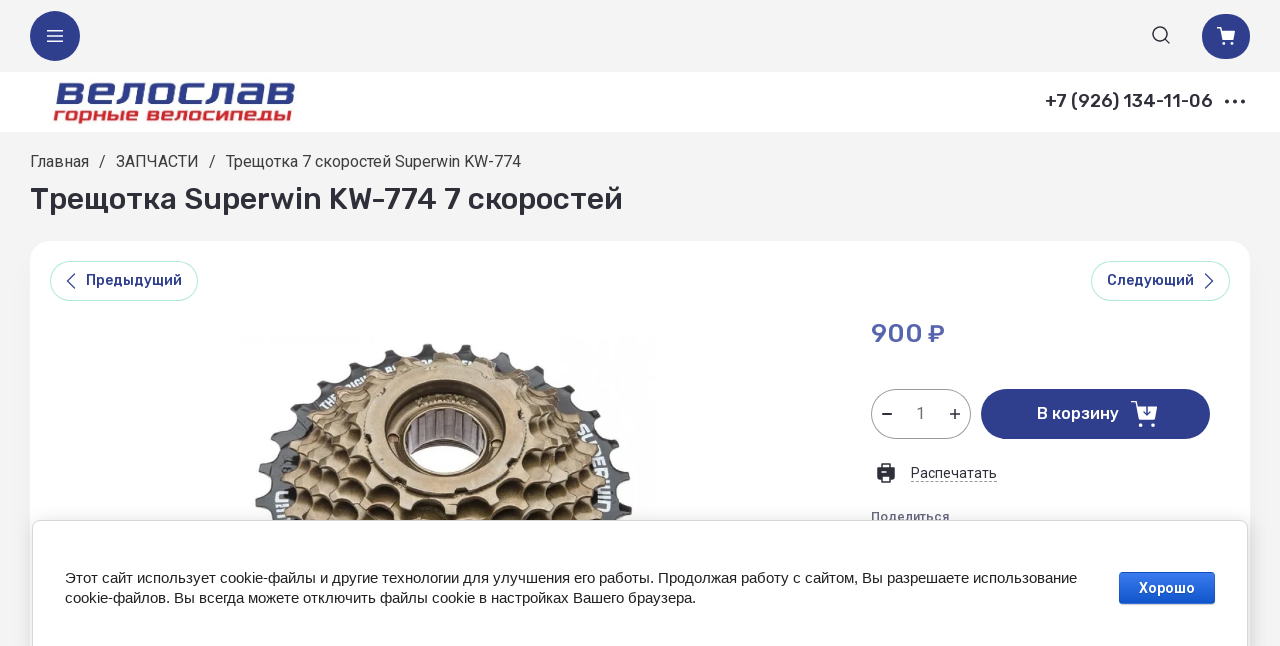

--- FILE ---
content_type: text/html; charset=utf-8
request_url: https://veloslav.ru/shop/product/treshchotka-superwin-kw-774-7-skorostej
body_size: 74818
content:
<!doctype html>
<html lang="ru">

<head>
<meta charset="utf-8">
<meta name="robots" content="all">
<link rel="preload" href="/g/libs/jquery/2.2.4/jquery-2.2.4.min.js" as="script">
<title>Трещотка Superwin KW-774 7 скоростей</title>
<!-- assets.top -->
<meta property="og:title" content="Трещотка Superwin KW-774 7 скоростей">
<meta name="twitter:title" content="Трещотка Superwin KW-774 7 скоростей">
<meta property="og:description" content="Трещотка Superwin KW-774 7 скоростей">
<meta name="twitter:description" content="Трещотка Superwin KW-774 7 скоростей">
<meta property="og:image" content="https://veloslav.ru/thumb/2/fWB_21WL2QqpBXRXrbLiJg/350r350/d/kw-774.jpg">
<meta name="twitter:image" content="https://veloslav.ru/thumb/2/fWB_21WL2QqpBXRXrbLiJg/350r350/d/kw-774.jpg">
<meta property="og:image:type" content="image/jpeg">
<meta property="og:image:width" content="350">
<meta property="og:image:height" content="350">
<meta property="og:type" content="website">
<meta property="og:url" content="https://veloslav.ru/shop/product/treshchotka-superwin-kw-774-7-skorostej">
<meta property="og:site_name" content="veloslav">
<meta name="twitter:card" content="summary">
<!-- /assets.top -->

<meta name="description" content="Трещотка Superwin KW-774 7 скоростей">
<meta name="keywords" content="Трещотка Superwin KW-774 7 скоростей">
<meta name="SKYPE_TOOLBAR" content="SKYPE_TOOLBAR_PARSER_COMPATIBLE">
<meta name="viewport" content="width=device-width, initial-scale=1.0, maximum-scale=1.0, user-scalable=no">
<meta name="format-detection" content="telephone=no">
<meta http-equiv="x-rim-auto-match" content="none">







			<link rel="preload" as="image" href="/thumb/2/zQLeih3o4tMiObDqjlqdSg/750r750/d/kw-774.jpg" />

		<meta name="cmsmagazine" content="86368d8963b4f0f96b434aafa426cd49" />

            <!-- 46b9544ffa2e5e73c3c971fe2ede35a5 -->
            <script src='/shared/s3/js/lang/ru.js'></script>
            <script src='/shared/s3/js/common.min.js'></script>
        <link rel='stylesheet' type='text/css' href='/shared/s3/css/calendar.css' /><link rel="icon" href="/favicon.png" type="image/png">
	<link rel="apple-touch-icon" href="/thumb/2/LWXycLAsrYVHUeczKuvz_w/r/favicon.png">
	<link rel="apple-touch-icon" sizes="57x57" href="/thumb/2/cSiQoKjZkTMIo0ziQoXd3Q/57c57/favicon.png">
	<link rel="apple-touch-icon" sizes="60x60" href="/thumb/2/ADHYAP_QOPaTX7kCwZk1yQ/60c60/favicon.png">
	<link rel="apple-touch-icon" sizes="72x72" href="/thumb/2/NUeGOwT7ccqi0vKCk5c7CQ/72c72/favicon.png">
	<link rel="apple-touch-icon" sizes="76x76" href="/thumb/2/hXphuvuCGMlCNmPwtBK8JQ/76c76/favicon.png">
	<link rel="apple-touch-icon" sizes="114x114" href="/thumb/2/eu_DCr8HaH-4Fl9Q5T1Yug/114c114/favicon.png">
	<link rel="apple-touch-icon" sizes="120x120" href="/thumb/2/3MmgBXK7FEpfGfzqoDIQig/120c120/favicon.png">
	<link rel="apple-touch-icon" sizes="144x144" href="/thumb/2/j9LDtrtN_JRbLahuwp6tEA/144c144/favicon.png">
	<link rel="apple-touch-icon" sizes="152x152" href="/thumb/2/hJpSN6oEQd3e9064W7B_Jg/152c152/favicon.png">
	<link rel="apple-touch-icon" sizes="180x180" href="/thumb/2/f_vyPxiafrQ-f6zkloMaLQ/180c180/favicon.png">
	
	<meta name="msapplication-TileImage" content="/thumb/2/bmMZwZpxmRExzY98ed18Wg/c/favicon.png">
	<meta name="msapplication-square70x70logo" content="/thumb/2/u4ZCgXlIt0M0m6gZuZtRyQ/70c70/favicon.png">
	<meta name="msapplication-square150x150logo" content="/thumb/2/foNNC3kvbPYBac4AKEENng/150c150/favicon.png">
	<meta name="msapplication-wide310x150logo" content="/thumb/2/4xXaTyEaqfQGm4mLgRUUfg/310c150/favicon.png">
	<meta name="msapplication-square310x310logo" content="/thumb/2/rmdEXcb0zBLSx3J7TTuAiw/310c310/favicon.png">

<!--s3_require-->
<link rel="stylesheet" href="/g/basestyle/1.0.1/user/user.css" type="text/css"/>
<link rel="stylesheet" href="/g/basestyle/1.0.1/cookie.message/cookie.message.css" type="text/css"/>
<link rel="stylesheet" href="/g/basestyle/1.0.1/user/user.blue.css" type="text/css"/>
<script type="text/javascript" src="/g/basestyle/1.0.1/user/user.js" async></script>
<script type="text/javascript" src="/g/libs/jquery/2.2.4/jquery-2.2.4.min.js"></script>
<link rel="stylesheet" href="/g/s3/lp/lpc.v4/css/styles.css" type="text/css"/>
<link rel="stylesheet" href="/g/s3/lp/cookie.message/__landing_page_content_global.css" type="text/css"/>
<link rel="stylesheet" href="/g/s3/lp/cookie.message/colors_lpc.css" type="text/css"/>
<link rel="stylesheet" href="/g/basestyle/1.0.1/cookie.message/cookie.message.blue.css" type="text/css"/>
<script type="text/javascript" src="/g/basestyle/1.0.1/cookie.message/cookie.message.js" async></script>
<!--/s3_require-->

<link rel="preload" href="/g/shop2v2/default/js/shop2v2-plugins.js" as="script">
<link rel="preload" href="/g/shop2v2/default/js/shop2.2.min.js" as="script">





	
	<script type="text/javascript" src="/g/shop2v2/default/js/shop2v2-plugins.js"></script>

	<script type="text/javascript" src="/g/shop2v2/default/js/shop2.2.min.js"></script>

<script type="text/javascript">shop2.init({"productRefs": [],"apiHash": {"getPromoProducts":"48337787b9927f08ab764e7ecce98205","getSearchMatches":"92315e3ceaf8f41219e5fbd9ae52c92a","getFolderCustomFields":"ebdc33bcbc5f02e413764ea9aef874b8","getProductListItem":"9eea1faa977b2298496042b85dae47ba","cartAddItem":"3760a1054dd9ca9bc7d45ec9f64a8b9c","cartRemoveItem":"343dceea5dc5e1a2babfdb1576c7cb43","cartUpdate":"27f4bafbabf1e995afaff49151a099be","cartRemoveCoupon":"62fa2f8e20b6c6a9e7216d66422b8546","cartAddCoupon":"4ad3a8b574bc092bd0b8a9808a23a5a6","deliveryCalc":"21975da25265292fe0b2d303c76f3937","printOrder":"a872678a67a90abd76581e01d6fc4524","cancelOrder":"4d0aa3a1470d082bcfc4c93863d970b7","cancelOrderNotify":"370275a0cbb30104ac3a7f3a2c61c8d9","repeatOrder":"2c366fc3372e12229dac98da0e663cec","paymentMethods":"0410588ded637af9ffd69adc3ae49058","compare":"998f60a2ca973f14f9f0baba796e25a9"},"hash": null,"verId": 1472671,"mode": "product","step": "","uri": "/shop","IMAGES_DIR": "/d/","my": {"gr_local_js":true,"gr_search_form_vendor_title":"\u041f\u0440\u043e\u0438\u0437\u0432\u043e\u0434\u0438\u0442\u0435\u043b\u044c","gr_main_blocks_tabs":false,"gr_cart_preview_text":true,"gr_orders_shop2_btn":true,"show_product_unit":false,"gr_promo_actions":true,"gr_show_price_in_pricelist":true,"gr_field_thumbs_coordinates":true,"gr_field_product_coordinates":true,"gr_search_fields_new":true,"gr_local_theme":true,"gr_schema_org":true,"gr_thumbs_height":"600","gr_thumbs_width":"600","gr_info_form":true,"gr_cart_question":true,"gr_compare_icons":true,"gr_favorite":false,"gr_collections_lazy":true,"gr_main_blocks_lazy":true,"gr_product_share_lazy":true,"gr_main_blocks_ajax":false,"gr_popup_compare":true,"gr_responsive_tabs_2":true,"gr_select_wrapper":true,"new_alias":"\u041d\u043e\u0432\u0438\u043d\u043a\u0430","special_alias":"\u0410\u043a\u0446\u0438\u044f","buy_alias":"\u0412 \u043a\u043e\u0440\u0437\u0438\u043d\u0443","buy_mod":true,"buy_kind":true,"on_shop2_btn":true,"show_sections":true,"lazy_load_subpages":true,"gr_amount_flag":true,"gr_collections_one_click":true,"gr_collections_columns_class":true,"gr_collections_params":false,"gr_collections_compare":true,"gr_collections_amount":true,"gr_collections_vendor":true,"gr_product_list_titles":true,"gr_product_list_title":true,"gr_product_list_price":true,"gr_product_list_amount":true,"gr_images_size":true,"gr_images_view":true,"gr_images_lazy_load":true,"gr_sliders_autoplay":true,"gr_one_click_btn":"\u0423\u0442\u043e\u0447\u043d\u0438\u0442\u044c \u0446\u0435\u043d\u0443","gr_amount_min_top":true,"gr_options_more_btn":"\u041f\u0430\u0440\u0430\u043c\u0435\u0442\u0440\u044b","gr_product_print":true,"gr_product_options_more_btn":"\u0412\u0441\u0435 \u043f\u0430\u0440\u0430\u043c\u0435\u0442\u0440\u044b","gr_product_nav_prev":"\u041f\u0440\u0435\u0434\u044b\u0434\u0443\u0449\u0438\u0439","gr_product_nav_next":"\u0421\u043b\u0435\u0434\u0443\u044e\u0449\u0438\u0439","gr_product_quick_view":true,"gr_product_columns_class":true,"gr_product_item_wrap":true,"gr_product_list_main":true,"gr_thumbs_vendor":true,"gr_thumbs_one_click":true,"gr_cart_info_in_total":true,"gr_cart_preview_icons":true,"gr_cart_titles":true,"gr_cart_show_discount_sum":true,"gr_cart_show_discounts_applied":true,"gr_cart_auth_remodal":true,"gr_cart_coupon_remodal":false,"gr_cart_coupon_placeholder":"\u041f\u0440\u043e\u043c\u043e\u043a\u043e\u0434","gr_coupon_popup_btn":"\u041f\u0440\u0438\u043c\u0435\u043d\u0438\u0442\u044c \u043a\u0443\u043f\u043e\u043d","gr_cart_options_more_btn":"\u041f\u0430\u0440\u0430\u043c\u0435\u0442\u0440\u044b","gr_cart_registration_title":"\u041a\u0443\u043f\u0438\u0442\u044c \u0431\u0435\u0437 \u0440\u0435\u0433\u0438\u0441\u0442\u0440\u0430\u0446\u0438\u0438","gr_filter_remodal_btn":"\u0424\u0438\u043b\u044c\u0442\u0440","gr_filter_max_count":5,"gr_filter_remodal":true,"gr_filter_unwrap_sorting":false,"gr_filter_go_result":true,"gr_filter_color_btn":true,"gr_filter_placeholders":true,"gr_filter_range_slider":false,"gr_login_form_placeholder":false,"gr_search_placeholder":"\u041d\u0430\u0439\u0442\u0438 \u0442\u043e\u0432\u0430\u0440","gr_search_form_range_slider":false,"gr_sorting_title":"\u0421\u043e\u0440\u0442\u0438\u0440\u043e\u0432\u0430\u0442\u044c","gr_sorting_default":"\u041f\u043e \u0443\u043c\u043e\u043b\u0447\u0430\u043d\u0438\u044e","gr_sorting_item_default":"\u041f\u043e \u0443\u043c\u043e\u043b\u0447\u0430\u043d\u0438\u044e","gr_sorting_by_price_desc":"\u0426\u0435\u043d\u0430 - \u0443\u0431\u044b\u0432\u0430\u043d\u0438\u0435","gr_sorting_by_price_asc":"\u0426\u0435\u043d\u0430 - \u0432\u043e\u0437\u0440\u0430\u0441\u0442\u0430\u043d\u0438\u0435","gr_sorting_by_name_desc":"\u041d\u0430\u0437\u0432\u0430\u043d\u0438\u0435 - \u042f-\u0410","gr_sorting_by_name_asc":"\u041d\u0430\u0437\u0432\u0430\u043d\u0438\u0435 - \u0410-\u042f","gr_selected_theme":4,"hide_in_search":["article","name"],"gr_search_form_text_title":"\u041f\u043e\u0438\u0441\u043a \u043f\u043e \u0442\u0435\u043a\u0441\u0442\u0443","gr_inner_folders_v2":true},"shop2_cart_order_payments": 1,"cf_margin_price_enabled": 0,"maps_yandex_key":"","maps_google_key":""});shop2.delivery.deligate = true;</script>
	
	<style>
		.gr_lazy_load_block > * {display: none !important;}
		.gr_hide_onload * {transition: none !important;}
		.hideOverflow{white-space:nowrap;overflow:hidden}
		.gr_hide_onload .site-fixed-panel {display: none !important;}
		
		
		.site-slider__items:not(.tns-slider) {display: flex;overflow: hidden;white-space: nowrap;}
		.site-slider__items:not(.tns-slider) .site-slider__item{min-width: 100%;max-width: 100%;}
		.site-slider__images-items:not(.tns-slider) {display: flex;overflow: hidden;white-space: nowrap;}
		.site-slider__images-items:not(.tns-slider) .site-slider__images-item{min-width: 100%;max-width: 100%;}
			
		
		#tns2 > .tns-item{font-size:16px}#tns2{font-size:0}#tns2 > .tns-item{width:calc(100%);transition-duration:.3s;animation-duration:.3s}#tns3 > .tns-item{font-size:0}#tns3{font-size:0}#tns3 > .tns-item{width:calc(100%);transition-duration:.3s;animation-duration:.3s}.hide{display:none!important}.gr-select-wrapper:before{content:"\e900"}.shop2-warning:before{content:"\e902"}.tns-gallery{position:relative;left:0}.tns-outer{padding:0!important}.tns-outer [aria-controls]{cursor:pointer}.tns-slider{-webkit-transition:all 0;-moz-transition:all 0;transition:all 0}.tns-slider>.tns-item{-webkit-box-sizing:border-box;-moz-box-sizing:border-box;box-sizing:border-box}.tns-horizontal.tns-subpixel{white-space:nowrap}.tns-horizontal.tns-subpixel>.tns-item{display:inline-block;vertical-align:top;white-space:normal}.tns-gallery{min-height:1px}.tns-gallery>.tns-item{position:absolute;left:-100%;-webkit-transition:transform 0s,opacity 0;-moz-transition:transform 0s,opacity 0;transition:transform 0s,opacity 0}.tns-gallery>.tns-slide-active{position:relative;left:auto!important}
		.tns-lazy-img{-webkit-transition:opacity .6s;-moz-transition:opacity .6s;transition:opacity .6s}.tns-visually-hidden{position:absolute;left:-10000em}.tns-fadeIn{opacity:1;filter:alpha(opacity=100);z-index:0}.tns-normal{opacity:0;filter:alpha(opacity=0);z-index:-1}html{font-family:sans-serif;overflow-y:scroll}body{margin:0}header,main{display:block}img{border:0}svg:not(:root){overflow:hidden}button,input,select{font:inherit;margin:0}button{overflow:visible}button,select{text-transform:none}button{-webkit-appearance:button;cursor:pointer}input{line-height:normal}input[type=checkbox],input[type=radio]{box-sizing:border-box;padding:0}.hide{display:none}.menu-default,.menu-default li,.menu-default ul{padding:0;margin:0;list-style:none}img{max-width:100%}img{height:auto}*{box-sizing:border-box;-webkit-locale:auto}.gr-btn-1,.gr-btn-3,.gr-cart-popup-btn .gr-cart-preview-link,.gr-icon-btn-3,.gr-icon-btn-4,.header-btn-cart .gr-cart-preview-link,.search-form .row-title__icon,.search-form .search-rows__btn .search-btn,.site-slider__body .tns-controls button,.tns-controls button,.tns-nav button{position:relative;z-index:1;display:inline-flex;align-items:center;justify-content:center;height:auto;min-height:auto;padding:0;border:none;cursor:pointer;text-align:center;-moz-appearance:none;-webkit-appearance:none;background-clip:border-box;transition:all .18s linear}.gr-btn-1:before,.gr-btn-3:before,.gr-cart-popup-btn .gr-cart-preview-link:before,.gr-icon-btn-3:before,.gr-icon-btn-4:before,.header-btn-cart .gr-cart-preview-link:before,.search-form .row-title__icon:before,.search-form .search-rows__btn .search-btn:before,.site-slider__body .tns-controls button:before,.tns-controls button:before,.tns-nav button:before{position:absolute;content:'';top:0;left:0;right:0;bottom:0;z-index:-1;transition:all .18s linear;opacity:0;visibility:hidden}.gr-btn-1:active:before,.gr-btn-3:active:before,.gr-cart-popup-btn .gr-cart-preview-link:active:before,.gr-icon-btn-3:active:before,.gr-icon-btn-4:active:before,.header-btn-cart .gr-cart-preview-link:active:before,.search-form .row-title__icon:active:before,.search-form .search-rows__btn .search-btn:active:before,.site-slider__body .tns-controls button:active:before,.tns-controls button:active:before,.tns-nav button:active:before{opacity:1;visibility:visible}.gr-btn-1,.gr-btn-3,.gr-cart-popup-btn .gr-cart-preview-link,.header-btn-cart .gr-cart-preview-link,.search-form .search-rows__btn .search-btn{font-size:16px;line-height:1.125;padding:16px 20px}.gr-cart-popup-btn .gr-cart-preview-link,.header-btn-cart .gr-cart-preview-link{font-size:14px;line-height:1.072;padding:12.5px 16px}.gr-icon-btn-3,.gr-icon-btn-4,.search-form .row-title__icon,.tns-controls button{width:50px;height:50px;min-height:50px}.gr-btn-icon-right span,.gr-cart-popup-btn .gr-cart-preview-link span,.header-btn-cart .gr-cart-preview-link span{position:relative;vertical-align:top;display:inline-block;padding-right:40px}.gr-btn-icon-right span svg,.gr-cart-popup-btn .gr-cart-preview-link span svg,.header-btn-cart .gr-cart-preview-link span svg{position:absolute;top:50%;right:0;width:30px;height:30px;transform:translateY(-50%) rotate(.001deg);transition:all .18s linear}.gr-btn-1{font-weight:var(--font1_500);font-family:var(--font1);border:none}.gr-btn-1:active{border:none}.gr-cart-popup-btn .gr-cart-preview-link,.header-btn-cart .gr-cart-preview-link,.search-form .search-rows__btn .search-btn{font-weight:var(--font1_500);font-family:var(--font1);border:none}.gr-btn-3{font-weight:var(--font1_500);font-family:var(--font1);border:none}.gr-btn-3:active{border:none}.gr-btn-3:active:before{display:none}.search-form .row-title__icon{font-size:0;padding:0;opacity:1;visibility:visible;transition:all .18s linear;border:none}.search-form .row-title__icon:active{border:none}.search-form .row-title__icon svg{width:30px;height:30px;transition:all .18s linear}.tns-controls button{transition:all .18s linear;border:none}.tns-controls button:active{border:none}.tns-controls button svg{transition:all .18s linear}.gr-icon-btn-3{font-size:0;padding:0;opacity:1;visibility:visible;transition:all .18s linear;border:none}.gr-icon-btn-3:before{display:none}.gr-icon-btn-3:active{border:none}.gr-icon-btn-3 svg{width:30px;height:30px;transition:all .18s linear}.gr-icon-btn-4{font-size:0;padding:0;opacity:1;visibility:visible;transition:all .18s linear;border:none}.gr-icon-btn-4:active{border:none}.gr-icon-btn-4 svg{width:30px;height:30px;transition:all .18s linear}.tns-nav{margin:20px 0 0;font-size:0;text-align:center}.tns-nav button{margin:0 4px;min-height:8px;height:8px;width:8px;font-size:0;padding:0;opacity:1;visibility:visible;border:none}.gr-field-style input[type=text]{font-size:16px;line-height:20px;padding:15px 20px}.gr-select-wrapper{position:relative;display:block}.gr-select-wrapper:before{position:absolute;top:50%;right:15px;z-index:2;font-size:5px;margin-top:-4px;font-family:icomoon;pointer-events:none}.gr-field-style select:not([multiple]),.search-form .selectBox__title{font-size:16px;line-height:20px;padding:15px 50px 15px 20px}.gr-field-style .field-title{font:var(--font1_400) 15px/1.1 var(--font1);padding:0 0 10px;margin:0;display:block}.gr-field-style input[type=text]{border:none;width:100%;height:auto;-webkit-appearance:none;-moz-appearance:none;transition:all .18s linear}.gr-field-style input[type=text]:focus{border:none}.gr-field-style select:not([multiple]){border:none;width:100%;height:auto;cursor:pointer;-webkit-appearance:none;-moz-appearance:none;transition:all .18s linear;position:relative}.search-form .search-rows__row.shop2-search-vendors ul li:nth-child(n+6){display:none}.search-form .empty-val{opacity:.5;pointer-events:none}.search-form #shop2-article,.search-form #shop2-name,.search-form #shop2-text{opacity:1;pointer-events:auto}.search-form .search-rows__row{border-bottom:1px solid var(--on_gr_bg_border_4)}.search-form .row-title,.search-form .search-rows__row.price_row .row-body{display:block}.search-form .row-title{position:relative;cursor:pointer;padding:21px 45px 21px 0;font-size:15px;line-height:1.2}.search-form .row-title.active .row-title__icon .gr_filter_plus{display:none}.search-form .row-title.active .row-title__icon .gr_filter_minus{display:block}.search-form .row-title__icon{position:absolute;top:50%;right:0;transform:translateY(-50%)}.search-form .row-title__icon.row_title_icon{width:30px;height:30px;min-height:30px}.search-form .row-title__icon svg{width:20px;height:20px;display:none}.search-form .row-title__icon svg.gr_filter_plus{display:block}.search-form .row-body{display:none;font-size:0;padding:0 0 20px}.search-form .input-from,.search-form .input-to{display:inline-block;vertical-align:top;width:calc(50% - 6px)}.search-form .input-from{margin-right:12px}.search-form .search-rows__btn{padding-top:30px}.search-form .multiselect-drop{display:none}.search-form .search-rows__row.shop2-search-vendors.gr-field-multiselect .row-body{position:relative}.search-form .search-rows__row.shop2-search-vendors.gr-field-multiselect ul li{display:block}.search-form .selectBox{position:relative;cursor:pointer}.search-form .selectBox__title{border:none;width:100%;height:auto;-webkit-appearance:none;-moz-appearance:none;transition:all .18s linear;overflow:hidden}.search-form .selectBox__title:focus{border:none}.search-form .selectBox__title:before{line-height:1}.search-form .selectBox__textarea{white-space:nowrap;overflow:hidden}.search-form .multiselect-drop{border:1px solid var(--on_gr_bg_border_4);font-size:16px;height:auto;max-height:150px;overflow:hidden;overflow-y:scroll;position:absolute;top:calc(100% - 20px);right:0;left:0;z-index:4;padding:20px}.search-form .multiselect-drop label input{cursor:pointer}.search-form .multiselect-drop label{position:relative;cursor:pointer;display:inline-block;vertical-align:top;padding-top:5px;font:var(--font1_400) 16px/1.25 var(--font1);padding-left:38px;margin-bottom:10px}.search-form .multiselect-drop label input{position:absolute;top:0;left:0;margin-right:12px;width:26px;height:26px;border:none;transition:background-color .2s,box-shadow .2s}.search-form .multiselect-drop label input.empty-val{opacity:1}.search-form .multiselect-drop label input:checked:before{content:"\e901";position:absolute;top:0;right:0;left:0;bottom:0;border:none}.shop2-warning{order:-2;position:relative;display:flex;flex-direction:column;justify-content:center;min-height:78px;font-size:16px;text-align:left;line-height:1.4;margin:20px 0;padding:20px 30px 20px 90px;border:none}.shop2-warning:before{position:absolute;line-height:1;font-family:icomoon;font-size:40px;left:30px;top:50%;width:40px;height:40px;margin-top:-20px}body{text-align:left}body,html{height:100%;min-width:320px;-ms-text-size-adjust:100%;-webkit-text-size-adjust:100%}html{font-size:16px}body{position:relative;min-width:320px;font-family:var(--font1);font-weight:var(--font1_400);line-height:1.5}.tns-lazy-img{opacity:1}.tns-slider{margin-left:auto;margin-right:auto}.gr-svg-icon{width:30px;height:30px}.gr-svg-icon.gr_small_icon{display:none;width:20px;height:20px}.block_padding{padding:0 50px}.block_width{margin:0 auto;max-width:1400px}.pointer_events_none{pointer-events:none}ul{list-style:none;padding:0;margin:0}
		.site__wrapper{min-height:100%;margin:auto;display:flex;flex-direction:column}.site__wrapper-inner{display:flex;flex-direction:column;min-height:100%;position:relative;z-index:10}.site-container{flex:1 0 auto}.site-main__inner{padding:0 0 40px}.search-form__header{padding:0 0 30px;font-size:26px;line-height:1.1;font-family:var(--font2);font-weight:var(--font2_500)}.gr-cart-popup-btn .gr-cart-preview-link .gr-cart-total-amount,.header-btn-cart .gr-cart-preview-link .gr-cart-total-amount{line-height:20px;margin-left:10px;height:20px;padding:0;text-align:center;font-weight:var(--font1_400);order:1}.gr-cart-popup-btn .gr-cart-preview-link .gr-cart-total-sum{display:none}.gr-cart-popup-btn .gr-cart-preview-link .gr-cart-total-amount{min-width:20px;font-size:12px;display:none}.gr-cart-popup-btn .gr-cart-preview-link i{display:inline-flex;font-size:0;width:20px;height:20px}.gr-cart-popup-btn .gr-cart-preview-link i svg{position:static;margin:0;transform:unset;display:none}.gr-cart-popup-btn .gr-cart-preview-link i svg.gr_small_icon{width:20px;height:20px;display:block}.gr-cart-popup-btn .gr-cart-preview-link .gr-cart-preview-title{display:none}.gr-cart-popup-btn .gr-cart-preview-link .gr-cart-preview-body{vertical-align:middle;display:inline-flex;align-items:center;padding:0}.gr-cart-popup-btn.pointer_events_none a,.header-btn-cart .gr-cart-preview-link:not(.active){pointer-events:none}.header-btn-cart .gr-cart-preview-link .gr-cart-total-sum{display:none}.header-btn-cart .gr-cart-preview-link .gr-cart-total-amount{min-width:20px;font-size:12px;display:none}.header-btn-cart .gr-cart-preview-link i{display:inline-flex;font-size:0;width:20px;height:20px}.header-btn-cart .gr-cart-preview-link i svg{position:static;margin:0;transform:unset;display:none}.header-btn-cart .gr-cart-preview-link i svg.gr_small_icon{width:20px;height:20px;display:block}.header-btn-cart .gr-cart-preview-link .gr-cart-preview-title{display:none}.header-btn-cart .gr-cart-preview-link .gr-cart-preview-body{vertical-align:middle;display:inline-flex;align-items:center;padding:0}.favorite-block.is-null,.gr-compare-btn:not(.active){pointer-events:none}.favorite-block .favorite-count,.gr-compare-btn .gr-compare-btn-amount{min-width:30px;height:30px;font-size:13px;font-weight:var(--font1_700);line-height:30px;padding:0 3px;text-align:center;margin-left:10px}.site-fixed-panel{opacity:0;position:fixed;left:0;right:0;top:0;pointer-events:none;transition:all .18s linear;z-index:-10}.site-fixed-panel__body{display:flex;align-items:center;padding:20px 0;position:relative}.site-fixed-panel__left,.site-fixed-panel__right{align-items:center;display:flex}.site-header .menu-top-wrapper .menu-top>li.has>a{padding-right:25px}.site-fixed-panel__left{flex:1 0 calc(100% - 200px)}.site-fixed-panel .search-btn svg{display:none;transition:all .18s linear}.site-fixed-panel .search-btn svg.gr_small_icon{display:block}.site-fixed-panel__folders{width:100%}
		
		.header-blocks,.site-header{position:relative}.site-header{z-index:4}.site-header .header-burger,.site-header .header-burger button svg{display:none}.site-header .header-burger button svg.gr_small_icon{display:block}.site-header .header-top__inner{width:100%;display:flex;justify-content:space-between;align-items:center;padding:0 35px}.site-header .header-top__left{width:100%;max-width:770px}.site-header .header-top__center{margin-left:auto}.site-header .header-top__right{display:flex;align-items:center}.site-header .header-top__btns{display:flex;align-items:center;padding:15px 0}.site-header .header-bottom__inner{display:flex;justify-content:space-between;align-items:center;padding:33px 35px;position:relative}.site-header .header-bottom__left{display:flex;margin-right:20px;width:26%}.site-header .header-bottom__center{width:48%;flex:1 1 48%;display:inline-flex;justify-content:center}.site-header .header-bottom__right{display:inline-flex;align-items:center;justify-content:flex-end;margin-left:20px;width:26%;flex:1 1 26%}.site-header .menu-top-wrapper .menu-top .menu-back,.site-header .menu-top-wrapper .menu-top .menu-parent{display:none}.site-header .menu-top-wrapper .menu-top>li{display:inline-block;position:relative}.site-header .menu-top-wrapper .menu-top>li>a{display:inline-flex;padding:20px 0;margin-right:30px;font-size:15px;line-height:135%;transition:all .18s linear;position:relative}.site-header .menu-top-wrapper .menu-top>li>a i{position:absolute;right:0;top:50%;margin-top:-10px;width:20px;height:20px;display:inline-flex;align-items:center;justify-content:center}.site-header .menu-top-wrapper .menu-top>li li{position:relative}.site-header .menu-top-wrapper .menu-top>li ul{position:absolute;z-index:2;left:0;top:100%;width:320px;display:none;padding:20px 20px 12px}.site-header .menu-top-wrapper .menu-top>li ul a{display:inline-flex;justify-content:space-between;align-items:center;width:100%;padding:0;font-size:15px;transition:all .18s linear;position:relative;margin-bottom:8px}.site-header .menu-top-wrapper .menu-top>li ul i{width:20px;height:20px;display:inline-flex;align-items:center;justify-content:center}.site-header .header-btns{display:flex}.site-header .header-btns__item{display:inline-flex;padding:0 20px;border-left:1px solid var(--on_gr_bg_border2_2);min-height:20px}.site-header .header-btns__item:first-child{border-left:0}.site-header .header-btns__item a{display:inline-flex;align-items:center;border:0;position:relative;font-size:15px;line-height:20px;transition:all .18s linear}.site-header .header-btns__item a i{margin-right:10px}.site-header .header-btns__item a svg{display:none;transition:all .18s linear}.site-header .header-btns__item a svg.gr_small_icon{display:block}.site-header .compare-btn .gr-compare-btn-amount{display:none}.site-header .favorite-btn .favorite-block{display:inline-flex}.site-header .favorite-btn .favorite-block.is-null .favorite-count{display:none}.site-header .search-btn-popup{margin-left:20px;margin-right:-15px;display:inline-flex;align-items:center;justify-content:center}.site-header .search-btn-popup button{display:inline-flex;align-items:center;justify-content:center;font-size:0;border:0;padding:0}.site-header .search-btn-popup button svg{display:none;transition:all .18s linear}.site-header .search-btn-popup button svg.gr_small_icon{display:block}.site-header .header-btn-cart{margin-left:30px}.site-header .site-info{display:inline-flex;align-items:center}.site-header .site-info__name{font-weight:var(--font2_500);font-size:30px;line-height:110%}.site-header .site-info__name+.site-info__desc{margin-top:2px}.site-header .site-info__desc{font-size:16px;line-height:115%;max-width:240px}.site-header .top-folders-wrapper .top-folders{width:100%}.site-header .top-folders-wrapper .top-folders .folder-back,.site-header .top-folders-wrapper .top-folders .folder-parent{display:none}.site-header .top-folders-wrapper .top-folders>li{display:inline-block}.site-header .top-folders-wrapper .top-folders>li.has>a{padding-right:25px}.site-header .top-folders-wrapper .top-folders>li>a{display:inline-flex;padding:10px 0;margin-right:30px;font-size:15px;font-weight:var(--font1_500);transition:all .18s linear;position:relative}.site-header .top-folders-wrapper .top-folders>li>a i{position:absolute;right:0;top:50%;margin-top:-10px;width:20px;height:20px;display:inline-flex;align-items:center;justify-content:center}.site-header .top-folders-wrapper .top-folders>li>a i svg{transition:all .18s linear}.site-header .top-folders-wrapper .top-folders>li>ul{position:absolute;z-index:-1;left:0;right:0;top:calc(100% - 10px);max-height:51vh;padding:30px;overflow-y:scroll;border-top:1px solid var(--on_gr_bg_border_4);display:none}.site-header .top-folders-wrapper .top-folders>li>ul>li{width:calc(25% - 4px);display:inline-block;vertical-align:top;margin-bottom:25px}.site-header .top-folders-wrapper .top-folders>li>ul>li>a{display:inline-flex;align-items:center;justify-content:space-between;width:100%;padding:0 20px 16px 0;font-size:15px;font-weight:var(--font1_500);transition:all .18s linear;position:relative}.site-header .top-folders-wrapper .top-folders>li>ul>li>a i{width:20px;height:20px;align-items:center;justify-content:center;transform:rotate(-90deg);display:none}.site-header .top-folders-wrapper .top-folders>li>ul ul{display:block!important;position:static}.site-header .top-folders-wrapper .top-folders>li>ul ul a{display:inline-flex;align-items:center;justify-content:space-between;width:100%;font-size:15px;padding:7px 20px 7px 0;line-height:110%;transition:all .18s linear;position:relative}.site-header .top-folders-wrapper .top-folders>li.row-menu-btn>a{position:relative;margin:0}.site-header .top-folders-wrapper .top-folders>li .row-menu-container{position:absolute;left:0;right:0;top:calc(100% - 10px);z-index:-1;border-top:1px solid var(--on_gr_bg_border_4)}.site-header .top-folders-wrapper .top-folders>li .row-menu-container ul{display:block!important;position:static}.site-header .header-contacts,.site-header .header-contacts__item{display:inline-flex;align-items:center}.site-header .header-contacts__item-left{display:inline-flex;flex-wrap:wrap;max-width:50px;margin-right:8px}.site-header .header-contacts__item-right{display:inline-flex;flex-direction:column;align-items:flex-start}.site-header .header-contacts__link{display:inline-flex;font-size:0;width:20px;height:20px;margin:2px;overflow:hidden}.site-header .header-contacts__number{display:inline-flex;align-items:center}.site-header .header-contacts__number a{display:inline-flex;font-weight:var(--font2_500);font-size:18px;line-height:110%}.site-header .header-contacts__icon{margin-left:10px;display:inline-flex;align-items:center;justify-content:center;cursor:pointer}
		
		.site-slider__counter{position:absolute;z-index:4;top:50%;right:85px;margin-top:-51px;font-size:17px;line-height:125%;display:flex;min-height:42px}.site-slider__cur{align-self:flex-start}.site-slider__del{margin:0 2px;align-self:center}.site-slider__all{align-self:flex-end;opacity:.5}.site-slider__body{position:relative;z-index:2;overflow:hidden}.site-slider__body .tns-nav{position:absolute;right:0;left:0;bottom:130px;margin:0}.site-slider__body .tns-nav button{opacity:.35}.site-slider__body .tns-nav button.tns-nav-active{opacity:1}.site-slider__body .tns-controls{position:absolute;z-index:4;top:50%;left:0;right:0;margin-top:-61px;display:flex;align-items:center;pointer-events:none;justify-content:space-between}.site-slider__body .tns-controls button{pointer-events:auto;width:50px;height:50px;opacity:.4}.site-slider__body .tns-controls button:active:before{opacity:1;visibility:visible}.site-slider__items{height:100%}.site-slider__item-link{position:absolute;top:0;bottom:0;right:0;left:0;font-size:0;z-index:3;display:none}.site-slider__item-body{display:inline-flex;width:100%;height:100%;min-height:588px;padding:93px 85px 164px}.site-slider__add{width:60%;display:inline-flex;align-items:center}.site-slider__add-body{display:flex;width:100%}.site-slider__flag{padding:5px 9px;font-weight:var(--font1_500);font-size:16px;line-height:140%;display:inline-flex;margin-bottom:20px}.site-slider__desc,.site-slider__title{line-height:110%}.site-slider__title{font-weight:var(--font2_500);font-size:32px}.site-slider__title+.site-slider__desc{margin-top:5px}.site-slider__desc{font-weight:var(--font1_500);font-size:26px}.site-slider__btn{margin-top:20px}.site-slider__images{position:absolute;top:0;right:0;left:0;bottom:0;width:100%;height:100%}.site-slider__images .tns-inner,.site-slider__images .tns-outer,.site-slider__images-items{width:100%;height:100%}.site-slider__images-item{width:100%;height:100%;position:relative;display:inline-flex;font-size:0;pointer-events:none}.site-slider__images-item.darken_pic:after{content:'';position:absolute;top:0;right:0;left:0;bottom:0}.site-slider__images-item img{position:absolute;top:0;right:0;left:0;bottom:0;width:100%;height:100%;object-fit:cover}
		
		.search__block__wrapper{position:relative;z-index:3;margin-bottom:17px}.search__block__inner .search-form{margin-top:-90px}.search__block__inner .search-form .folder-hidden,.search__block__inner .search-form__header{display:none}.search__block__inner .search-form .search-rows #shop2_search_custom_fields,.search__block__inner .search-form .search-rows #shop2_search_global_fields{display:none!important}.search__block__inner .search-form .search-rows__folders{overflow:hidden}.search__block__inner .search-form .search-rows__folders-fields{display:flex;overflow:hidden;overflow-x:auto;flex-wrap:nowrap;white-space:nowrap}.search__block__inner .search-form .search-rows__folders-fields label{display:inline-flex;cursor:pointer;flex-shrink:0;overflow:hidden;position:relative;z-index:2;padding:18px 35px;font-weight:var(--font2_500);font-size:16px;line-height:1.125}.search__block__inner .search-form .search-rows__folders-fields label:first-child{border-top-left-radius:var(--gr_medium_radius)}.search__block__inner .search-form .search-rows__folders-fields label:last-child{border-top-right-radius:var(--gr_medium_radius)}.search__block__inner .search-form .search-rows__folders-fields label:before{content:'';position:absolute;top:0;bottom:0;width:1px;left:0;opacity:.1;z-index:3}.search__block__inner .search-form .search-rows__folders-fields label input{opacity:0;position:absolute;top:0;left:0}.search__block__inner .search-form .search-rows__folders-fields label span{position:relative;z-index:3}.search__block__inner .search-form .search-rows__body{padding:37px 35px 15px;display:flex;position:relative}.search__block__inner .search-form .search-rows__items{display:flex;flex-wrap:wrap;flex-grow:1;margin:0 -7px}.search__block__inner .search-form .search-rows__items>.search-rows__row:nth-child(n+5){display:none}.search__block__inner .search-form .search-rows__row{width:100%;max-width:calc(25% - 14px);margin:0 7px;border:0;float:left}.search__block__inner .search-form .search-rows .row-title{padding:0 0 10px;pointer-events:none}.search__block__inner .search-form .search-rows .row-title.active .row-title__icon,.search__block__inner .search-form .search-rows .row-title__icon{display:none}.search__block__inner .search-form .search-rows .row-body{display:block;padding:0 0 20px}.search__block__inner .search-form .search-rows__buttons{display:flex;align-items:flex-end;padding:0 0 20px;margin-left:14px}.search__block__inner .search-form .search-rows__buttons-inner{display:flex;align-items:flex-end}.search__block__inner .search-form .search-rows__buttons-more{display:none;margin-right:14px}.search__block__inner .search-form .search-rows__buttons-more span{padding-right:30px;position:relative}.search__block__inner .search-form .search-rows__buttons-more i{position:absolute;right:0;top:50%;font-size:0;margin-top:-10px}.search__block__inner .search-form .search-rows__buttons-more svg{display:none;position:static;transform:none}.search__block__inner .search-form .search-rows__buttons-more svg.gr_small_icon{display:block}.search__block__inner .search-form .search-rows__btn{padding:0}.search__block__inner .search-form .search-rows .search-btn span{padding-right:30px}.search__block__inner .search-form .search-rows .search-btn svg{display:none}.search__block__inner .search-form .search-rows .search-btn svg.gr_small_icon{display:block}@media (min-width:1024px){.site-header .header-btns__item:last-child{padding-right:5px}}@media (max-width:1420px){.block_padding{padding:0 30px}.site-header{padding:0}.site-header .header-top__inner{padding:0 30px}.site-header .header-bottom__inner{padding:34px 30px}.site-slider__body .tns-nav{bottom:84px}.site-slider__item-body{padding:53px 85px 124px}.search__block__inner .search-form{margin-top:-54px}.search__block__inner .search-form .search-rows__items{margin:0 -6px}.search__block__inner .search-form .search-rows__row{max-width:calc(25% - 12px);margin:0 6px}.search__block__inner .search-form .search-rows__buttons{margin-left:12px}.search__block__inner .search-form .search-rows__buttons-more{margin-right:12px}}@media (max-width:1366px){.site-header .header-bottom,.site-header .header-top{padding:0}.site-slider{position:relative}.site-slider__item-body{min-height:570px}}@media (max-width:1340px){.site-header{z-index:auto}.site-header .header-burger{display:block}.site-header .header-bottom__center,.site-header .menu-top-wrapper{display:none}.site-header .header-top{min-height:72px}.site-header .header-top__inner{padding:11px 30px}.site-header .header-top__left{width:auto;max-width:none}.site-header .header-top__btns{padding:9px 0}.site-header .header-bottom__inner{padding:30px}.site-header .header-bottom__left{width:calc(50% - 20px)}.site-header .header-bottom__right{flex-shrink:0;width:calc(50% - 20px)}.site-slider__body .tns-nav{bottom:84px}.site-slider__item-body{min-height:535px}}@media (max-width:1260px){.gr-btn-1,.gr-btn-3,.gr-cart-popup-btn .gr-cart-preview-link,.header-btn-cart .gr-cart-preview-link,.search-form .search-rows__btn .search-btn{font-size:16px;line-height:1.125;padding:15px 20px}.gr-cart-popup-btn .gr-cart-preview-link,.header-btn-cart .gr-cart-preview-link{font-size:14px;line-height:1.072;padding:12.5px 16px}.gr-icon-btn-3,.gr-icon-btn-4,.search-form .row-title__icon,.tns-controls button{width:48px;height:48px;min-height:48px}.gr-field-style input[type=text]{font-size:16px;line-height:20px;padding:14px 20px}.gr-field-style select:not([multiple]),.search-form .selectBox__title{font-size:16px;line-height:20px;padding:14px 50px 14px 20px}.search-form .multiselect-drop label{font:var(--font1_400) 16px/1.25 var(--font1);padding-top:5px;padding-left:38px}.search-form .multiselect-drop label input{width:26px;height:26px;margin-right:12px}.site-header .site-info__name{font-size:25px}.site-main__inner{padding:0 0 30px}.site-slider__body .tns-nav{bottom:80px}.site-slider__item-body{min-height:440px}.site-slider__flag{font-size:13px}.site-slider__title{font-size:26px}.site-slider__desc{font-size:19px}.search__block__wrapper{padding:0}.search__block__inner .search-form{margin-top:-50px}.search__block__inner .search-form .search-rows__folders-fields label{padding:16px 30px}.search__block__inner .search-form .search-rows__body{padding:30px 30px 15px}.search__block__inner .search-form .search-rows__items>.search-rows__row:nth-child(n+4){display:none}.search__block__inner .search-form .search-rows__row{max-width:calc(33.333% - 12px)}}@media (max-width:1023px){.tns-nav button{margin:0 2px;min-height:6px;height:6px;width:6px}.search-form .multiselect-drop{top:calc(100% - 14px)}.site-header .header-btns__item-text,.site-slider__counter{display:none}.block_padding{padding:0 20px}.site-header .header-top__inner{padding:12px 20px}.site-header .header-top__center{margin-left:unset}.site-header .header-bottom__inner{padding:30px 20px}.site-header .header-btns__item a i{margin-right:0}.site-header .search-btn-popup{margin-left:0}.site-slider__body .tns-nav{bottom:70px;left:auto}.site-slider__item-body{min-height:370px;padding:43px 0 114px}.site-slider__add{width:100%}.search__block__inner .search-form .search-rows__folders-fields label{padding:16px 25px}.search__block__inner .search-form .search-rows__body{flex-direction:column;padding:25px 25px 15px}.search__block__inner .search-form .search-rows__items>.search-rows__row:nth-child(n+4){display:block}.search__block__inner .search-form .search-rows__items>.search-rows__row:nth-child(n+5){display:none}.search__block__inner .search-form .search-rows__row{max-width:calc(50% - 12px)}.search__block__inner .search-form .search-rows .row-body{padding:0 0 14px}.search__block__inner .search-form .search-rows__buttons{justify-content:flex-end;margin:0;padding:0 0 10px}}@media (max-width:767px){.gr-btn-1,.gr-btn-3,.gr-cart-popup-btn .gr-cart-preview-link,.header-btn-cart .gr-cart-preview-link,.search-form .search-rows__btn .search-btn{font-size:14px;line-height:1.143;padding:14px 20px}.gr-cart-popup-btn .gr-cart-preview-link,.header-btn-cart .gr-cart-preview-link{font-size:14px;line-height:1.072;padding:12.5px 16px}.gr-icon-btn-3,.gr-icon-btn-4,.search-form .row-title__icon,.tns-controls button{width:44px;height:44px;min-height:44px}.gr-field-style input[type=text]{font-size:16px;line-height:20px;padding:12px 20px}.gr-field-style select:not([multiple]),.search-form .selectBox__title{font-size:16px;line-height:20px;padding:12px 50px 12px 20px}.search-form .search-rows__btn{padding-top:22px}.search-form .multiselect-drop label{font:var(--font1_400) 16px/1.25 var(--font1);padding-top:4px;padding-left:38px}.search-form .multiselect-drop label input{width:26px;height:26px;margin-right:12px}html{font-size:15px}.site-main__inner{padding:0 0 24px}.search-form__header{font-size:22px;padding:0 0 20px}.favorite-block .favorite-count,.gr-compare-btn .gr-compare-btn-amount{min-width:20px;height:20px;font-size:10px;line-height:20px;font-weight:var(--font1_500)}.site-header .header-bottom__inner{padding:25px 20px;flex-direction:column;justify-content:center;align-items:center}.site-header .header-bottom__left{margin:0;width:100%;justify-content:center}.site-header .header-bottom__right{margin:14px 0 0;width:100%;justify-content:center;align-items:center}.site-header .header-btns__item{min-height:auto}.site-header .site-info{flex-direction:column;justify-content:center;align-items:center;text-align:center}.site-header .site-info__name{font-size:21px}.site-header .site-info__desc{font-size:15px;margin:0 auto}.site-header .header-contacts__number a{font-size:16px}.site-slider__item-body{min-height:330px}.search__block__inner .search-form{margin-top:-47px}.search__block__inner .search-form .search-rows__folders-fields label{font-size:14px;line-height:1.072}}@media (max-width:639px){.gr-field-style .field-title{padding:0 0 8px}.search-form .search-rows__btn .search-btn{width:100%}.shop2-warning{padding:13px 15px 13px 55px;min-height:58px}.shop2-warning:before{left:14px;width:30px;height:30px;font-size:30px;margin-top:-15px}.site-header .header-bottom__right{flex-direction:column}.gr-cart-popup-btn .gr-cart-preview-link .gr-cart-preview-title{display:block}.site-header .header-top__inner{padding:12px 10px}.site-header .header-top__center{display:none}.site-header .search-btn-popup{margin-right:-5px}.site-slider__body .tns-nav{bottom:58px}.site-slider__item-link{display:inline-flex}.site-slider__btn{display:none}.site-slider__item-body{min-height:210px;padding:43px 0 103px}.site-slider__flag{font-size:8px;margin-bottom:10px}.site-slider__title{font-size:14px}.site-slider__title+.site-slider__desc{margin-top:3px}.site-slider__desc{font-size:10px}.search__block__inner .search-form .search-rows__folders-fields label{padding:14px 20px}.search__block__inner .search-form .search-rows__items{margin:0}.search__block__inner .search-form .search-rows__row{max-width:100%;margin:0}}@media (max-width:479px){.search__block__inner .search-form .search-rows__btn,.search__block__inner .search-form .search-rows__buttons-inner{width:100%}}@media print{img{page-break-inside:avoid}*{text-shadow:none!important}a[href]:after{content:" (" attr(href) ")"}img{max-width:100%!important}}
		
		
		
		.timer-block__btn a,.timer-block__close{position:relative;z-index:1;display:inline-flex;align-items:center;justify-content:center;height:auto;min-height:auto;padding:0;border:none;cursor:pointer;text-align:center;-moz-appearance:none;-webkit-appearance:none;background-clip:border-box;transition:all .18s linear}.timer-block__btn a:before,.timer-block__close:before{position:absolute;content:'';top:0;left:0;right:0;bottom:0;z-index:-1;transition:all .18s linear;opacity:0;visibility:hidden}.timer-block__btn a:active:before,.timer-block__close:active:before{opacity:1;visibility:visible;transition:all .05s linear}.timer-block__btn a{font-size:18px;line-height:1.125;padding:15px 30px}@media (max-width: 767px){.timer-block__btn a{font-size:14px;line-height:1.2;padding:12px 16px}}.timer-block__close{width:50px;height:50px;min-height:50px}@media (max-width: 1260px){.timer-block__close{width:48px;height:48px;min-height:48px}}@media (max-width: 767px){.timer-block__close{width:46px;height:46px;min-height:46px}}.timer-block__close{width:40px;height:40px;min-height:40px}@media (max-width: 1260px){.timer-block__close{width:36px;height:36px;min-height:36px}}@media (max-width: 767px){.timer-block__close{width:30px;height:30px;min-height:30px}}.timer-block__btn a{font-weight:var(--font1_700);font-family:var(--font1);border:none}.timer-block__btn a:active{border:none}.timer-block__close{font-size:0;padding:0;opacity:1;visibility:visible;transition:all .18s linear;border:none}.timer-block__close:before{display:none}.timer-block__close:active{border:none}.timer-block__close svg{width:30px;height:30px;transition:all .18s linear}.gr-svg-icon{width:30px;height:30px}.gr-svg-icon.gr_small_icon,.gr-svg-icon.gr_big_icon{display:none}.gr-svg-icon.gr_small_icon{width:20px;height:20px}.gr-svg-icon.gr_big_icon{width:40px;height:40px}.timer-block{z-index:15}.timer-block__inner{position:relative;min-height:80px;padding:0 30px}@media (max-width: 1023px){.timer-block__inner{min-height:0}}@media (max-width: 767px){.timer-block__inner{padding:0 20px}}.timer-block__body{margin:0 auto;max-width:1024px;display:flex;justify-content:center;padding:15px 0}@media (max-width: 1260px){.timer-block__body{max-width:100%;padding:15px 40px 15px 0}}@media (max-width: 1023px){.timer-block__body{flex-direction:column;padding:15px 0}}.timer-block__close{position:absolute;right:15px;top:50%;transform:translateY(-50%)}@media (max-width: 1260px){.timer-block__close{right:12px}}@media (max-width: 1023px){.timer-block__close{top:15px;margin-top:0;transform:none}}@media (max-width: 767px){.timer-block__close{top:0;right:0;width:46px;height:46px}}.timer-block__close svg{display:none;width:20px;height:20px}@media (max-width: 767px){.timer-block__close svg{display:block}}.timer-block__close svg.gr_big_icon{width:30px;height:30px;display:block}@media (max-width: 767px){.timer-block__close svg.gr_big_icon{display:none}}.timer-block__close svg.gr_small_icon{display:none}.timer-block__left{margin-right:50px;flex:0 1 auto;display:flex;flex-direction:column}@media (max-width: 1260px){.timer-block__left{margin-right:30px}}@media (max-width: 1023px){.timer-block__left{margin:0;align-items:center}.timer-block__left + .timer-block__right{margin-top:10px}}.timer-block__right{display:flex;align-items:center;justify-content:center;flex:0 1 auto}@media (max-width: 1023px){.timer-block__right{padding-right:30px}}@media (max-width: 767px){.timer-block__right{flex-direction:column;padding-right:0;text-align:center}}.timer-block__date{margin:auto 0;display:flex;align-items:center}.timer-block__date .gr-timer-elem .gr-timer-number{display:block;text-align:center;font-size:18px;line-height:50px;width:50px;height:50px;font-family:var(--font2);font-weight:var(--font2_700)}@media (max-width: 767px){.timer-block__date .gr-timer-elem .gr-timer-number{width:36px;height:36px;line-height:36px;font-size:14px}}.timer-block__date .gr-timer-elem em{display:none}.timer-block__date .gr-timer-delim{margin:0 4px;font-size:0;width:2px;height:12px;opacity:.2}.timer-block__date .gr-timer-delim svg{width:2px;height:12px}.timer-block__date .gr-timer-delim svg.gr_small_icon{display:none}.timer-block__text{margin-right:auto}@media (max-width: 767px){.timer-block__text{width:100%;margin-right:0}}.timer-block__text + .timer-block__btn{margin-left:50px}@media (max-width: 1260px){.timer-block__text + .timer-block__btn{margin-left:30px}}@media (max-width: 767px){.timer-block__text + .timer-block__btn{margin-left:0;margin-top:10px}}.timer-block__title{font-size:18px;line-height:1.1;font-family:var(--font2);font-weight:var(--font2_500)}.timer-block__title + .timer-block__desc{padding-top:6px}.timer-block__desc{font-size:14px;line-height:1.2}.timer-block__btn{margin-left:auto;max-width:200px}@media (max-width: 767px){.timer-block__btn{max-width:100%;width:auto}}.timer-block__btn a{min-width:200px;max-width:200px}@media (max-width: 1023px){.timer-block__btn a{min-width:160px}}@media (max-width: 767px){.timer-block__btn a{max-width:100%;min-width:0}}
	</style>


	



<link rel="stylesheet" href="/t/v1954/images/css/local_colors.scss.css">
<link rel="stylesheet" href="/t/v1954/images/css/addons.scss.css">


<style>
	@media all and (max-width: 1024px) {
    	.sand .product_columns_5 .product-list.thumbs .product-item .product-additional__top .shop-product-btn, .sand .product-list.simple .product-item .product-additional__top .shop-product-btn, .sand .product-list.list .product-item .product-additional__top .shop-product-btn {
	        min-width: 40px;
	        padding-left: 5px;
	        padding-right: 5px;
	    }
	}
	.sand .product_columns_5 .product-list.thumbs .product-item .product-additional__top .shop-product-btn i svg, .sand .product-list.simple .product-item .product-additional__top .shop-product-btn i svg, .sand .product-list.list .product-item .product-additional__top .shop-product-btn i svg {
        right: -10px;
        width: 24px;
    }
</style>

<link rel="stylesheet" href="/t/v1954/images/css/addon_style.scss.css">
<script src="/t/v1954/images/addons.js"></script>

</head>

<body class="site gr_hide_onload sand sand2 sand3">

		
	<div class="site__wrapper gr-inner-pages">

		<div class="site-fixed-panel block_padding">
    <div class="site-fixed-panel__inner block_width">
        <div class="site-fixed-panel__body">
            <div class="site-fixed-panel__left">
                <div class="site-fixed-panel__folders">            
                </div>
            </div>
            <div class="site-fixed-panel__right">
                <div class="search-btn">
                    <button class="gr-icon-btn-3" data-remodal-target="search-form">
                        <i>
                            <svg class="gr-svg-icon gr_small_icon">
                                <use xlink:href="#icon_shop_search_small"></use>
                            </svg>
                        </i>
                    </button>
                </div>
            </div>
        </div>
    </div>
</div>
		<div class="site__wrapper-inner">
			
						
																																																																																																																																																																																																																																																																																																																																																																																																																																																																																																																																																																																																																																																																																																																																																																																																																																																																																																																																																																																																																																																																																																																																																																																																																																																																																																																																																																																																																							
			<div class="header-blocks empty-search-block">
			    <div class="header-blocks__inner">
			        <header class="site-header gr-inner-pages">
    <div class="site-header__inner">
        <div class="header-top block_padding">
            <div class="header-top__inner block_width">
            	                <div class="header-top__left">    
                    <div class="header-burger">
                        <button class="gr-icon-btn-4">
                            <svg class="gr-svg-icon gr_small_icon">
                                <use xlink:href="#icon_site_burger_small"></use>
                            </svg>
                        </button>
                    </div>
                    <div class="menu-top-wrapper hideOverflow">
                                                                                                            <ul class="menu-default menu-top">
                                                                
                                                                    <li class="menu_f_l">
                                        <a href="/shop" >
                                                                                        Главная
                                                                                    </a>
                                                                                                                                                                                                                                                                                                                                                                                                                                                                                                </li>
                                                                                                            
                                                                    <li class="menu_f_l">
                                        <a href="/o-kompanii" >
                                                                                        О компании
                                                                                    </a>
                                                                                                                                                                                                                                                                                                                                                                                                                                                                                                </li>
                                                                                                            
                                                                    <li class="menu_f_l">
                                        <a href="/oplata" >
                                                                                        Оплата
                                                                                    </a>
                                                                                                                                                                                                                                                                                                                                                                                                                                                                                                </li>
                                                                                                            
                                                                    <li class="menu_f_l">
                                        <a href="/dostavka-1" >
                                                                                        Доставка
                                                                                    </a>
                                                                                                                                                                                                                                                                                                                                                                                                                                                                                                </li>
                                                                                                            
                                                                    <li class="menu_f_l">
                                        <a href="/veloservis-1" >
                                                                                        Велосервис
                                                                                    </a>
                                                                                                                                                                                                                                                                                                                                                                                                                                                                                                </li>
                                                                                                            
                                                                    <li class="menu_f_l">
                                        <a href="/kontakty-1" >
                                                                                        Контакты
                                                                                    </a>
                                                                                                                                                                                                                                                                                                                                                                                                                        </li>
                                </ul>
                                                                        </div>
                </div>                
                
                <div class="header-top__center">
                    <div class="header-top__btns">
                        <div class="header-btns">
                        
							                            
							
							
                        </div>
                    </div>
                </div>

                <div class="header-top__right">                        
                    <div class="search-btn-popup">
                        <button class="gr-icon-btn-3" data-remodal-target="search-form">
                            <i>
                                <svg class="gr-svg-icon gr_small_icon">
                                    <use xlink:href="#icon_shop_search_small"></use>
                                </svg>
                            </i>
                        </button>
                    </div>
                    	                	
																																<div class="header-btn-cart" data-tooltip="Корзина">
								<div class="gr-cart-popup-btn pointer_events_none" data-remodal-target="cart-preview-popup">
									
<div id="shop2-cart-preview">
	<a href="/shop/cart" class="gr-cart-preview-link">
					<span class="gr-cart-preview-body">
											<ins class="gr-cart-preview-title">Корзина</ins>
								<span class="gr-cart-total-amount">0</span>
									<span class="gr-cart-total-sum" data-total-price="0">
						<ins>0</ins>
						<span>руб.</span>
					</span>
													<i>
						<svg class="gr-svg-icon">
						    <use xlink:href="#icon_shop_cart"></use>
						</svg>
						<svg class="gr-svg-icon gr_small_icon">
						    <use xlink:href="#icon_shop_cart_small"></use>
						</svg>
					</i>
									</span>
			</a>
</div><!-- Cart Preview -->								</div> 
							</div>
						                                    </div>
            </div>
        </div>

        <div class="header-bottom block_padding">
            <div class="header-bottom__inner block_width">
				                	<div class="header-bottom__left">
	                    <div class="site-info">
								                        
															<div class="site-info__logo">
									<a href="https://veloslav.ru">										<img style=" width: 280px;" src="/thumb/2/9Faa6FObfFzYNuixAVJtkQ/r/d/logo-25-07-24.jpg" alt="" title="" />
									</a>								</div>
								
								                    </div>
                	</div>
                
                <div class="header-bottom__center">
                    
            <div class="top-folders-wrapper hideOverflow">
                    <ul class="menu-default top-folders">
                
                                                    
                                            <li class="menu_f_l hide-on-desk">
                            <a href="/shop" >
                                                                Главная
                                                            </a>
                                                                                                                                                                                                                                                                </li>
                                                                        
                                            <li class="menu_f_l hide-on-desk">
                            <a href="/o-kompanii" >
                                                                О компании
                                                            </a>
                                                                                                                                                                                                                                                                </li>
                                                                        
                                            <li class="menu_f_l hide-on-desk">
                            <a href="/oplata" >
                                                                Оплата
                                                            </a>
                                                                                                                                                                                                                                                                </li>
                                                                        
                                            <li class="menu_f_l hide-on-desk">
                            <a href="/dostavka-1" >
                                                                Доставка
                                                            </a>
                                                                                                                                                                                                                                                                </li>
                                                                        
                                            <li class="menu_f_l hide-on-desk">
                            <a href="/veloservis-1" >
                                                                Велосервис
                                                            </a>
                                                                                                                                                                                                                                                                </li>
                                                                        
                                            <li class="menu_f_l hide-on-desk">
                            <a href="/kontakty-1" >
                                                                Контакты
                                                            </a>
                                                                                                                                                                                                        
                                                                                                                
                                                    <li data-f-name="ВЕЛОСИПЕДЫ" class="folder_f_l has">
                                <a href="/shop/folder/velosipedy">
                                                                        <span class="folder_f_l_text">ВЕЛОСИПЕДЫ</span>
                                     
                                        <i>
                                            <svg class="gr-svg-icon">
                                                <use xlink:href="#icon_site_bottom_mini"></use>
                                            </svg>
                                        </i>
                                                                    </a>
                        
                                                                                                                                
                                                                                                                                                                                                                    <ul>
                                    <li class="folder-back">
                                        <div class="folder-back__btn">
                                            Назад
                                            <i>
                                                <svg class="gr-svg-icon">
                                                    <use xlink:href="#icon_site_left_mini"></use>
                                                </svg>
                                            </i>
                                        </div>
                                    </li>
                                    <li data-f-name="ВЕЛОСИПЕДЫ" class="folder-parent">
                                        <a href="/shop/folder/velosipedy">
                                                                                                                                    <span class="folder_f_l_text">ВЕЛОСИПЕДЫ</span>
                                        </a>
                                    </li>
                                                    
                                                    <li data-f-name="Подростковые MTB" class="">
                                <a href="/folder/podrostkovye-mtb">
                                    Подростковые MTB
                                                                    </a>
                        
                                                                                                                                
                                                                                                                                                                                                                    </li>
                                                                                    
                                                    <li data-f-name="Горные велосипеды 26&quot;" class="">
                                <a href="/shop/folder/gornye-velosipedy-26">
                                    Горные велосипеды 26&quot;
                                                                    </a>
                        
                                                                                                                                
                                                                                                                                                                                                                    </li>
                                                                                    
                                                    <li data-f-name="Горные велосипеды 27.5&quot;" class="">
                                <a href="/shop/folder/gornye-velosipedy-27.5">
                                    Горные велосипеды 27.5&quot;
                                                                    </a>
                        
                                                                                                                                
                                                                                                                                                                                                                    </li>
                                                                                    
                                                    <li data-f-name="Горные велосипеды 29&quot;" class="">
                                <a href="/shop/folder/gornye-velosipedy-29">
                                    Горные велосипеды 29&quot;
                                                                    </a>
                        
                                                                                                                                
                                                                                                                                                                                                                    </li>
                                                                                    
                                                    <li data-f-name="Женские горные велосипеды" class="has">
                                <a href="/shop/folder/zhenskie-gornye-velosipedy">
                                    Женские горные велосипеды
                                     
                                        <i>
                                            <svg class="gr-svg-icon">
                                                <use xlink:href="#icon_site_bottom_mini"></use>
                                            </svg>
                                        </i>
                                                                    </a>
                        
                                                                                                                                
                                                                                                                                                                                                                    <ul>
                                    <li class="folder-back">
                                        <div class="folder-back__btn">
                                            Назад
                                            <i>
                                                <svg class="gr-svg-icon">
                                                    <use xlink:href="#icon_site_left_mini"></use>
                                                </svg>
                                            </i>
                                        </div>
                                    </li>
                                    <li data-f-name="Женские горные велосипеды" class="folder-parent">
                                        <a href="/shop/folder/zhenskie-gornye-velosipedy">
                                                                                                                                    <span class="folder_f_l_text">Женские горные велосипеды</span>
                                        </a>
                                    </li>
                                                    
                                                    <li data-f-name="Женские горные велосипеды 26&quot;" class="">
                                <a href="/shop/folder/zhenskie-gornye-velosipedy-26">
                                    Женские горные велосипеды 26&quot;
                                                                    </a>
                        
                                                                                                                                
                                                                                                                                                                                                                    </li>
                                                                                    
                                                    <li data-f-name="Женские горные велосипеды 27.5&quot;" class="">
                                <a href="/shop/folder/zhenskie-gornye-velosipedy-27.5">
                                    Женские горные велосипеды 27.5&quot;
                                                                    </a>
                        
                                                                                                                                
                                                                                                                                                                                                                    </li>
                                                                                    
                                                    <li data-f-name="Женские горные велосипеды 29&quot;" class="">
                                <a href="/shop/folder/zhenskie-gornye-velosipedy-29">
                                    Женские горные велосипеды 29&quot;
                                                                    </a>
                        
                                                                                                                                
                                                                                                                                                                                                                    </li>
                                                                    </ul>
                                    </li>
                                                                                    
                                                    <li data-f-name="Гравийные/Шоссейные велосипеды" class="has">
                                <a href="/shop/folder/gravijnye/shossejnye-velosipedy">
                                    Гравийные/Шоссейные велосипеды
                                     
                                        <i>
                                            <svg class="gr-svg-icon">
                                                <use xlink:href="#icon_site_bottom_mini"></use>
                                            </svg>
                                        </i>
                                                                    </a>
                        
                                                                                                                                
                                                                                                                                                                                                                    <ul>
                                    <li class="folder-back">
                                        <div class="folder-back__btn">
                                            Назад
                                            <i>
                                                <svg class="gr-svg-icon">
                                                    <use xlink:href="#icon_site_left_mini"></use>
                                                </svg>
                                            </i>
                                        </div>
                                    </li>
                                    <li data-f-name="Гравийные/Шоссейные велосипеды" class="folder-parent">
                                        <a href="/shop/folder/gravijnye/shossejnye-velosipedy">
                                                                                                                                    <span class="folder_f_l_text">Гравийные/Шоссейные велосипеды</span>
                                        </a>
                                    </li>
                                                    
                                                    <li data-f-name="Гравийные велосипеды" class="">
                                <a href="/shop/folder/gravijnye-velosipedy">
                                    Гравийные велосипеды
                                                                    </a>
                        
                                                                                                                                
                                                                                                                                                                                                                    </li>
                                                                                    
                                                    <li data-f-name="Шоссейные велосипеды" class="">
                                <a href="/shop/folder/shossejnye-velosipedy">
                                    Шоссейные велосипеды
                                                                    </a>
                        
                                                                                                                                
                                                                                                                                                                                                                    </li>
                                                                    </ul>
                                    </li>
                                                                    </ul>
                                    </li>
                                                                                    
                                                    <li data-f-name="ЗАПЧАСТИ" class="folder_f_l has">
                                <a href="/shop/folder/velozapchasti">
                                                                        <span class="folder_f_l_text">ЗАПЧАСТИ</span>
                                     
                                        <i>
                                            <svg class="gr-svg-icon">
                                                <use xlink:href="#icon_site_bottom_mini"></use>
                                            </svg>
                                        </i>
                                                                    </a>
                        
                                                                                                                                
                                                                                                                                                                                                                    <ul>
                                    <li class="folder-back">
                                        <div class="folder-back__btn">
                                            Назад
                                            <i>
                                                <svg class="gr-svg-icon">
                                                    <use xlink:href="#icon_site_left_mini"></use>
                                                </svg>
                                            </i>
                                        </div>
                                    </li>
                                    <li data-f-name="ЗАПЧАСТИ" class="folder-parent">
                                        <a href="/shop/folder/velozapchasti">
                                                                                                                                    <span class="folder_f_l_text">ЗАПЧАСТИ</span>
                                        </a>
                                    </li>
                                                    
                                                    <li data-f-name="Амортизаторы" class="">
                                <a href="/shop/folder/amortizatory">
                                    Амортизаторы
                                                                    </a>
                        
                                                                                                                                
                                                                                                                                                                                                                    </li>
                                                                                    
                                                    <li data-f-name="Амортизационные вилки" class="has">
                                <a href="/shop/folder/amortizatsionnyye-vilki">
                                    Амортизационные вилки
                                     
                                        <i>
                                            <svg class="gr-svg-icon">
                                                <use xlink:href="#icon_site_bottom_mini"></use>
                                            </svg>
                                        </i>
                                                                    </a>
                        
                                                                                                                                
                                                                                                                                                                                                                    <ul>
                                    <li class="folder-back">
                                        <div class="folder-back__btn">
                                            Назад
                                            <i>
                                                <svg class="gr-svg-icon">
                                                    <use xlink:href="#icon_site_left_mini"></use>
                                                </svg>
                                            </i>
                                        </div>
                                    </li>
                                    <li data-f-name="Амортизационные вилки" class="folder-parent">
                                        <a href="/shop/folder/amortizatsionnyye-vilki">
                                                                                                                                    <span class="folder_f_l_text">Амортизационные вилки</span>
                                        </a>
                                    </li>
                                                    
                                                    <li data-f-name="амортизационные вилки 26&quot;" class="">
                                <a href="/shop/folder/amortizacionnye-vilki-26">
                                    амортизационные вилки 26&quot;
                                                                    </a>
                        
                                                                                                                                
                                                                                                                                                                                                                    </li>
                                                                                    
                                                    <li data-f-name="амортизационные вилки 27.5&quot;" class="">
                                <a href="/shop/folder/amortizacionnye-vilki-27-5">
                                    амортизационные вилки 27.5&quot;
                                                                    </a>
                        
                                                                                                                                
                                                                                                                                                                                                                    </li>
                                                                                    
                                                    <li data-f-name="амортизационные вилки 28&quot;" class="">
                                <a href="/shop/folder/amortizacionnye-vilki-28">
                                    амортизационные вилки 28&quot;
                                                                    </a>
                        
                                                                                                                                
                                                                                                                                                                                                                    </li>
                                                                                    
                                                    <li data-f-name="амортизационные вилки 29&quot;" class="">
                                <a href="/shop/folder/amortizacionnye-vilki-29">
                                    амортизационные вилки 29&quot;
                                                                    </a>
                        
                                                                                                                                
                                                                                                                                                                                                                    </li>
                                                                                    
                                                    <li data-f-name="запчасти для вилок" class="">
                                <a href="/shop/folder/zapchasti-dlya-vilok">
                                    запчасти для вилок
                                                                    </a>
                        
                                                                                                                                
                                                                                                                                                                                                                    </li>
                                                                    </ul>
                                    </li>
                                                                                    
                                                    <li data-f-name="Вилки жёсткие" class="">
                                <a href="/shop/folder/vilki-zhestkiye">
                                    Вилки жёсткие
                                                                    </a>
                        
                                                                                                                                
                                                                                                                                                                                                                    </li>
                                                                                    
                                                    <li data-f-name="Грипсы/Обмотка" class="has">
                                <a href="/shop/folder/gripsy-obmotka">
                                    Грипсы/Обмотка
                                     
                                        <i>
                                            <svg class="gr-svg-icon">
                                                <use xlink:href="#icon_site_bottom_mini"></use>
                                            </svg>
                                        </i>
                                                                    </a>
                        
                                                                                                                                
                                                                                                                                                                                                                    <ul>
                                    <li class="folder-back">
                                        <div class="folder-back__btn">
                                            Назад
                                            <i>
                                                <svg class="gr-svg-icon">
                                                    <use xlink:href="#icon_site_left_mini"></use>
                                                </svg>
                                            </i>
                                        </div>
                                    </li>
                                    <li data-f-name="Грипсы/Обмотка" class="folder-parent">
                                        <a href="/shop/folder/gripsy-obmotka">
                                                                                                                                    <span class="folder_f_l_text">Грипсы/Обмотка</span>
                                        </a>
                                    </li>
                                                    
                                                    <li data-f-name="Грипсы" class="">
                                <a href="/shop/folder/gripsy-2">
                                    Грипсы
                                                                    </a>
                        
                                                                                                                                
                                                                                                                                                                                                                    </li>
                                                                                    
                                                    <li data-f-name="Обмотка" class="">
                                <a href="/shop/folder/obmotka">
                                    Обмотка
                                                                    </a>
                        
                                                                                                                                
                                                                                                                                                                                                                    </li>
                                                                    </ul>
                                    </li>
                                                                                    
                                                    <li data-f-name="Звёзды" class="has">
                                <a href="/shop/folder/zvezdy">
                                    Звёзды
                                     
                                        <i>
                                            <svg class="gr-svg-icon">
                                                <use xlink:href="#icon_site_bottom_mini"></use>
                                            </svg>
                                        </i>
                                                                    </a>
                        
                                                                                                                                
                                                                                                                                                                                                                    <ul>
                                    <li class="folder-back">
                                        <div class="folder-back__btn">
                                            Назад
                                            <i>
                                                <svg class="gr-svg-icon">
                                                    <use xlink:href="#icon_site_left_mini"></use>
                                                </svg>
                                            </i>
                                        </div>
                                    </li>
                                    <li data-f-name="Звёзды" class="folder-parent">
                                        <a href="/shop/folder/zvezdy">
                                                                                                                                    <span class="folder_f_l_text">Звёзды</span>
                                        </a>
                                    </li>
                                                    
                                                    <li data-f-name="звёзды для втулок" class="">
                                <a href="/shop/folder/dlya-vtulok">
                                    звёзды для втулок
                                                                    </a>
                        
                                                                                                                                
                                                                                                                                                                                                                    </li>
                                                                                    
                                                    <li data-f-name="звёзды для кассет" class="">
                                <a href="/shop/folder/dlya-kasset">
                                    звёзды для кассет
                                                                    </a>
                        
                                                                                                                                
                                                                                                                                                                                                                    </li>
                                                                                    
                                                    <li data-f-name="звёзды для систем" class="">
                                <a href="/shop/folder/dlya-sistem">
                                    звёзды для систем
                                                                    </a>
                        
                                                                                                                                
                                                                                                                                                                                                                    </li>
                                                                    </ul>
                                    </li>
                                                                                    
                                                    <li data-f-name="Камеры" class="has">
                                <a href="/shop/folder/kamery">
                                    Камеры
                                     
                                        <i>
                                            <svg class="gr-svg-icon">
                                                <use xlink:href="#icon_site_bottom_mini"></use>
                                            </svg>
                                        </i>
                                                                    </a>
                        
                                                                                                                                
                                                                                                                                                                                                                    <ul>
                                    <li class="folder-back">
                                        <div class="folder-back__btn">
                                            Назад
                                            <i>
                                                <svg class="gr-svg-icon">
                                                    <use xlink:href="#icon_site_left_mini"></use>
                                                </svg>
                                            </i>
                                        </div>
                                    </li>
                                    <li data-f-name="Камеры" class="folder-parent">
                                        <a href="/shop/folder/kamery">
                                                                                                                                    <span class="folder_f_l_text">Камеры</span>
                                        </a>
                                    </li>
                                                    
                                                    <li data-f-name="ниппеля / колпачки" class="">
                                <a href="/shop/folder/nippelya-zolotniki">
                                    ниппеля / колпачки
                                                                    </a>
                        
                                                                                                                                
                                                                                                                                                                                                                    </li>
                                                                                    
                                                    <li data-f-name="камеры 14-18&quot;" class="">
                                <a href="/shop/folder/kamery-14-18">
                                    камеры 14-18&quot;
                                                                    </a>
                        
                                                                                                                                
                                                                                                                                                                                                                    </li>
                                                                                    
                                                    <li data-f-name="камеры 20&quot;" class="">
                                <a href="/shop/folder/kamery-20">
                                    камеры 20&quot;
                                                                    </a>
                        
                                                                                                                                
                                                                                                                                                                                                                    </li>
                                                                                    
                                                    <li data-f-name="камеры 24&quot;" class="">
                                <a href="/shop/folder/kamery-24">
                                    камеры 24&quot;
                                                                    </a>
                        
                                                                                                                                
                                                                                                                                                                                                                    </li>
                                                                                    
                                                    <li data-f-name="камеры 26&quot;" class="">
                                <a href="/shop/folder/26-3">
                                    камеры 26&quot;
                                                                    </a>
                        
                                                                                                                                
                                                                                                                                                                                                                    </li>
                                                                                    
                                                    <li data-f-name="камеры 27.5&quot;" class="">
                                <a href="/shop/folder/27-5-3">
                                    камеры 27.5&quot;
                                                                    </a>
                        
                                                                                                                                
                                                                                                                                                                                                                    </li>
                                                                                    
                                                    <li data-f-name="камеры 28&quot;/700C" class="">
                                <a href="/shop/folder/kamery-28-/700c">
                                    камеры 28&quot;/700C
                                                                    </a>
                        
                                                                                                                                
                                                                                                                                                                                                                    </li>
                                                                                    
                                                    <li data-f-name="камеры 29&quot;" class="">
                                <a href="/shop/folder/29-1">
                                    камеры 29&quot;
                                                                    </a>
                        
                                                                                                                                
                                                                                                                                                                                                                    </li>
                                                                    </ul>
                                    </li>
                                                                                    
                                                    <li data-f-name="Каретки" class="has">
                                <a href="/shop/folder/karetki">
                                    Каретки
                                     
                                        <i>
                                            <svg class="gr-svg-icon">
                                                <use xlink:href="#icon_site_bottom_mini"></use>
                                            </svg>
                                        </i>
                                                                    </a>
                        
                                                                                                                                
                                                                                                                                                                                                                    <ul>
                                    <li class="folder-back">
                                        <div class="folder-back__btn">
                                            Назад
                                            <i>
                                                <svg class="gr-svg-icon">
                                                    <use xlink:href="#icon_site_left_mini"></use>
                                                </svg>
                                            </i>
                                        </div>
                                    </li>
                                    <li data-f-name="Каретки" class="folder-parent">
                                        <a href="/shop/folder/karetki">
                                                                                                                                    <span class="folder_f_l_text">Каретки</span>
                                        </a>
                                    </li>
                                                    
                                                    <li data-f-name="каретки под квадрат" class="">
                                <a href="/shop/folder/karetki-pod-kvadrat">
                                    каретки под квадрат
                                                                    </a>
                        
                                                                                                                                
                                                                                                                                                                                                                    </li>
                                                                                    
                                                    <li data-f-name="каретки выносные" class="">
                                <a href="/shop/folder/karetki-vynosnyye">
                                    каретки выносные
                                                                    </a>
                        
                                                                                                                                
                                                                                                                                                                                                                    </li>
                                                                                    
                                                    <li data-f-name="каретки под шлицы" class="">
                                <a href="/shop/folder/karetki-shlitsevyye">
                                    каретки под шлицы
                                                                    </a>
                        
                                                                                                                                
                                                                                                                                                                                                                    </li>
                                                                                    
                                                    <li data-f-name="каретки под клин" class="">
                                <a href="/shop/folder/karetki-nasypnyye">
                                    каретки под клин
                                                                    </a>
                        
                                                                                                                                
                                                                                                                                                                                                                    </li>
                                                                                    
                                                    <li data-f-name="каретки для Bmx" class="">
                                <a href="/shop/folder/karetki-dlya-bmx">
                                    каретки для Bmx
                                                                    </a>
                        
                                                                                                                                
                                                                                                                                                                                                                    </li>
                                                                                    
                                                    <li data-f-name="каретки/детали" class="">
                                <a href="/shop/folder/detali-karetki">
                                    каретки/детали
                                                                    </a>
                        
                                                                                                                                
                                                                                                                                                                                                                    </li>
                                                                    </ul>
                                    </li>
                                                                                    
                                                    <li data-f-name="Кассеты/Трещотки" class="has">
                                <a href="/shop/folder/kassety/treshchotki">
                                    Кассеты/Трещотки
                                     
                                        <i>
                                            <svg class="gr-svg-icon">
                                                <use xlink:href="#icon_site_bottom_mini"></use>
                                            </svg>
                                        </i>
                                                                    </a>
                        
                                                                                                                                
                                                                                                                                                                                                                    <ul>
                                    <li class="folder-back">
                                        <div class="folder-back__btn">
                                            Назад
                                            <i>
                                                <svg class="gr-svg-icon">
                                                    <use xlink:href="#icon_site_left_mini"></use>
                                                </svg>
                                            </i>
                                        </div>
                                    </li>
                                    <li data-f-name="Кассеты/Трещотки" class="folder-parent">
                                        <a href="/shop/folder/kassety/treshchotki">
                                                                                                                                    <span class="folder_f_l_text">Кассеты/Трещотки</span>
                                        </a>
                                    </li>
                                                    
                                                    <li data-f-name="Кассеты" class="has">
                                <a href="/shop/folder/kassety">
                                    Кассеты
                                     
                                        <i>
                                            <svg class="gr-svg-icon">
                                                <use xlink:href="#icon_site_bottom_mini"></use>
                                            </svg>
                                        </i>
                                                                    </a>
                        
                                                                                                                                
                                                                                                                                                                                                                    <ul>
                                    <li class="folder-back">
                                        <div class="folder-back__btn">
                                            Назад
                                            <i>
                                                <svg class="gr-svg-icon">
                                                    <use xlink:href="#icon_site_left_mini"></use>
                                                </svg>
                                            </i>
                                        </div>
                                    </li>
                                    <li data-f-name="Кассеты" class="folder-parent">
                                        <a href="/shop/folder/kassety">
                                                                                                                                    <span class="folder_f_l_text">Кассеты</span>
                                        </a>
                                    </li>
                                                    
                                                    <li data-f-name="кассеты 7 скоростей" class="">
                                <a href="/shop/folder/kassety-7-skorostej">
                                    кассеты 7 скоростей
                                                                    </a>
                        
                                                                                                                                
                                                                                                                                                                                                                    </li>
                                                                                    
                                                    <li data-f-name="кассеты 8 скоростей" class="">
                                <a href="/shop/folder/kassety-8-skorostej">
                                    кассеты 8 скоростей
                                                                    </a>
                        
                                                                                                                                
                                                                                                                                                                                                                    </li>
                                                                                    
                                                    <li data-f-name="кассеты 9 скоростей" class="">
                                <a href="/shop/folder/kassety-9-skorostej">
                                    кассеты 9 скоростей
                                                                    </a>
                        
                                                                                                                                
                                                                                                                                                                                                                    </li>
                                                                                    
                                                    <li data-f-name="кассеты 10 скоростей" class="">
                                <a href="/shop/folder/kassety-10-skorostej">
                                    кассеты 10 скоростей
                                                                    </a>
                        
                                                                                                                                
                                                                                                                                                                                                                    </li>
                                                                                    
                                                    <li data-f-name="кассеты 11 скоростей" class="">
                                <a href="/shop/folder/kassety-11-skorostej">
                                    кассеты 11 скоростей
                                                                    </a>
                        
                                                                                                                                
                                                                                                                                                                                                                    </li>
                                                                                    
                                                    <li data-f-name="кассеты 12 скоростей" class="">
                                <a href="/shop/folder/kassety-12-skorostej">
                                    кассеты 12 скоростей
                                                                    </a>
                        
                                                                                                                                
                                                                                                                                                                                                                    </li>
                                                                    </ul>
                                    </li>
                                                                                    
                                                    <li data-f-name="Трещотки" class="has">
                                <a href="/shop/folder/treshchetki">
                                    Трещотки
                                     
                                        <i>
                                            <svg class="gr-svg-icon">
                                                <use xlink:href="#icon_site_bottom_mini"></use>
                                            </svg>
                                        </i>
                                                                    </a>
                        
                                                                                                                                
                                                                                                                                                                                                                    <ul>
                                    <li class="folder-back">
                                        <div class="folder-back__btn">
                                            Назад
                                            <i>
                                                <svg class="gr-svg-icon">
                                                    <use xlink:href="#icon_site_left_mini"></use>
                                                </svg>
                                            </i>
                                        </div>
                                    </li>
                                    <li data-f-name="Трещотки" class="folder-parent">
                                        <a href="/shop/folder/treshchetki">
                                                                                                                                    <span class="folder_f_l_text">Трещотки</span>
                                        </a>
                                    </li>
                                                    
                                                    <li data-f-name="трещотки 1 скорость" class="">
                                <a href="/shop/folder/treshchotki-1-skorost">
                                    трещотки 1 скорость
                                                                    </a>
                        
                                                                                                                                
                                                                                                                                                                                                                    </li>
                                                                                    
                                                    <li data-f-name="трещотки много-скоростные" class="">
                                <a href="/shop/folder/treshchotki-mnogo-skorostnye">
                                    трещотки много-скоростные
                                                                    </a>
                        
                                                                                                                                
                                                                                                                                                                                                                    </li>
                                                                    </ul>
                                    </li>
                                                                    </ul>
                                    </li>
                                                                                    
                                                    <li data-f-name="Колёса" class="has">
                                <a href="/shop/folder/kolesa">
                                    Колёса
                                     
                                        <i>
                                            <svg class="gr-svg-icon">
                                                <use xlink:href="#icon_site_bottom_mini"></use>
                                            </svg>
                                        </i>
                                                                    </a>
                        
                                                                                                                                
                                                                                                                                                                                                                    <ul>
                                    <li class="folder-back">
                                        <div class="folder-back__btn">
                                            Назад
                                            <i>
                                                <svg class="gr-svg-icon">
                                                    <use xlink:href="#icon_site_left_mini"></use>
                                                </svg>
                                            </i>
                                        </div>
                                    </li>
                                    <li data-f-name="Колёса" class="folder-parent">
                                        <a href="/shop/folder/kolesa">
                                                                                                                                    <span class="folder_f_l_text">Колёса</span>
                                        </a>
                                    </li>
                                                    
                                                    <li data-f-name="колёса 12-18&quot;" class="">
                                <a href="/shop/folder/kolesa-12-18">
                                    колёса 12-18&quot;
                                                                    </a>
                        
                                                                                                                                
                                                                                                                                                                                                                    </li>
                                                                                    
                                                    <li data-f-name="колёса 20&quot;" class="">
                                <a href="/shop/folder/20">
                                    колёса 20&quot;
                                                                    </a>
                        
                                                                                                                                
                                                                                                                                                                                                                    </li>
                                                                                    
                                                    <li data-f-name="колёса 24&quot;" class="">
                                <a href="/shop/folder/24">
                                    колёса 24&quot;
                                                                    </a>
                        
                                                                                                                                
                                                                                                                                                                                                                    </li>
                                                                                    
                                                    <li data-f-name="колёса 26&quot;" class="">
                                <a href="/shop/folder/26-1">
                                    колёса 26&quot;
                                                                    </a>
                        
                                                                                                                                
                                                                                                                                                                                                                    </li>
                                                                                    
                                                    <li data-f-name="колёса 27.5&quot;" class="">
                                <a href="/shop/folder/27-5-1">
                                    колёса 27.5&quot;
                                                                    </a>
                        
                                                                                                                                
                                                                                                                                                                                                                    </li>
                                                                                    
                                                    <li data-f-name="колёса 28&quot;" class="">
                                <a href="/shop/folder/kolesa-28">
                                    колёса 28&quot;
                                                                    </a>
                        
                                                                                                                                
                                                                                                                                                                                                                    </li>
                                                                                    
                                                    <li data-f-name="колёса 29&quot;" class="">
                                <a href="/shop/folder/kolesa-29">
                                    колёса 29&quot;
                                                                    </a>
                        
                                                                                                                                
                                                                                                                                                                                                                    </li>
                                                                                    
                                                    <li data-f-name="колёса для фэт-байков" class="">
                                <a href="/shop/folder/kolesa-dlya-fet-bajkov">
                                    колёса для фэт-байков
                                                                    </a>
                        
                                                                                                                                
                                                                                                                                                                                                                    </li>
                                                                    </ul>
                                    </li>
                                                                                    
                                                    <li data-f-name="Педали" class="">
                                <a href="/shop/folder/pedali-1">
                                    Педали
                                                                    </a>
                        
                                                                                                                                
                                                                                                                                                                                                                    </li>
                                                                                    
                                                    <li data-f-name="Переключение скоростей" class="has">
                                <a href="/shop/folder/pereklyuchenie-skorostej">
                                    Переключение скоростей
                                     
                                        <i>
                                            <svg class="gr-svg-icon">
                                                <use xlink:href="#icon_site_bottom_mini"></use>
                                            </svg>
                                        </i>
                                                                    </a>
                        
                                                                                                                                
                                                                                                                                                                                                                    <ul>
                                    <li class="folder-back">
                                        <div class="folder-back__btn">
                                            Назад
                                            <i>
                                                <svg class="gr-svg-icon">
                                                    <use xlink:href="#icon_site_left_mini"></use>
                                                </svg>
                                            </i>
                                        </div>
                                    </li>
                                    <li data-f-name="Переключение скоростей" class="folder-parent">
                                        <a href="/shop/folder/pereklyuchenie-skorostej">
                                                                                                                                    <span class="folder_f_l_text">Переключение скоростей</span>
                                        </a>
                                    </li>
                                                    
                                                    <li data-f-name="Шифтеры (манетки)" class="has">
                                <a href="/shop/folder/shiftery-manetki">
                                    Шифтеры (манетки)
                                     
                                        <i>
                                            <svg class="gr-svg-icon">
                                                <use xlink:href="#icon_site_bottom_mini"></use>
                                            </svg>
                                        </i>
                                                                    </a>
                        
                                                                                                                                
                                                                                                                                                                                                                    <ul>
                                    <li class="folder-back">
                                        <div class="folder-back__btn">
                                            Назад
                                            <i>
                                                <svg class="gr-svg-icon">
                                                    <use xlink:href="#icon_site_left_mini"></use>
                                                </svg>
                                            </i>
                                        </div>
                                    </li>
                                    <li data-f-name="Шифтеры (манетки)" class="folder-parent">
                                        <a href="/shop/folder/shiftery-manetki">
                                                                                                                                    <span class="folder_f_l_text">Шифтеры (манетки)</span>
                                        </a>
                                    </li>
                                                    
                                                    <li data-f-name="Шифтеры 2 скорости" class="">
                                <a href="/shop/folder/shiftery-2-skorosti">
                                    Шифтеры 2 скорости
                                                                    </a>
                        
                                                                                                                                
                                                                                                                                                                                                                    </li>
                                                                                    
                                                    <li data-f-name="Шифтеры 3 скорости" class="">
                                <a href="/shop/folder/shiftery-3-skorosti">
                                    Шифтеры 3 скорости
                                                                    </a>
                        
                                                                                                                                
                                                                                                                                                                                                                    </li>
                                                                                    
                                                    <li data-f-name="Шифтеры 6 скоростей" class="">
                                <a href="/shop/folder/shiftery-6-skorostej">
                                    Шифтеры 6 скоростей
                                                                    </a>
                        
                                                                                                                                
                                                                                                                                                                                                                    </li>
                                                                                    
                                                    <li data-f-name="Шифтеры 7 скоростей" class="">
                                <a href="/shop/folder/shiftery-7-skorostej">
                                    Шифтеры 7 скоростей
                                                                    </a>
                        
                                                                                                                                
                                                                                                                                                                                                                    </li>
                                                                                    
                                                    <li data-f-name="Шифтеры 8 скоростей" class="">
                                <a href="/shop/folder/shiftery-8-skorostej">
                                    Шифтеры 8 скоростей
                                                                    </a>
                        
                                                                                                                                
                                                                                                                                                                                                                    </li>
                                                                                    
                                                    <li data-f-name="Шифтеры 9 скоростей" class="">
                                <a href="/shop/folder/shiftery-9-skorostej">
                                    Шифтеры 9 скоростей
                                                                    </a>
                        
                                                                                                                                
                                                                                                                                                                                                                    </li>
                                                                                    
                                                    <li data-f-name="Шифтеры 10 скоростей" class="">
                                <a href="/shop/folder/shiftery-10-skorostej">
                                    Шифтеры 10 скоростей
                                                                    </a>
                        
                                                                                                                                
                                                                                                                                                                                                                    </li>
                                                                                    
                                                    <li data-f-name="Шифтеры 11 скоростей" class="">
                                <a href="/shop/folder/shiftery-11-skorostej">
                                    Шифтеры 11 скоростей
                                                                    </a>
                        
                                                                                                                                
                                                                                                                                                                                                                    </li>
                                                                                    
                                                    <li data-f-name="Шифтеры 12 скоростей" class="">
                                <a href="/shop/folder/shiftery-12-skorostej">
                                    Шифтеры 12 скоростей
                                                                    </a>
                        
                                                                                                                                
                                                                                                                                                                                                                    </li>
                                                                                    
                                                    <li data-f-name="Комплекты шифтеров" class="">
                                <a href="/shop/folder/komplekty-shifterov">
                                    Комплекты шифтеров
                                                                    </a>
                        
                                                                                                                                
                                                                                                                                                                                                                    </li>
                                                                    </ul>
                                    </li>
                                                                                    
                                                    <li data-f-name="Переключатели задние" class="has">
                                <a href="/shop/folder/pereklyuchateli-zadnie">
                                    Переключатели задние
                                     
                                        <i>
                                            <svg class="gr-svg-icon">
                                                <use xlink:href="#icon_site_bottom_mini"></use>
                                            </svg>
                                        </i>
                                                                    </a>
                        
                                                                                                                                
                                                                                                                                                                                                                    <ul>
                                    <li class="folder-back">
                                        <div class="folder-back__btn">
                                            Назад
                                            <i>
                                                <svg class="gr-svg-icon">
                                                    <use xlink:href="#icon_site_left_mini"></use>
                                                </svg>
                                            </i>
                                        </div>
                                    </li>
                                    <li data-f-name="Переключатели задние" class="folder-parent">
                                        <a href="/shop/folder/pereklyuchateli-zadnie">
                                                                                                                                    <span class="folder_f_l_text">Переключатели задние</span>
                                        </a>
                                    </li>
                                                    
                                                    <li data-f-name="Переключатели 6/7 скоростей" class="">
                                <a href="/shop/folder/pereklyuchateli-zadnie-6-7-skorostej">
                                    Переключатели 6/7 скоростей
                                                                    </a>
                        
                                                                                                                                
                                                                                                                                                                                                                    </li>
                                                                                    
                                                    <li data-f-name="Переключатели 8 скоростей" class="">
                                <a href="/shop/folder/pereklyuchateli-zadnie-8-skorostej">
                                    Переключатели 8 скоростей
                                                                    </a>
                        
                                                                                                                                
                                                                                                                                                                                                                    </li>
                                                                                    
                                                    <li data-f-name="Переключатели 9 скоростей" class="">
                                <a href="/shop/folder/pereklyuchateli-zadnie-9-skorostej">
                                    Переключатели 9 скоростей
                                                                    </a>
                        
                                                                                                                                
                                                                                                                                                                                                                    </li>
                                                                                    
                                                    <li data-f-name="Переключатели 10 скоростей" class="">
                                <a href="/shop/folder/pereklyuchateli-zadnie-10-skorostej">
                                    Переключатели 10 скоростей
                                                                    </a>
                        
                                                                                                                                
                                                                                                                                                                                                                    </li>
                                                                                    
                                                    <li data-f-name="Переключатели 11 скоростей" class="">
                                <a href="/shop/folder/pereklyuchateli-zadnie-11-skorostej">
                                    Переключатели 11 скоростей
                                                                    </a>
                        
                                                                                                                                
                                                                                                                                                                                                                    </li>
                                                                                    
                                                    <li data-f-name="Переключатели 12 скоростей" class="">
                                <a href="/shop/folder/pereklyuchateli-zadnie-12-skorostej">
                                    Переключатели 12 скоростей
                                                                    </a>
                        
                                                                                                                                
                                                                                                                                                                                                                    </li>
                                                                    </ul>
                                    </li>
                                                                                    
                                                    <li data-f-name="Переключатели передние" class="">
                                <a href="/shop/folder/pereklyuchateli-perednie">
                                    Переключатели передние
                                                                    </a>
                        
                                                                                                                                
                                                                                                                                                                                                                    </li>
                                                                                    
                                                    <li data-f-name="Ролики задних переключателей" class="">
                                <a href="/shop/folder/roliki-zadnih-pereklyuchatelej">
                                    Ролики задних переключателей
                                                                    </a>
                        
                                                                                                                                
                                                                                                                                                                                                                    </li>
                                                                    </ul>
                                    </li>
                                                                                    
                                                    <li data-f-name="Петухи" class="">
                                <a href="/shop/folder/petukhi">
                                    Петухи
                                                                    </a>
                        
                                                                                                                                
                                                                                                                                                                                                                    </li>
                                                                                    
                                                    <li data-f-name="Подшипники" class="">
                                <a href="/shop/folder/podshipniki">
                                    Подшипники
                                                                    </a>
                        
                                                                                                                                
                                                                                                                                                                                                                    </li>
                                                                                    
                                                    <li data-f-name="Покрышки" class="has">
                                <a href="/shop/folder/pokryshki">
                                    Покрышки
                                     
                                        <i>
                                            <svg class="gr-svg-icon">
                                                <use xlink:href="#icon_site_bottom_mini"></use>
                                            </svg>
                                        </i>
                                                                    </a>
                        
                                                                                                                                
                                                                                                                                                                                                                    <ul>
                                    <li class="folder-back">
                                        <div class="folder-back__btn">
                                            Назад
                                            <i>
                                                <svg class="gr-svg-icon">
                                                    <use xlink:href="#icon_site_left_mini"></use>
                                                </svg>
                                            </i>
                                        </div>
                                    </li>
                                    <li data-f-name="Покрышки" class="folder-parent">
                                        <a href="/shop/folder/pokryshki">
                                                                                                                                    <span class="folder_f_l_text">Покрышки</span>
                                        </a>
                                    </li>
                                                    
                                                    <li data-f-name="Покрышки шипованные" class="">
                                <a href="/shop/folder/pokryshki-shipovannye">
                                    Покрышки шипованные
                                                                    </a>
                        
                                                                                                                                
                                                                                                                                                                                                                    </li>
                                                                                    
                                                    <li data-f-name="Покрышки 10-18&quot;" class="">
                                <a href="/shop/folder/pokryshki-10-18">
                                    Покрышки 10-18&quot;
                                                                    </a>
                        
                                                                                                                                
                                                                                                                                                                                                                    </li>
                                                                                    
                                                    <li data-f-name="Покрышки 20&quot;" class="">
                                <a href="/shop/folder/pokryshki-20">
                                    Покрышки 20&quot;
                                                                    </a>
                        
                                                                                                                                
                                                                                                                                                                                                                    </li>
                                                                                    
                                                    <li data-f-name="Покрышки 24&quot;" class="">
                                <a href="/shop/folder/pokryshki-24">
                                    Покрышки 24&quot;
                                                                    </a>
                        
                                                                                                                                
                                                                                                                                                                                                                    </li>
                                                                                    
                                                    <li data-f-name="Покрышки 26&quot;" class="">
                                <a href="/shop/folder/26-4">
                                    Покрышки 26&quot;
                                                                    </a>
                        
                                                                                                                                
                                                                                                                                                                                                                    </li>
                                                                                    
                                                    <li data-f-name="Покрышки  27.5'" class="">
                                <a href="/shop/folder/pokryshki-27-5">
                                    Покрышки  27.5'
                                                                    </a>
                        
                                                                                                                                
                                                                                                                                                                                                                    </li>
                                                                                    
                                                    <li data-f-name="Покрышки 700С/28&quot;" class="">
                                <a href="/shop/folder/pokryshki-700s/28">
                                    Покрышки 700С/28&quot;
                                                                    </a>
                        
                                                                                                                                
                                                                                                                                                                                                                    </li>
                                                                                    
                                                    <li data-f-name="Покрышки 29&quot;" class="">
                                <a href="/shop/folder/29-2">
                                    Покрышки 29&quot;
                                                                    </a>
                        
                                                                                                                                
                                                                                                                                                                                                                    </li>
                                                                    </ul>
                                    </li>
                                                                                    
                                                    <li data-f-name="Рулевые колонки" class="has">
                                <a href="/shop/folder/rulevyye-kolonki">
                                    Рулевые колонки
                                     
                                        <i>
                                            <svg class="gr-svg-icon">
                                                <use xlink:href="#icon_site_bottom_mini"></use>
                                            </svg>
                                        </i>
                                                                    </a>
                        
                                                                                                                                
                                                                                                                                                                                                                    <ul>
                                    <li class="folder-back">
                                        <div class="folder-back__btn">
                                            Назад
                                            <i>
                                                <svg class="gr-svg-icon">
                                                    <use xlink:href="#icon_site_left_mini"></use>
                                                </svg>
                                            </i>
                                        </div>
                                    </li>
                                    <li data-f-name="Рулевые колонки" class="folder-parent">
                                        <a href="/shop/folder/rulevyye-kolonki">
                                                                                                                                    <span class="folder_f_l_text">Рулевые колонки</span>
                                        </a>
                                    </li>
                                                    
                                                    <li data-f-name="колонки в сборе" class="">
                                <a href="/shop/folder/rulevyye">
                                    колонки в сборе
                                                                    </a>
                        
                                                                                                                                
                                                                                                                                                                                                                    </li>
                                                                                    
                                                    <li data-f-name="колонки/детали" class="">
                                <a href="/shop/folder/kolonki/detali">
                                    колонки/детали
                                                                    </a>
                        
                                                                                                                                
                                                                                                                                                                                                                    </li>
                                                                    </ul>
                                    </li>
                                                                                    
                                                    <li data-f-name="Рули/Выносы" class="has">
                                <a href="/shop/folder/ruli/vynosy">
                                    Рули/Выносы
                                     
                                        <i>
                                            <svg class="gr-svg-icon">
                                                <use xlink:href="#icon_site_bottom_mini"></use>
                                            </svg>
                                        </i>
                                                                    </a>
                        
                                                                                                                                
                                                                                                                                                                                                                    <ul>
                                    <li class="folder-back">
                                        <div class="folder-back__btn">
                                            Назад
                                            <i>
                                                <svg class="gr-svg-icon">
                                                    <use xlink:href="#icon_site_left_mini"></use>
                                                </svg>
                                            </i>
                                        </div>
                                    </li>
                                    <li data-f-name="Рули/Выносы" class="folder-parent">
                                        <a href="/shop/folder/ruli/vynosy">
                                                                                                                                    <span class="folder_f_l_text">Рули/Выносы</span>
                                        </a>
                                    </li>
                                                    
                                                    <li data-f-name="Рули" class="">
                                <a href="/shop/folder/ruli">
                                    Рули
                                                                    </a>
                        
                                                                                                                                
                                                                                                                                                                                                                    </li>
                                                                                    
                                                    <li data-f-name="Выносы" class="">
                                <a href="/shop/folder/vynosy">
                                    Выносы
                                                                    </a>
                        
                                                                                                                                
                                                                                                                                                                                                                    </li>
                                                                    </ul>
                                    </li>
                                                                                    
                                                    <li data-f-name="Сёдла/Штыри" class="has">
                                <a href="/shop/folder/sedla/shtyri">
                                    Сёдла/Штыри
                                     
                                        <i>
                                            <svg class="gr-svg-icon">
                                                <use xlink:href="#icon_site_bottom_mini"></use>
                                            </svg>
                                        </i>
                                                                    </a>
                        
                                                                                                                                
                                                                                                                                                                                                                    <ul>
                                    <li class="folder-back">
                                        <div class="folder-back__btn">
                                            Назад
                                            <i>
                                                <svg class="gr-svg-icon">
                                                    <use xlink:href="#icon_site_left_mini"></use>
                                                </svg>
                                            </i>
                                        </div>
                                    </li>
                                    <li data-f-name="Сёдла/Штыри" class="folder-parent">
                                        <a href="/shop/folder/sedla/shtyri">
                                                                                                                                    <span class="folder_f_l_text">Сёдла/Штыри</span>
                                        </a>
                                    </li>
                                                    
                                                    <li data-f-name="Сёдла" class="">
                                <a href="/shop/folder/sedla">
                                    Сёдла
                                                                    </a>
                        
                                                                                                                                
                                                                                                                                                                                                                    </li>
                                                                                    
                                                    <li data-f-name="Штыри" class="">
                                <a href="/shop/folder/shtyri">
                                    Штыри
                                                                    </a>
                        
                                                                                                                                
                                                                                                                                                                                                                    </li>
                                                                    </ul>
                                    </li>
                                                                                    
                                                    <li data-f-name="Тормоза" class="has">
                                <a href="/shop/folder/tormoza">
                                    Тормоза
                                     
                                        <i>
                                            <svg class="gr-svg-icon">
                                                <use xlink:href="#icon_site_bottom_mini"></use>
                                            </svg>
                                        </i>
                                                                    </a>
                        
                                                                                                                                
                                                                                                                                                                                                                    <ul>
                                    <li class="folder-back">
                                        <div class="folder-back__btn">
                                            Назад
                                            <i>
                                                <svg class="gr-svg-icon">
                                                    <use xlink:href="#icon_site_left_mini"></use>
                                                </svg>
                                            </i>
                                        </div>
                                    </li>
                                    <li data-f-name="Тормоза" class="folder-parent">
                                        <a href="/shop/folder/tormoza">
                                                                                                                                    <span class="folder_f_l_text">Тормоза</span>
                                        </a>
                                    </li>
                                                    
                                                    <li data-f-name="тормоза дисковые" class="">
                                <a href="/shop/folder/diskovyye">
                                    тормоза дисковые
                                                                    </a>
                        
                                                                                                                                
                                                                                                                                                                                                                    </li>
                                                                                    
                                                    <li data-f-name="тормоза ободные" class="">
                                <a href="/shop/folder/obodnyye">
                                    тормоза ободные
                                                                    </a>
                        
                                                                                                                                
                                                                                                                                                                                                                    </li>
                                                                                    
                                                    <li data-f-name="тормозные адаптеры" class="">
                                <a href="/shop/folder/tormoznyye-adaptery">
                                    тормозные адаптеры
                                                                    </a>
                        
                                                                                                                                
                                                                                                                                                                                                                    </li>
                                                                                    
                                                    <li data-f-name="тормозные диски" class="has">
                                <a href="/shop/folder/tormoznyye-diski">
                                    тормозные диски
                                     
                                        <i>
                                            <svg class="gr-svg-icon">
                                                <use xlink:href="#icon_site_bottom_mini"></use>
                                            </svg>
                                        </i>
                                                                    </a>
                        
                                                                                                                                
                                                                                                                                                                                                                    <ul>
                                    <li class="folder-back">
                                        <div class="folder-back__btn">
                                            Назад
                                            <i>
                                                <svg class="gr-svg-icon">
                                                    <use xlink:href="#icon_site_left_mini"></use>
                                                </svg>
                                            </i>
                                        </div>
                                    </li>
                                    <li data-f-name="тормозные диски" class="folder-parent">
                                        <a href="/shop/folder/tormoznyye-diski">
                                                                                                                                    <span class="folder_f_l_text">тормозные диски</span>
                                        </a>
                                    </li>
                                                    
                                                    <li data-f-name="тормозные диски 140 мм" class="">
                                <a href="/shop/folder/tormoznye-diski-140-mm">
                                    тормозные диски 140 мм
                                                                    </a>
                        
                                                                                                                                
                                                                                                                                                                                                                    </li>
                                                                                    
                                                    <li data-f-name="тормозные диски 160 мм" class="">
                                <a href="/shop/folder/tormoznye-diski-160-mm">
                                    тормозные диски 160 мм
                                                                    </a>
                        
                                                                                                                                
                                                                                                                                                                                                                    </li>
                                                                                    
                                                    <li data-f-name="тормозные диски 180 мм" class="">
                                <a href="/shop/folder/tormoznye-diski-180-mm">
                                    тормозные диски 180 мм
                                                                    </a>
                        
                                                                                                                                
                                                                                                                                                                                                                    </li>
                                                                                    
                                                    <li data-f-name="тормозные диски 203 мм" class="">
                                <a href="/shop/folder/tormoznye-diski-203-mm">
                                    тормозные диски 203 мм
                                                                    </a>
                        
                                                                                                                                
                                                                                                                                                                                                                    </li>
                                                                    </ul>
                                    </li>
                                                                                    
                                                    <li data-f-name="тормозные ручки" class="">
                                <a href="/shop/folder/tormoznyye-ruchki">
                                    тормозные ручки
                                                                    </a>
                        
                                                                                                                                
                                                                                                                                                                                                                    </li>
                                                                    </ul>
                                    </li>
                                                                                    
                                                    <li data-f-name="Tормозные колодки" class="has">
                                <a href="/shop/folder/tormoznyye-kolodki">
                                    Tормозные колодки
                                     
                                        <i>
                                            <svg class="gr-svg-icon">
                                                <use xlink:href="#icon_site_bottom_mini"></use>
                                            </svg>
                                        </i>
                                                                    </a>
                        
                                                                                                                                
                                                                                                                                                                                                                    <ul>
                                    <li class="folder-back">
                                        <div class="folder-back__btn">
                                            Назад
                                            <i>
                                                <svg class="gr-svg-icon">
                                                    <use xlink:href="#icon_site_left_mini"></use>
                                                </svg>
                                            </i>
                                        </div>
                                    </li>
                                    <li data-f-name="Tормозные колодки" class="folder-parent">
                                        <a href="/shop/folder/tormoznyye-kolodki">
                                                                                                                                    <span class="folder_f_l_text">Tормозные колодки</span>
                                        </a>
                                    </li>
                                                    
                                                    <li data-f-name="Колодки дисковые" class="">
                                <a href="/shop/folder/kolodki-diskovye">
                                    Колодки дисковые
                                                                    </a>
                        
                                                                                                                                
                                                                                                                                                                                                                    </li>
                                                                                    
                                                    <li data-f-name="Колодки ободные" class="">
                                <a href="/shop/folder/kolodki-obodnye">
                                    Колодки ободные
                                                                    </a>
                        
                                                                                                                                
                                                                                                                                                                                                                    </li>
                                                                    </ul>
                                    </li>
                                                                                    
                                                    <li data-f-name="Тросики/Оплётки" class="">
                                <a href="/shop/folder/trosiki/opletki">
                                    Тросики/Оплётки
                                                                    </a>
                        
                                                                                                                                
                                                                                                                                                                                                                    </li>
                                                                                    
                                                    <li data-f-name="Цепи" class="has">
                                <a href="/shop/folder/tsepi-1">
                                    Цепи
                                     
                                        <i>
                                            <svg class="gr-svg-icon">
                                                <use xlink:href="#icon_site_bottom_mini"></use>
                                            </svg>
                                        </i>
                                                                    </a>
                        
                                                                                                                                
                                                                                                                                                                                                                    <ul>
                                    <li class="folder-back">
                                        <div class="folder-back__btn">
                                            Назад
                                            <i>
                                                <svg class="gr-svg-icon">
                                                    <use xlink:href="#icon_site_left_mini"></use>
                                                </svg>
                                            </i>
                                        </div>
                                    </li>
                                    <li data-f-name="Цепи" class="folder-parent">
                                        <a href="/shop/folder/tsepi-1">
                                                                                                                                    <span class="folder_f_l_text">Цепи</span>
                                        </a>
                                    </li>
                                                    
                                                    <li data-f-name="Замки для цепей" class="">
                                <a href="/folder/zamki-dlya-cepej">
                                    Замки для цепей
                                                                    </a>
                        
                                                                                                                                
                                                                                                                                                                                                                    </li>
                                                                                    
                                                    <li data-f-name="Цепи 1 скорость" class="">
                                <a href="/shop/folder/cepi-1-skorost">
                                    Цепи 1 скорость
                                                                    </a>
                        
                                                                                                                                
                                                                                                                                                                                                                    </li>
                                                                                    
                                                    <li data-f-name="Цепи 6/7 скоростей" class="">
                                <a href="/shop/folder/cepi-6-7-skorostej">
                                    Цепи 6/7 скоростей
                                                                    </a>
                        
                                                                                                                                
                                                                                                                                                                                                                    </li>
                                                                                    
                                                    <li data-f-name="Цепи 8 скоростей" class="">
                                <a href="/shop/folder/cepi-8-skorostej">
                                    Цепи 8 скоростей
                                                                    </a>
                        
                                                                                                                                
                                                                                                                                                                                                                    </li>
                                                                                    
                                                    <li data-f-name="Цепи 9 скоростей" class="">
                                <a href="/shop/folder/cepi-9-skorostej">
                                    Цепи 9 скоростей
                                                                    </a>
                        
                                                                                                                                
                                                                                                                                                                                                                    </li>
                                                                                    
                                                    <li data-f-name="Цепи 10 скоростей" class="">
                                <a href="/shop/folder/cepi-10-skorostej">
                                    Цепи 10 скоростей
                                                                    </a>
                        
                                                                                                                                
                                                                                                                                                                                                                    </li>
                                                                                    
                                                    <li data-f-name="Цепи 11 скоростей" class="">
                                <a href="/shop/folder/cepi-11-skorostej">
                                    Цепи 11 скоростей
                                                                    </a>
                        
                                                                                                                                
                                                                                                                                                                                                                    </li>
                                                                                    
                                                    <li data-f-name="Цепи 12 скоростей" class="">
                                <a href="/shop/folder/cepi-12-skorostej">
                                    Цепи 12 скоростей
                                                                    </a>
                        
                                                                                                                                
                                                                                                                                                                                                                    </li>
                                                                    </ul>
                                    </li>
                                                                                    
                                                    <li data-f-name="Шатуны и системы" class="has">
                                <a href="/shop/folder/shatuny-i-sistemy">
                                    Шатуны и системы
                                     
                                        <i>
                                            <svg class="gr-svg-icon">
                                                <use xlink:href="#icon_site_bottom_mini"></use>
                                            </svg>
                                        </i>
                                                                    </a>
                        
                                                                                                                                
                                                                                                                                                                                                                    <ul>
                                    <li class="folder-back">
                                        <div class="folder-back__btn">
                                            Назад
                                            <i>
                                                <svg class="gr-svg-icon">
                                                    <use xlink:href="#icon_site_left_mini"></use>
                                                </svg>
                                            </i>
                                        </div>
                                    </li>
                                    <li data-f-name="Шатуны и системы" class="folder-parent">
                                        <a href="/shop/folder/shatuny-i-sistemy">
                                                                                                                                    <span class="folder_f_l_text">Шатуны и системы</span>
                                        </a>
                                    </li>
                                                    
                                                    <li data-f-name="шатуны левые" class="">
                                <a href="/shop/folder/shatuny-levyye">
                                    шатуны левые
                                                                    </a>
                        
                                                                                                                                
                                                                                                                                                                                                                    </li>
                                                                                    
                                                    <li data-f-name="системы шатунов" class="">
                                <a href="/shop/folder/sistemy-shatunov">
                                    системы шатунов
                                                                    </a>
                        
                                                                                                                                
                                                                                                                                                                                                                    </li>
                                                                    </ul>
                                    </li>
                                                                                    
                                                    <li data-f-name="Эксцентрики/Зажимы" class="has">
                                <a href="/shop/folder/ekscentriki/zazhimy">
                                    Эксцентрики/Зажимы
                                     
                                        <i>
                                            <svg class="gr-svg-icon">
                                                <use xlink:href="#icon_site_bottom_mini"></use>
                                            </svg>
                                        </i>
                                                                    </a>
                        
                                                                                                                                
                                                                                                                                                                                                                    <ul>
                                    <li class="folder-back">
                                        <div class="folder-back__btn">
                                            Назад
                                            <i>
                                                <svg class="gr-svg-icon">
                                                    <use xlink:href="#icon_site_left_mini"></use>
                                                </svg>
                                            </i>
                                        </div>
                                    </li>
                                    <li data-f-name="Эксцентрики/Зажимы" class="folder-parent">
                                        <a href="/shop/folder/ekscentriki/zazhimy">
                                                                                                                                    <span class="folder_f_l_text">Эксцентрики/Зажимы</span>
                                        </a>
                                    </li>
                                                    
                                                    <li data-f-name="Эксцентрики" class="">
                                <a href="/shop/folder/ekscentriki-1">
                                    Эксцентрики
                                                                    </a>
                        
                                                                                                                                
                                                                                                                                                                                                                    </li>
                                                                                    
                                                    <li data-f-name="Зажимы" class="">
                                <a href="/shop/folder/zazhimy-1">
                                    Зажимы
                                                                    </a>
                        
                                                                                                                                
                                                                                                                                                                                                                    </li>
                                                                    </ul>
                                    </li>
                                                                                    
                                                    <li data-f-name="Запчасти для самокатов" class="has">
                                <a href="/shop/folder/zapchasti-dlya-samokatov-1">
                                    Запчасти для самокатов
                                     
                                        <i>
                                            <svg class="gr-svg-icon">
                                                <use xlink:href="#icon_site_bottom_mini"></use>
                                            </svg>
                                        </i>
                                                                    </a>
                        
                                                                                                                                
                                                                                                                                                                                                                    <ul>
                                    <li class="folder-back">
                                        <div class="folder-back__btn">
                                            Назад
                                            <i>
                                                <svg class="gr-svg-icon">
                                                    <use xlink:href="#icon_site_left_mini"></use>
                                                </svg>
                                            </i>
                                        </div>
                                    </li>
                                    <li data-f-name="Запчасти для самокатов" class="folder-parent">
                                        <a href="/shop/folder/zapchasti-dlya-samokatov-1">
                                                                                                                                    <span class="folder_f_l_text">Запчасти для самокатов</span>
                                        </a>
                                    </li>
                                                    
                                                    <li data-f-name="Вилки" class="">
                                <a href="/shop/folder/vilki">
                                    Вилки
                                                                    </a>
                        
                                                                                                                                
                                                                                                                                                                                                                    </li>
                                                                                    
                                                    <li data-f-name="Деки" class="">
                                <a href="/shop/folder/deki">
                                    Деки
                                                                    </a>
                        
                                                                                                                                
                                                                                                                                                                                                                    </li>
                                                                                    
                                                    <li data-f-name="Зажимы" class="">
                                <a href="/shop/folder/zazhimy">
                                    Зажимы
                                                                    </a>
                        
                                                                                                                                
                                                                                                                                                                                                                    </li>
                                                                                    
                                                    <li data-f-name="Колёса" class="has">
                                <a href="/shop/folder/kolesa-27">
                                    Колёса
                                     
                                        <i>
                                            <svg class="gr-svg-icon">
                                                <use xlink:href="#icon_site_bottom_mini"></use>
                                            </svg>
                                        </i>
                                                                    </a>
                        
                                                                                                                                
                                                                                                                                                                                                                    <ul>
                                    <li class="folder-back">
                                        <div class="folder-back__btn">
                                            Назад
                                            <i>
                                                <svg class="gr-svg-icon">
                                                    <use xlink:href="#icon_site_left_mini"></use>
                                                </svg>
                                            </i>
                                        </div>
                                    </li>
                                    <li data-f-name="Колёса" class="folder-parent">
                                        <a href="/shop/folder/kolesa-27">
                                                                                                                                    <span class="folder_f_l_text">Колёса</span>
                                        </a>
                                    </li>
                                                    
                                                    <li data-f-name="колёса 100 мм" class="">
                                <a href="/shop/folder/kolesa-100-mm">
                                    колёса 100 мм
                                                                    </a>
                        
                                                                                                                                
                                                                                                                                                                                                                    </li>
                                                                                    
                                                    <li data-f-name="колёса 110 мм" class="">
                                <a href="/shop/folder/kolesa-110-mm">
                                    колёса 110 мм
                                                                    </a>
                        
                                                                                                                                
                                                                                                                                                                                                                    </li>
                                                                                    
                                                    <li data-f-name="колёса 115/120 мм" class="">
                                <a href="/shop/folder/kolesa-115/120-mm">
                                    колёса 115/120 мм
                                                                    </a>
                        
                                                                                                                                
                                                                                                                                                                                                                    </li>
                                                                                    
                                                    <li data-f-name="колёса для складных самокатов" class="">
                                <a href="/shop/folder/kolesa-dlya-skladnyh-samokatov">
                                    колёса для складных самокатов
                                                                    </a>
                        
                                                                                                                                
                                                                                                                                                                                                                    </li>
                                                                    </ul>
                                    </li>
                                                                                    
                                                    <li data-f-name="Подшипники" class="">
                                <a href="/shop/folder/podshipniki-2">
                                    Подшипники
                                                                    </a>
                        
                                                                                                                                
                                                                                                                                                                                                                    </li>
                                                                                    
                                                    <li data-f-name="Рули" class="">
                                <a href="/shop/folder/ruli-2">
                                    Рули
                                                                    </a>
                        
                                                                                                                                
                                                                                                                                                                                                                    </li>
                                                                                    
                                                    <li data-f-name="Рулевые колонки" class="">
                                <a href="/shop/folder/rulevye-kolonki">
                                    Рулевые колонки
                                                                    </a>
                        
                                                                                                                                
                                                                                                                                                                                                                    </li>
                                                                                    
                                                    <li data-f-name="Тормоза" class="">
                                <a href="/shop/folder/tormoza-2">
                                    Тормоза
                                                                    </a>
                        
                                                                                                                                
                                                                                                                                                                                                                    </li>
                                                                                    
                                                    <li data-f-name="Чехлы" class="">
                                <a href="/shop/folder/chehly">
                                    Чехлы
                                                                    </a>
                        
                                                                                                                                
                                                                                                                                                                                                                    </li>
                                                                    </ul>
                                    </li>
                                                                    </ul>
                                    </li>
                                                                                    
                                                    <li data-f-name="ИНСТРУМЕНТ" class="folder_f_l has">
                                <a href="/shop/folder/veloinstrument">
                                                                        <span class="folder_f_l_text">ИНСТРУМЕНТ</span>
                                     
                                        <i>
                                            <svg class="gr-svg-icon">
                                                <use xlink:href="#icon_site_bottom_mini"></use>
                                            </svg>
                                        </i>
                                                                    </a>
                        
                                                                                                                                
                                                                                                                                                                                                                    <ul>
                                    <li class="folder-back">
                                        <div class="folder-back__btn">
                                            Назад
                                            <i>
                                                <svg class="gr-svg-icon">
                                                    <use xlink:href="#icon_site_left_mini"></use>
                                                </svg>
                                            </i>
                                        </div>
                                    </li>
                                    <li data-f-name="ИНСТРУМЕНТ" class="folder-parent">
                                        <a href="/shop/folder/veloinstrument">
                                                                                                                                    <span class="folder_f_l_text">ИНСТРУМЕНТ</span>
                                        </a>
                                    </li>
                                                    
                                                    <li data-f-name="Аптечки (заплатки)" class="">
                                <a href="/shop/folder/aptechki-zaplatki">
                                    Аптечки (заплатки)
                                                                    </a>
                        
                                                                                                                                
                                                                                                                                                                                                                    </li>
                                                                                    
                                                    <li data-f-name="Выжимки цепи" class="">
                                <a href="/shop/folder/vyzhimki-tsepi">
                                    Выжимки цепи
                                                                    </a>
                        
                                                                                                                                
                                                                                                                                                                                                                    </li>
                                                                                    
                                                    <li data-f-name="Герметики" class="">
                                <a href="/shop/folder/germetiki">
                                    Герметики
                                                                    </a>
                        
                                                                                                                                
                                                                                                                                                                                                                    </li>
                                                                                    
                                                    <li data-f-name="Ключи-шестигранники" class="">
                                <a href="/shop/folder/klyuchi-shestigranniki">
                                    Ключи-шестигранники
                                                                    </a>
                        
                                                                                                                                
                                                                                                                                                                                                                    </li>
                                                                                    
                                                    <li data-f-name="Ключи гаечные" class="">
                                <a href="/shop/folder/klyuchi">
                                    Ключи гаечные
                                                                    </a>
                        
                                                                                                                                
                                                                                                                                                                                                                    </li>
                                                                                    
                                                    <li data-f-name="Ключи спицевые" class="">
                                <a href="/shop/folder/klyuchi-spitsevyye">
                                    Ключи спицевые
                                                                    </a>
                        
                                                                                                                                
                                                                                                                                                                                                                    </li>
                                                                                    
                                                    <li data-f-name="Ключи специальные" class="">
                                <a href="/shop/folder/klyuchi-spetsialnyye">
                                    Ключи специальные
                                                                    </a>
                        
                                                                                                                                
                                                                                                                                                                                                                    </li>
                                                                                    
                                                    <li data-f-name="Кусачки / Клещи" class="">
                                <a href="/shop/folder/kusachki-/-kleshchi">
                                    Кусачки / Клещи
                                                                    </a>
                        
                                                                                                                                
                                                                                                                                                                                                                    </li>
                                                                                    
                                                    <li data-f-name="Шиномонтажные лопатки" class="">
                                <a href="/shop/folder/shinomontazhnye-lopatki">
                                    Шиномонтажные лопатки
                                                                    </a>
                        
                                                                                                                                
                                                                                                                                                                                                                    </li>
                                                                                    
                                                    <li data-f-name="Смазка" class="has">
                                <a href="/shop/folder/smazka-chistka">
                                    Смазка
                                     
                                        <i>
                                            <svg class="gr-svg-icon">
                                                <use xlink:href="#icon_site_bottom_mini"></use>
                                            </svg>
                                        </i>
                                                                    </a>
                        
                                                                                                                                
                                                                                                                                                                                                                    <ul>
                                    <li class="folder-back">
                                        <div class="folder-back__btn">
                                            Назад
                                            <i>
                                                <svg class="gr-svg-icon">
                                                    <use xlink:href="#icon_site_left_mini"></use>
                                                </svg>
                                            </i>
                                        </div>
                                    </li>
                                    <li data-f-name="Смазка" class="folder-parent">
                                        <a href="/shop/folder/smazka-chistka">
                                                                                                                                    <span class="folder_f_l_text">Смазка</span>
                                        </a>
                                    </li>
                                                    
                                                    <li data-f-name="Смазка жидкая" class="">
                                <a href="/shop/folder/smazka-zhidkaya">
                                    Смазка жидкая
                                                                    </a>
                        
                                                                                                                                
                                                                                                                                                                                                                    </li>
                                                                                    
                                                    <li data-f-name="Смазка густая" class="">
                                <a href="/shop/folder/smazka-gustaya">
                                    Смазка густая
                                                                    </a>
                        
                                                                                                                                
                                                                                                                                                                                                                    </li>
                                                                    </ul>
                                    </li>
                                                                                    
                                                    <li data-f-name="Стойки / Стенды" class="">
                                <a href="/shop/folder/podstavki">
                                    Стойки / Стенды
                                                                    </a>
                        
                                                                                                                                
                                                                                                                                                                                                                    </li>
                                                                                    
                                                    <li data-f-name="Съёмники" class="">
                                <a href="/shop/folder/s-yemniki">
                                    Съёмники
                                                                    </a>
                        
                                                                                                                                
                                                                                                                                                                                                                    </li>
                                                                                    
                                                    <li data-f-name="Тормозные жидкости" class="">
                                <a href="/shop/folder/tormoznye-zhidkosti">
                                    Тормозные жидкости
                                                                    </a>
                        
                                                                                                                                
                                                                                                                                                                                                                    </li>
                                                                                    
                                                    <li data-f-name="Чистка / Уход" class="">
                                <a href="/shop/folder/chistka-ukhod">
                                    Чистка / Уход
                                                                    </a>
                        
                                                                                                                                
                                                                                                                                                                                                                    </li>
                                                                    </ul>
                                    </li>
                                                                                    
                                                    <li data-f-name="АКСЕССУАРЫ" class="folder_f_l has">
                                <a href="/shop/folder/veloaksessuary">
                                                                        <span class="folder_f_l_text">АКСЕССУАРЫ</span>
                                     
                                        <i>
                                            <svg class="gr-svg-icon">
                                                <use xlink:href="#icon_site_bottom_mini"></use>
                                            </svg>
                                        </i>
                                                                    </a>
                        
                                                                                                                                
                                                                                                                                                                                                                    <ul>
                                    <li class="folder-back">
                                        <div class="folder-back__btn">
                                            Назад
                                            <i>
                                                <svg class="gr-svg-icon">
                                                    <use xlink:href="#icon_site_left_mini"></use>
                                                </svg>
                                            </i>
                                        </div>
                                    </li>
                                    <li data-f-name="АКСЕССУАРЫ" class="folder-parent">
                                        <a href="/shop/folder/veloaksessuary">
                                                                                                                                    <span class="folder_f_l_text">АКСЕССУАРЫ</span>
                                        </a>
                                    </li>
                                                    
                                                    <li data-f-name="Багажники" class="">
                                <a href="/shop/folder/bagazhniki">
                                    Багажники
                                                                    </a>
                        
                                                                                                                                
                                                                                                                                                                                                                    </li>
                                                                                    
                                                    <li data-f-name="Держатели телефонов" class="">
                                <a href="/shop/folder/derzhateli-telefonov">
                                    Держатели телефонов
                                                                    </a>
                        
                                                                                                                                
                                                                                                                                                                                                                    </li>
                                                                                    
                                                    <li data-f-name="Замки противоугонные" class="">
                                <a href="/shop/folder/trosy-zamki">
                                    Замки противоугонные
                                                                    </a>
                        
                                                                                                                                
                                                                                                                                                                                                                    </li>
                                                                                    
                                                    <li data-f-name="Защита" class="">
                                <a href="/shop/folder/zashchita-3">
                                    Защита
                                                                    </a>
                        
                                                                                                                                
                                                                                                                                                                                                                    </li>
                                                                                    
                                                    <li data-f-name="Звонки / Сигналы" class="">
                                <a href="/shop/folder/zvonki-signaly">
                                    Звонки / Сигналы
                                                                    </a>
                        
                                                                                                                                
                                                                                                                                                                                                                    </li>
                                                                                    
                                                    <li data-f-name="Зеркала" class="">
                                <a href="/shop/folder/zerkala">
                                    Зеркала
                                                                    </a>
                        
                                                                                                                                
                                                                                                                                                                                                                    </li>
                                                                                    
                                                    <li data-f-name="Компьютеры" class="">
                                <a href="/shop/folder/kompyutery">
                                    Компьютеры
                                                                    </a>
                        
                                                                                                                                
                                                                                                                                                                                                                    </li>
                                                                                    
                                                    <li data-f-name="Корзины" class="">
                                <a href="/shop/folder/korziny">
                                    Корзины
                                                                    </a>
                        
                                                                                                                                
                                                                                                                                                                                                                    </li>
                                                                                    
                                                    <li data-f-name="Кресла детские" class="">
                                <a href="/shop/folder/kresla-detskiye">
                                    Кресла детские
                                                                    </a>
                        
                                                                                                                                
                                                                                                                                                                                                                    </li>
                                                                                    
                                                    <li data-f-name="Кронштейны для хранения" class="">
                                <a href="/shop/folder/kronshtejny-dlya-hraneniya">
                                    Кронштейны для хранения
                                                                    </a>
                        
                                                                                                                                
                                                                                                                                                                                                                    </li>
                                                                                    
                                                    <li data-f-name="Крылья" class="has">
                                <a href="/shop/folder/krylya">
                                    Крылья
                                     
                                        <i>
                                            <svg class="gr-svg-icon">
                                                <use xlink:href="#icon_site_bottom_mini"></use>
                                            </svg>
                                        </i>
                                                                    </a>
                        
                                                                                                                                
                                                                                                                                                                                                                    <ul>
                                    <li class="folder-back">
                                        <div class="folder-back__btn">
                                            Назад
                                            <i>
                                                <svg class="gr-svg-icon">
                                                    <use xlink:href="#icon_site_left_mini"></use>
                                                </svg>
                                            </i>
                                        </div>
                                    </li>
                                    <li data-f-name="Крылья" class="folder-parent">
                                        <a href="/shop/folder/krylya">
                                                                                                                                    <span class="folder_f_l_text">Крылья</span>
                                        </a>
                                    </li>
                                                    
                                                    <li data-f-name="крылья задние" class="">
                                <a href="/shop/folder/krylya-zadniye">
                                    крылья задние
                                                                    </a>
                        
                                                                                                                                
                                                                                                                                                                                                                    </li>
                                                                                    
                                                    <li data-f-name="крылья передние" class="">
                                <a href="/shop/folder/krylya-peredniye">
                                    крылья передние
                                                                    </a>
                        
                                                                                                                                
                                                                                                                                                                                                                    </li>
                                                                                    
                                                    <li data-f-name="крылья комплекты" class="">
                                <a href="/shop/folder/krylya-komplekty">
                                    крылья комплекты
                                                                    </a>
                        
                                                                                                                                
                                                                                                                                                                                                                    </li>
                                                                                    
                                                    <li data-f-name="крылья-детали" class="">
                                <a href="/shop/folder/krylya-detali">
                                    крылья-детали
                                                                    </a>
                        
                                                                                                                                
                                                                                                                                                                                                                    </li>
                                                                    </ul>
                                    </li>
                                                                                    
                                                    <li data-f-name="Очки" class="">
                                <a href="/shop/folder/ochki">
                                    Очки
                                                                    </a>
                        
                                                                                                                                
                                                                                                                                                                                                                    </li>
                                                                                    
                                                    <li data-f-name="Насосы" class="">
                                <a href="/shop/folder/nasosy">
                                    Насосы
                                                                    </a>
                        
                                                                                                                                
                                                                                                                                                                                                                    </li>
                                                                                    
                                                    <li data-f-name="Перчатки" class="">
                                <a href="/shop/folder/perchatki">
                                    Перчатки
                                                                    </a>
                        
                                                                                                                                
                                                                                                                                                                                                                    </li>
                                                                                    
                                                    <li data-f-name="Подножки" class="">
                                <a href="/shop/folder/podnozhki">
                                    Подножки
                                                                    </a>
                        
                                                                                                                                
                                                                                                                                                                                                                    </li>
                                                                                    
                                                    <li data-f-name="Рога (удлинители руля)" class="">
                                <a href="/shop/folder/roga-na-rul">
                                    Рога (удлинители руля)
                                                                    </a>
                        
                                                                                                                                
                                                                                                                                                                                                                    </li>
                                                                                    
                                                    <li data-f-name="Сумки / Чехлы" class="">
                                <a href="/shop/folder/sumki-/-chehly">
                                    Сумки / Чехлы
                                                                    </a>
                        
                                                                                                                                
                                                                                                                                                                                                                    </li>
                                                                                    
                                                    <li data-f-name="Фляги / Фляга-держатели" class="">
                                <a href="/shop/folder/flyagi-/-flyaga-derzhateli">
                                    Фляги / Фляга-держатели
                                                                    </a>
                        
                                                                                                                                
                                                                                                                                                                                                                    </li>
                                                                                    
                                                    <li data-f-name="Фонари" class="has">
                                <a href="/shop/folder/fonari">
                                    Фонари
                                     
                                        <i>
                                            <svg class="gr-svg-icon">
                                                <use xlink:href="#icon_site_bottom_mini"></use>
                                            </svg>
                                        </i>
                                                                    </a>
                        
                                                                                                                                
                                                                                                                                                                                                                    <ul>
                                    <li class="folder-back">
                                        <div class="folder-back__btn">
                                            Назад
                                            <i>
                                                <svg class="gr-svg-icon">
                                                    <use xlink:href="#icon_site_left_mini"></use>
                                                </svg>
                                            </i>
                                        </div>
                                    </li>
                                    <li data-f-name="Фонари" class="folder-parent">
                                        <a href="/shop/folder/fonari">
                                                                                                                                    <span class="folder_f_l_text">Фонари</span>
                                        </a>
                                    </li>
                                                    
                                                    <li data-f-name="фонари передние" class="">
                                <a href="/shop/folder/fonari-perednie">
                                    фонари передние
                                                                    </a>
                        
                                                                                                                                
                                                                                                                                                                                                                    </li>
                                                                                    
                                                    <li data-f-name="фонари задние" class="">
                                <a href="/shop/folder/fonari-zadnie">
                                    фонари задние
                                                                    </a>
                        
                                                                                                                                
                                                                                                                                                                                                                    </li>
                                                                    </ul>
                                    </li>
                                                                                    
                                                    <li data-f-name="Шлемы" class="">
                                <a href="/shop/folder/shlemy">
                                    Шлемы
                                                                    </a>
                        
                                                                                                                                
                                                                                                                            </li>
            </ul>
            </div>

</div>



					                <div class="header-bottom__right">
	                    
	                    <div class="header-contacts has_popup_btn">
																												                        <div class="header-contacts__item">
							               						                            <div class="header-contacts__item-left">
																		                                    <a href="https://t.me/+79261341106" class="header-contacts__link" target="_blank">
					                                        					                                        	<img width="28" height="28" src="/g/spacer.gif" data-src="/thumb/2/06rfxjgX_2OfT3kgMBRafw/28c28/d/fgs16_telegram-cl-bg.svg" class="gr_images_lazy_load" alt="" title="" />
					                                        					                                    </a>
																		                                    <a href="https://wa.me/79261341106?text=" class="header-contacts__link" target="_blank">
					                                        					                                        	<img width="28" height="28" src="/g/spacer.gif" data-src="/thumb/2/L0Mud8XiHo-7-8hN1rpDAg/28c28/d/fgs16_whatsapp-cl-bg.svg" class="gr_images_lazy_load" alt="" title="" />
					                                        					                                    </a>
																		                            </div>
				                            				                            <div class="header-contacts__item-right">
																																					<div class="header-contacts__number">
														<a href="tel:+79261341106">+7 (926) 134-11-06</a>
													</div>
																                            </div>
				                        </div>
	                                									                        	                        
									                        <div class="header-contacts__icon" data-remodal-target="contacts-popup">
		                            <svg width="20" height="5" viewBox="0 0 20 5" xmlns="http://www.w3.org/2000/svg">
		                                <path d="M4 2.5C4 3.60457 3.10457 4.5 2 4.5C0.89543 4.5 0 3.60457 0 2.5C0 1.39543 0.89543 0.5 2 0.5C3.10457 0.5 4 1.39543 4 2.5Z"/>
		                                <path d="M12 2.5C12 3.60457 11.1046 4.5 10 4.5C8.89543 4.5 8 3.60457 8 2.5C8 1.39543 8.89543 0.5 10 0.5C11.1046 0.5 12 1.39543 12 2.5Z"/>
		                                <path d="M20 2.5C20 3.60457 19.1046 4.5 18 4.5C16.8954 4.5 16 3.60457 16 2.5C16 1.39543 16.8954 0.5 18 0.5C19.1046 0.5 20 1.39543 20 2.5Z"/>
		                            </svg>
		                        </div>
	                        	                    </div> <!-- .header-contacts -->
	                
	                </div>
                            </div>
        </div>        
    </div>
</header>			
	 							    </div>
			</div>
						
 				
			<div class="site-container">
				<div class="site-container__inner">
					
	 											
						<link href="/g/templates/shop2/2.130.2/130-47/css/theme_product.scss.min.css" rel="preload" as="style">

<link href="/g/templates/shop2/2.130.2/default/css/shop2_less.css" rel="preload" as="style">
<link rel="stylesheet" href="/g/templates/shop2/2.130.2/default/css/shop2_less.css">

	<link rel="stylesheet" href="/g/templates/shop2/2.130.2/130-47/css/theme_product.scss.min.css">

	<link rel="preload" href="/t/v1954/images/themes/theme2/colors.css" as="style">
	<link rel="stylesheet" href="/t/v1954/images/themes/theme2/colors.css">




<link rel="preload" as="style" href="/g/templates/shop2/2.130.2/130-47/css/global_styles_for_all.css">
<link rel="stylesheet" href="/g/templates/shop2/2.130.2/130-47/css/global_styles_for_all.css">

<link rel="preload" as="style" href="/g/templates/shop2/2.130.2/130-47/css/global_styles.css">
<link rel="stylesheet" href="/g/templates/shop2/2.130.2/130-47/css/global_styles.css">

 
			
			<style>:root {--gr_wrap_radius: 20px;--gr_inner_radius: 16px;--gr_medium_radius: 14px;--gr_small_radius: 2px;--gr_btn_radius: 50px;--gr_icon_btn_radius: 50px;--gr_form_radius: 36px;--gr_checkbox_radius: 5px;}</style>
		
	
										
	
					<main class="site-main block_padding gr-inner-pages product_columns_5">
						<div class="site-main__inner block_width">
							
															<div  class="site-path"><a href="/">Главная</a><span class='site-path__separator'>/</span><a href="/shop/folder/velozapchasti">ЗАПЧАСТИ</a><span class='site-path__separator'>/</span>Трещотка 7 скоростей Superwin KW-774</div>														
																                    			<h1>Трещотка Superwin KW-774 7 скоростей</h1>
	                    			                        	                        
	                        							    								                        
	                        															
<!-- https://staff.megagroup.ru/staff/sites/?site_id=3941615 -->	
	<div class="shop2-cookies-disabled shop2-warning hide"></div>
	
	
	
		
							
			
							
			
							
			
		
				
				
						    



	<div class="card-page">
	    <div class="card-page__top">
	        
	        	            <div class="card-nav">
	            <!--noindex-->
	                <a rel="nofollow" class="card-nav__btn" href="#" onclick="this['h'+'ref'] = '/shop/product/treshchotka-superwin-kw-774-7-skorostej/prev';">
	                    <span>
	                        Предыдущий
	                        <i>
	                        	<svg class="gr-svg-icon">
		                            <use xlink:href="#icon_shop_card_prev"></use>
		                        </svg>
		                        <svg class="gr-svg-icon gr_small_icon">
		                            <use xlink:href="#icon_shop_card_prev_small"></use>
		                        </svg>
	                        </i>
	                    </span>
	                </a>
	            <!--/noindex-->
	            <!--noindex-->
	                <a rel="nofollow" class="card-nav__btn" href="#" onclick="this['h'+'ref'] = '/shop/product/treshchotka-superwin-kw-774-7-skorostej/next';">
	                    <span>
	                        Следующий
	                        <i>
	                        	<svg class="gr-svg-icon">
		                            <use xlink:href="#icon_shop_card_next"></use>
		                        </svg>
		                        <svg class="gr-svg-icon gr_small_icon">
		                            <use xlink:href="#icon_shop_card_next_small"></use>
		                        </svg>
	                        </i>
	                    </span>
	                </a>
	            <!--/noindex-->
	            </div>
	        	
	        <form
	            method="post"
	            action="/shop?mode=cart&amp;action=add"
	            accept-charset="utf-8"
	            class="shop2-product">
	
	            <input type="hidden" name="kind_id" value="1402087615"/>
	            <input type="hidden" name="product_id" value="1048349215"/>
	            <input type="hidden" name="meta" value='null'/>
	    
	            <div class="shop2-product__left">
	                <div class="card-slider card_slider_no_thumbs">
	                    <div class="card-slider__body">
	                         <!-- .product-flags -->
	                        
	                        	                        	
	                        <div class="card-slider__items card_slider_no_thumbs">
	                            <div class="card-slider__items-slider">
	                                <div class="card-slider__item">
	                                    <div class="card-slider__image gr_image_4x3">
	                                        	                                            <a href="/thumb/2/tju9EhV6znO7ZL_pL_d-lA/r/d/kw-774.jpg" class="gr-image-zoom">
                                                	                                                	<img src="/thumb/2/tju9EhV6znO7ZL_pL_d-lA/r/d/kw-774.jpg"  class="gr_image_contain" alt="Трещотка 7 скоростей Superwin KW-774" title="Трещотка 7 скоростей Superwin KW-774" />
	                                            </a>
	                                        	                                    </div>
	                                </div>
	                                	                            </div>
	                        </div>
	                        
	                        	                        	                        
	                        	                    </div>
	                </div> <!-- .card-slider -->
	                	                <div class="shop2-product-additional">
		                <div class="shop2-product-additional__left">
	                        	                        
	                        	                        
	                        	                    </div>
                    </div>
                    	            </div>
	            <div class="shop2-product__right">
	                <div class="shop2-product-additional">
	                		                    <div class="shop2-product-additional__right">
	                    	 	                        

	                        <div class="form-additional form_additional_no_compare">
	                        	<div class="form-additional__top">
		                        																															    <div class="gr-amount-flag has_amount">
										    											    	<span>В наличии <ins>1</ins></span>
										    </div>
																					                            		                                <div class="product-price">
		                                    		                                        	
		                                    		                                    	<div class="price-current">
		<strong>900</strong>
		<span>₽</span>
			</div>
		                                </div>
		                            		                            	                            </div>
	                            	                                <div class="form-additional__btns">
	                                			                                    
				

	<div class="product-amount">
					<div class="amount-title">Количество<span>:</span></div>
																	<div class="shop2-product-amount">
				<button type="button" class="amount-minus">
					<svg class="gr-svg-icon">
					    <use xlink:href="#icon_shop_minus"></use>
					</svg>
					<svg class="gr-svg-icon gr_small_icon">
					    <use xlink:href="#icon_shop_minus_small"></use>
					</svg>
				</button>
				<input type="text" name="amount" data-max="1" data-kind="1402087615" data-min="1" data-multiplicity="" maxlength="4" value="1" />
				<button type="button" class="amount-plus">
					<svg class="gr-svg-icon">
					    <use xlink:href="#icon_shop_plus"></use>
					</svg>
					<svg class="gr-svg-icon gr_small_icon">
					    <use xlink:href="#icon_shop_plus_small"></use>
					</svg>
				</button>
			</div>
						</div>
		                                    		                                        
	 
		<button class="shop-product-btn type-3 buy" type="submit" data-url="/shop/product/treshchotka-superwin-kw-774-7-skorostej">
			<span>
									В корзину
					<i>
						<svg class="gr-svg-icon gr_big_icon">
						    <use xlink:href="#icon_shop_cart_add_big"></use>
						</svg>
						<svg class="gr-svg-icon">
						    <use xlink:href="#icon_shop_cart_add"></use>
						</svg>
						<svg class="gr-svg-icon gr_small_icon">
						    <use xlink:href="#icon_shop_cart_add_small"></use>
						</svg>
					</i>
							</span>
		</button>
	
<input type="hidden" value="Трещотка 7 скоростей Superwin KW-774" name="product_name" data-product-folder-id="393559841" />
<input type="hidden" value="https://veloslav.ru/shop/product/treshchotka-superwin-kw-774-7-skorostej" name="product_link" />		                                    	                                    	                                    <div class="clear">&nbsp;</div>
	                                    
	                                    	                                </div>
	                            	                                                        	<div class="hide">
                            				                    			                            				                                <div class="buy-one-click buy_one_click" 
			                                	data-remodal-target="buy-one-click"
			                                	data-product-link="https://veloslav.ru/shop/product/treshchotka-superwin-kw-774-7-skorostej" 
					                        	data-product-name="Трещотка Superwin KW-774 7 скоростей"
			                                    data-api-url="/-/x-api/v1/public/?method=form/postform&param[form_id]=37733241&param[tpl]=global:shop2.form.minimal.tpl&param[hide_title]=0&param[placeholdered_fields]=0&param[product_name]=Трещотка 7 скоростей Superwin KW-774">
			                                    Уточнить цену
			                                </div>
			                            		                            	                            	                            </div>
	                            				            	
	                            	                            								
																
								

 
	
		
	
	                            
	                            <div class="dop_options gr-product-options" style="margin: 20px 0 10px;">
	                            	<div class="gr-options-container">
										<div class="shop2-product-options">
																					</div>
									</div>
	                            	
	                            </div>
	                            
	                            
	                            
	                            	                            <div class="gr-shop-print">
						            <div class="gr-shop-print__btn">
						            	<a href="https://veloslav.ru/shop/product/treshchotka-superwin-kw-774-7-skorostej?print=1&products_only=1" target="_blank">
							            	<span>
							            		<ins>Распечатать</ins>
								            	<i>
													<svg class="gr-svg-icon">
													    <use xlink:href="#icon_shop_print"></use>
													</svg>
													<svg class="gr-svg-icon gr_small_icon">
													    <use xlink:href="#icon_shop_print_small"></use>
													</svg>
												</i>
								            </span>
							            </a>
						            </div>
					            </div>
	                            	                            	                                <div class="shop-product-share">
	                                    <div class="shop-product-share__title">Поделиться</div>
	                                    <div class="shop-product-share__body">
	                                    			                                    	<noscript id="product-yashare-noscript">
			                                        <script src="https://yastatic.net/es5-shims/0.0.2/es5-shims.min.js"></script>
			                                        <script src="https://yastatic.net/share2/share.js"></script>
		                                        </noscript>
	                                        	                                        <div class="ya-share2" data-services="messenger,vkontakte,odnoklassniki,telegram,viber,whatsapp"></div>
	                                    </div>
	                                </div> <!-- .shop-product-share -->
	                            	                        </div>
	                    	<div class="shop2-product-additional__top">
	                            
	
					
	
	
					<div class="shop2-product-article"><span>Артикул:</span> нет</div>
	
		                            	                           
	                            
	                            
	            					                    			<!--Метро-->
					                									
														                									
																											<!--Метро-->
	                            	                            
	                            
	                        </div>
	                        
	                    </div>
	                </div>
	            </div>
	        </form ><!-- .shop2-product -->
	    </div>
	    
	    <div class="card-page__bottom">
	        
	        	        	




	<div id="product-tabs" class="shop-product-data">
								
								
									<h3>Описание</h3>
								
			
									<div class="shop-product-data__desc">

																																																<div class="desc-area html_block active-area r-tabs-state-active" id="shop2-tabs-2">
									<p>7-скоростная трещотка с набором звёзд 14-28 зубьев.</p>

<p>Производство КНР.</p>
								</div>
																				
								
								
				
								
				
                

			</div><!-- Product Desc -->
			</div>
	        
	        	        
	        	        
	        
        
        	<div class="shop-product-folders">
			<div class="shop-product-folders__title"><span>Находится в разделах</span></div>
			<div class="shop-product-folders__items"><a href="/shop/folder/velozapchasti" class="shop-product-folders__item"><span>ЗАПЧАСТИ<i><svg class="gr-svg-icon"><use xlink:href="#icon_shop_tag_arr"></use></svg><svg class="gr-svg-icon gr_small_icon"><use xlink:href="#icon_shop_tag_arr_small"></use></svg></i></span></a><a href="/shop/folder/kassety/treshchotki" class="shop-product-folders__item"><span>Кассеты/Трещотки<i><svg class="gr-svg-icon"><use xlink:href="#icon_shop_tag_arr"></use></svg><svg class="gr-svg-icon gr_small_icon"><use xlink:href="#icon_shop_tag_arr_small"></use></svg></i></span></a><a href="/shop/folder/treshchetki" class="shop-product-folders__item"><span>Трещотки<i><svg class="gr-svg-icon"><use xlink:href="#icon_shop_tag_arr"></use></svg><svg class="gr-svg-icon gr_small_icon"><use xlink:href="#icon_shop_tag_arr_small"></use></svg></i></span></a><a href="/shop/folder/treshchotki-mnogo-skorostnye" class="shop-product-folders__item"><span>трещотки много-скоростные<i><svg class="gr-svg-icon"><use xlink:href="#icon_shop_tag_arr"></use></svg><svg class="gr-svg-icon gr_small_icon"><use xlink:href="#icon_shop_tag_arr_small"></use></svg></i></span></a></div>
        </div>
    
	        
	        	        	
<div class="collections">
	<div class="collections__inner">
			</div>
</div>	        
	        	            <div class="remodal" data-remodal-id="buy-one-click" role="dialog" data-remodal-options="hashTracking: false">
	                <button data-remodal-action="close" class="remodal-close-btn">
	                    <span>
	                        Закрыть
	                        <i>
		                        <svg class="gr-svg-icon gr_big_icon">
		                            <use xlink:href="#icon_shop_close"></use>
		                        </svg>
		                        <svg class="gr-svg-icon">
		                            <use xlink:href="#icon_shop_close_small"></use>
		                        </svg>
		                        <svg class="gr-svg-icon gr_small_icon">
		                            <use xlink:href="#icon_shop_close_mini"></use>
		                        </svg>
	                        </i>
	                    </span>
	                </button>
	            </div>
	        	        
	        	    </div>
	</div>
	
			<div class="card-blocks">
																																					</div>
		
		
				
					<div class="gr-back-btn">
				<a href="javascript:shop2.back()" class="shop2-btn shop2-btn-back">
					<span>
						Назад
						<i>
							<svg class="gr-svg-icon">
				                <use xlink:href="#icon_shop_return"></use>
				            </svg>
				            <svg class="gr-svg-icon gr_small_icon">
				                <use xlink:href="#icon_shop_return_small"></use>
				            </svg>
			            </i>
					</span>
				</a>
			</div>
		
	


		
		
		
    <div class="hide gr-agreement-link" style="display: none">
		<div class="gr-agreement-link__text">
			
			
					</div>
    </div>
	
							</div>
	
					</main> <!-- .site-main -->
						 						            
	 									
						 				
				</div>
			</div> <!-- .site-container -->
			
		</div> <!-- .site__wrapper-inner -->
		
		<footer class="site-footer">
    <div class="site-footer__inner">
    		        <div class="site-footer-top block_padding">
	            <div class="site-footer-top__inner block_width">
	                <div class="site-footer-top__body">
	                    
	                    		                    <div class="site-footer-top__item site-footer-contacts">
		                        <div class="footer-contacts">
		                        	
			                        			                            <div class="footer-contacts-title footer-bl-title">
				                            Контакты
			                            </div>
			                        		
			                        			                            <div class="footer-address">
			                                <div class="footer-address__body">Московская обл., мкр. Железнодорожный, ул. Советская д.5, ТЦ &quot;Юнион&quot;</div>
			                            </div>
			                        		
			                        			                            <div class="footer-phones">
			                                				                                <div class="footer-phones__item">
				                                    <div class="footer-phones__number">
				                                        <a href="tel:+79261341106">+7 (926) 134-11-06</a>
				                                    </div>
				                                </div>
	                                        			                            </div>
		                            		
			                        			                            <div class="footer-mail">
			                                <a href="mailto:info@veloslav.ru">info@veloslav.ru</a>
			                            </div>
		                            				
			                        			                            <div class="footer-work">
		                                    				                                <div class="footer-work__item">
				                                    <div class="footer-work__days">Пн-Сб:</div>				                                    <div class="footer-work__time">10.00-19.00</div>				                                </div>
		                                    				                                <div class="footer-work__item">
				                                    <div class="footer-work__days">Перерыв:</div>				                                    <div class="footer-work__time">14.00-15.00</div>				                                </div>
		                                    				                                <div class="footer-work__item">
				                                    <div class="footer-work__days">Воскресенье-</div>				                                    <div class="footer-work__time">выходной</div>				                                </div>
		                                    			                            </div>
	                            			
											                            
		                        </div>
		                    </div>
	                    	
	                    	                    	<div class="site-footer-top__item site-footer-menu menu-site">
	                            <div class="footer-menu">
	                            			                                <div class="footer-menu-title footer-bl-title">
		                            		О магазине
		                                </div>
	                                	                                <ul class="menu-default">
	                                    	
	                                        	
	                                        	                                            <li class="">
	                                                <a href="/publichnaya-oferta" ><span>Публичная оферта</span></a>
	                                        	                                    	
	                                    	
	                                        	                                            	                                                    </li>
	                                                    	                                            	                                        	
	                                        	                                            <li class="">
	                                                <a href="/konfidencialnost" ><span>Конфиденциальность</span></a>
	                                        	                                    	
	                                    	
	                                        	                                            	                                                    </li>
	                                                    	                                            	                                        	
	                                        	                                            <li class="">
	                                                <a href="/garantiya-i-vozvrat" ><span>Гарантия и возврат</span></a>
	                                        	                                    	
	                                    	
	                                        	                                            	                                                    </li>
	                                                    	                                            	                                        	
	                                        	                                            <li class="">
	                                                <a href="/rekvizity" ><span>Реквизиты компании</span></a>
	                                        	                                    	
	                                    	
	                                        	                                            	                                                    </li>
	                                                    	                                            	                                        	
	                                        	                                            <li class="">
	                                                <a href="/kak-sdelat-zakaz" ><span>Как сделать заказ</span></a>
	                                        	                                    	
	                                    	
	                                        	                                            	                                                    </li>
	                                                    	                                            	                                        	
	                                        	                                            <li class="">
	                                                <a href="/user" ><span>Регистрация</span></a>
	                                        	                                    	
	                                    	
	                                        	                                            	                                                    </li>
	                                                    	                                            	                                        	
	                                        	                                            <li class="">
	                                                <a href="/karta-sayta" ><span>Карта сайта</span></a>
	                                        	                                    	
	                                    		                                </li>
		                            </ul>
		                            		                        </div>
	                    	</div>
	                    						
							
	
	                </div>
	            </div>
	        </div>
    	        <div class="site-footer-add block_padding">
            <div class="site-footer-add__inner block_width">
                <div class="site-footer-add__body">
                    <div class="site-footer-add__left">
                        <div class="footer-company-name">
                                                                                                                                            Copyright © 2016 - 2019
                        </div>
                    </div>
                    
						                    <div class="site-footer-add__center">
	                        <div class="footer-payments">
	                            <div class="footer-payments__items">
	                            	
											                                <div class="footer-payments__item pointer_events_none">
		                                    <a href="javascript:void(0);">
		                                        		                                            <img width="80" src="/g/spacer.gif" data-src="/thumb/2/y86sQ5Gpx7MGnhQYOYaDQQ/80c/d/mir.png" class="gr_images_lazy_load" alt="Мир" title="Мир" />
		                                        		                                    </a>
		                                </div>
											                                <div class="footer-payments__item pointer_events_none">
		                                    <a href="javascript:void(0);">
		                                        		                                            <img width="80" src="/g/spacer.gif" data-src="/thumb/2/9AthIinu50tomJfdkXn_1w/80c/d/sberbank.png" class="gr_images_lazy_load" alt="Сбер банк" title="Сбер банк" />
		                                        		                                    </a>
		                                </div>
											                                <div class="footer-payments__item pointer_events_none">
		                                    <a href="javascript:void(0);">
		                                        		                                            <img width="80" src="/g/spacer.gif" data-src="/thumb/2/zO9yiGnQ2cLiCXhMheb9cQ/80c/d/alfa_bank.png" class="gr_images_lazy_load" alt="Альфабанк" title="Альфабанк" />
		                                        		                                    </a>
		                                </div>
											                                <div class="footer-payments__item pointer_events_none">
		                                    <a href="javascript:void(0);">
		                                        		                                            <img width="80" src="/g/spacer.gif" data-src="/thumb/2/tX-Dsv2PsnAW2_XHfc10ww/80c/d/yumoney.png" class="gr_images_lazy_load" alt="ЮMoney" title="ЮMoney" />
		                                        		                                    </a>
		                                </div>
											                                <div class="footer-payments__item pointer_events_none">
		                                    <a href="javascript:void(0);">
		                                        		                                            <img width="80" src="/g/spacer.gif" data-src="/thumb/2/Nbq9m300xhPCartyn0PMTQ/80c/d/qiwi.png" class="gr_images_lazy_load" alt="Qiwi" title="Qiwi" />
		                                        		                                    </a>
		                                </div>
											                                <div class="footer-payments__item pointer_events_none">
		                                    <a href="javascript:void(0);">
		                                        		                                            <img width="80" src="/g/spacer.gif" data-src="/thumb/2/2UkUv4i60IXeejizap8NxA/80c/d/tinkoff.png" class="gr_images_lazy_load" alt="Тинькофф" title="Тинькофф" />
		                                        		                                    </a>
		                                </div>
										                                
	                            </div>
	                        </div>
	                    </div>
                                        
                    <div class="site-footer-add__right">
                        <div class="footer-copy">
                            <span style='font-size:14px;' class='copyright'><!--noindex--> <span style="text-decoration:underline; cursor: pointer;" onclick="javascript:window.open('https://megagr'+'oup.ru/?utm_referrer='+location.hostname)" class="copyright">Мегагрупп.ру</span> <!--/noindex--></span>
                        </div>
 
                                                    <div class="link-top-btn">
                                <div class="gr-icon-btn-2">
                                    <svg class="gr-svg-icon">
                                        <use xlink:href="#icon_site_top"></use>
                                    </svg>
                                    <svg class="gr-svg-icon gr_small_icon">
                                        <use xlink:href="#icon_site_top_small"></use>
                                    </svg>
                                </div>
                            </div>
                                            </div>

                    <div class="site-footer-add__counters">
                        <!--LiveInternet counter--><script type="text/javascript"><!--
document.write("<a href='//www.liveinternet.ru/click' "+
"target=_blank><img src='//counter.yadro.ru/hit?t52.3;r"+
escape(document.referrer)+((typeof(screen)=="undefined")?"":
";s"+screen.width+"*"+screen.height+"*"+(screen.colorDepth?
screen.colorDepth:screen.pixelDepth))+";u"+escape(document.URL)+
";"+Math.random()+
"' alt='' title='LiveInternet: показано число просмотров и"+
" посетителей за 24 часа' "+
"border='0' width='88' height='31'><\/a>")
//--></script><!--/LiveInternet-->
<!--__INFO2026-01-18 07:25:27INFO__-->

                    </div>
                </div>
            </div>
        </div>
    </div>
</footer>
	</div> <!-- .site__wrapper -->
	
		
			<div class="remodal cart-remodal" data-remodal-id="cart-preview-popup" role="dialog" data-remodal-options="hashTracking: false">
	<button data-remodal-action="close" class="remodal-close-btn">
        <span>
            Закрыть
            <i>
	            <svg class="gr-svg-icon gr_big_icon">
	                <use xlink:href="#icon_shop_close"></use>
	            </svg>
	            <svg class="gr-svg-icon">
	                <use xlink:href="#icon_shop_close_small"></use>
	            </svg>
	            <svg class="gr-svg-icon gr_small_icon">
	                <use xlink:href="#icon_shop_close_mini"></use>
	            </svg>
            </i>
        </span>
    </button>
	<div class="cart-remodal__body"></div>
</div>		
	    
    	
	<div class="remodal" data-remodal-id="search-form" role="dialog" data-remodal-options="hashTracking: false">
	
																																																																																																																																																																																																																																																																																																																																																																																																																																																																																																																																																																																																									
    <button data-remodal-action="close" class="remodal-close-btn">
        <span>
            Закрыть
            <i>
            	<svg class="gr-svg-icon gr_big_icon">
                    <use xlink:href="#icon_shop_close"></use>
                </svg>
                <svg class="gr-svg-icon">
                    <use xlink:href="#icon_shop_close_small"></use>
                </svg>
                <svg class="gr-svg-icon gr_small_icon">
                    <use xlink:href="#icon_shop_close_mini"></use>
                </svg>
            </i>
        </span>
    </button>
	<div class="search-form-wrapper gr-inner-pages hidden-search-on-main">
		<div class="search-form-title">
			Поиск
		</div>

					<script>
	var shop2SmartSearchSettings = {
		shop2_currency: 'руб.',
		shop2_img_view: '1',
		shop2_img_size: 'gr_image_4x3'
	}
</script>


<div id="search-app" class="hide_search_popup" v-on-clickaway="resetData">

	<form action="/shop/search" enctype="multipart/form-data" id="smart-search-block" class="search-block">
		<input type="hidden" name="gr_smart_search" value="1">
		<input autocomplete="off" v-bind:placeholder="placeholderValue" v-model="search_query" v-on:keyup="searchStart" type="text" name="search_text" class="search-block__input" id="smart-shop2-name">
		<button class="search-block__btn search_block_btn">
			<span>
				{{searchBtnValue}}
				<i>
					<svg class="gr-svg-icon">
					    <use xlink:href="#icon_shop_search_action"></use>
					</svg>
					<svg class="gr-svg-icon gr_small_icon">
					    <use xlink:href="#icon_shop_search_action_small"></use>
					</svg>
				</i>
			</span>
		</button>
	</form >
	<div id="search-result" class="custom-scroll scroll-width-thin scroll" v-if="(foundsProduct + foundsFolders + foundsVendors) > 0" v-cloak>
		<div class="search-result-top">
			<div class="search-result-left" v-if="foundsProduct > 0">
				<div class="result-products">
					<div class="products-search-title">Товары <span>{{foundsProduct}}</span></div>
					<div class="product-items">
						<div class="product-item" v-for='product in products'>
							<div class="product-image" v-if="product.image_url">
								<div class="product-image__container" :class="shop2SmartSearchSettings.shop2_img_size">
									<a v-bind:href="'/'+product.alias">
										<img v-if="shop2SmartSearchSettings.shop2_img_view" class="gr_image_contain" v-bind:src="product.image_url" v-bind:alt="product.name" v-bind:title="product.name">
										<img v-else v-bind:src="product.image_url" v-bind:alt="product.name" v-bind:title="product.name">
									</a>
								</div>
							</div>
							
							<div class="product-image no-image" v-else>
								<div class="product-image__container">
									<a v-bind:href="'/'+product.alias"></a>
								</div>
							</div>
							
							<div class="product-text">
								<div class="product-name"><a v-bind:href="'/'+product.alias">{{product.name}}</a></div>
								<div class="product-text-price">
									<div class="price-old" v-if="product.price_old > 0"><strong>{{product.price_old}}</strong> <span>{{shop2SmartSearchSettings.shop2_currency}}</span></div>
									<div class="price"><strong>{{product.price}}</strong> <span>{{shop2SmartSearchSettings.shop2_currency}}</span></div>
								</div>
							</div>
						</div>
					</div>
				</div>
			</div>
			<div class="search-result-right" v-if="foundsFolders > 0 || foundsVendors > 0">
				<div class="result-folders" v-if="foundsFolders > 0">
					<div class="folders-search-title">Категории <span>{{foundsFolders}}</span></div>
					<div class="folder-items">
						<div class="folder-item" v-for="folder in foldersSearch">
							<a v-bind:href="'/'+folder.alias" class="found-folder"><span>{{folder.folder_name}}</span></a>
						</div>
					</div>
				</div>
				<div class="result-vendors" v-if="foundsVendors > 0">	
					<div class="vendors-search-title">Производители <span>{{foundsVendors}}</span></div>
					<div class="vendor-items">
						<div class="vendor-item" v-for="vendor in vendorsSearch">
							<a v-bind:href="vendor.alias" class="found-vendor"><span>{{vendor.name}}</span></a>
						</div>
					</div>
				</div>
			</div>
		</div>
		<div class="search-result-bottom">
			<span class="search-result-btn"><span>Все результаты</span></span>
		</div>
	</div>
</div>



<script> 
var shop2SmartSearch = {
	folders: [{"folder_id":"392888041","folder_name":"","tree_id":"126018241","_left":"1","_right":"638","_level":"0","hidden":"0","items":3,"alias":"shop\/folder\/392888041","page_url":"\/shop","exporter:share\/yandex_market":1,"exporter:folders:share\/yandex_market":0},{"folder_id":"393508641","folder_name":"\u0412\u0415\u041b\u041e\u0421\u0418\u041f\u0415\u0414\u042b","tree_id":"126018241","_left":"2","_right":"89","_level":"1","hidden":"0","items":454,"alias":"shop\/folder\/velosipedy","page_url":"\/shop","exporter:share\/yandex_market":1,"image":{"image_id":"2877821108","filename":"vel-kat.jpg","ver_id":1472671,"image_width":"500","image_height":"700","ext":"jpg"},"image2":{"image_id":"2792447308","filename":"velo.jpg","ver_id":1472671,"image_width":"1214","image_height":"1204","ext":"jpg"},"icon":null,"checked":false,"accessory_select":"0","kit_select":"0","recommend_select":"0","similar_select":"0","exporter:folders:share\/yandex_market":"0"},{"folder_id":"287005907","folder_name":"\u041f\u043e\u0434\u0440\u043e\u0441\u0442\u043a\u043e\u0432\u044b\u0435 MTB","tree_id":"126018241","_left":"3","_right":"10","_level":"2","hidden":"0","items":20,"alias":"folder\/podrostkovye-mtb","page_url":"\/shop","exporter:share\/yandex_market":false,"image":null,"image2":null,"icon":null,"checked":false,"accessory_select":"0","kit_select":"0","recommend_select":"0","similar_select":"0","exporter:folders:share\/yandex_market":"0"},{"folder_id":"393534241","folder_name":"\u0413\u043e\u0440\u043d\u044b\u0435 \u0432\u0435\u043b\u043e\u0441\u0438\u043f\u0435\u0434\u044b 26&quot;","tree_id":"126018241","_left":"11","_right":"12","_level":"2","hidden":"0","items":17,"alias":"shop\/folder\/gornye-velosipedy-26","page_url":"\/shop","exporter:share\/yandex_market":1,"image":null,"image2":null,"icon":null,"checked":false,"accessory_select":"0","kit_select":"0","recommend_select":"0","similar_select":"0","exporter:folders:share\/yandex_market":"0"},{"folder_id":"393551641","folder_name":"\u0413\u043e\u0440\u043d\u044b\u0435 \u0432\u0435\u043b\u043e\u0441\u0438\u043f\u0435\u0434\u044b 27.5&quot;","tree_id":"126018241","_left":"13","_right":"14","_level":"2","hidden":"0","items":39,"alias":"shop\/folder\/gornye-velosipedy-27.5","page_url":"\/shop","exporter:share\/yandex_market":1,"image":null,"image2":null,"icon":null,"checked":false,"accessory_select":"0","kit_select":"0","recommend_select":"0","similar_select":"0","exporter:folders:share\/yandex_market":"0"},{"folder_id":"393551841","folder_name":"\u0413\u043e\u0440\u043d\u044b\u0435 \u0432\u0435\u043b\u043e\u0441\u0438\u043f\u0435\u0434\u044b 29&quot;","tree_id":"126018241","_left":"15","_right":"16","_level":"2","hidden":"0","items":65,"alias":"shop\/folder\/gornye-velosipedy-29","page_url":"\/shop","exporter:share\/yandex_market":1,"image":null,"image2":null,"icon":null,"checked":false,"accessory_select":"0","kit_select":"0","recommend_select":"0","similar_select":"0","exporter:folders:share\/yandex_market":"0"},{"folder_id":"393529641","folder_name":"\u0416\u0435\u043d\u0441\u043a\u0438\u0435 \u0433\u043e\u0440\u043d\u044b\u0435 \u0432\u0435\u043b\u043e\u0441\u0438\u043f\u0435\u0434\u044b","tree_id":"126018241","_left":"17","_right":"26","_level":"2","hidden":"0","items":51,"alias":"shop\/folder\/zhenskie-gornye-velosipedy","page_url":"\/shop","exporter:share\/yandex_market":false,"image":null,"image2":null,"icon":null,"checked":false,"accessory_select":"0","kit_select":"0","recommend_select":"0","similar_select":"0","exporter:folders:share\/yandex_market":"0"},{"folder_id":"51499305","folder_name":"\u0416\u0435\u043d\u0441\u043a\u0438\u0435 \u0433\u043e\u0440\u043d\u044b\u0435 \u0432\u0435\u043b\u043e\u0441\u0438\u043f\u0435\u0434\u044b 26&quot;","tree_id":"126018241","_left":"18","_right":"19","_level":"3","hidden":"0","items":7,"alias":"shop\/folder\/zhenskie-gornye-velosipedy-26","page_url":"\/shop","exporter:share\/yandex_market":false,"image":null,"image2":null,"icon":null,"checked":false,"accessory_select":"0","kit_select":"0","recommend_select":"0","similar_select":"0","exporter:folders:share\/yandex_market":"0"},{"folder_id":"51499505","folder_name":"\u0416\u0435\u043d\u0441\u043a\u0438\u0435 \u0433\u043e\u0440\u043d\u044b\u0435 \u0432\u0435\u043b\u043e\u0441\u0438\u043f\u0435\u0434\u044b 27.5&quot;","tree_id":"126018241","_left":"20","_right":"21","_level":"3","hidden":"0","items":15,"alias":"shop\/folder\/zhenskie-gornye-velosipedy-27.5","page_url":"\/shop","exporter:share\/yandex_market":false,"image":null,"image2":null,"icon":null,"checked":false,"accessory_select":"0","kit_select":"0","recommend_select":"0","similar_select":"0","exporter:folders:share\/yandex_market":"0"},{"folder_id":"28940506","folder_name":"\u0416\u0435\u043d\u0441\u043a\u0438\u0435 \u0433\u043e\u0440\u043d\u044b\u0435 \u0432\u0435\u043b\u043e\u0441\u0438\u043f\u0435\u0434\u044b 29&quot;","tree_id":"126018241","_left":"24","_right":"25","_level":"3","hidden":"0","items":3,"alias":"shop\/folder\/zhenskie-gornye-velosipedy-29","page_url":"\/shop","exporter:share\/yandex_market":false,"image":null,"image2":null,"icon":null,"checked":false,"accessory_select":"0","kit_select":"0","recommend_select":"0","similar_select":"0","exporter:folders:share\/yandex_market":"0"},{"folder_id":"27479105","folder_name":"\u0413\u0440\u0430\u0432\u0438\u0439\u043d\u044b\u0435\/\u0428\u043e\u0441\u0441\u0435\u0439\u043d\u044b\u0435 \u0432\u0435\u043b\u043e\u0441\u0438\u043f\u0435\u0434\u044b","tree_id":"126018241","_left":"27","_right":"32","_level":"2","hidden":"0","items":56,"alias":"shop\/folder\/gravijnye\/shossejnye-velosipedy","page_url":"\/shop","exporter:share\/yandex_market":false,"image":null,"image2":null,"icon":null,"checked":false,"accessory_select":"0","kit_select":"0","recommend_select":"0","similar_select":"0","exporter:folders:share\/yandex_market":"0"},{"folder_id":"17139916","folder_name":"\u0413\u0440\u0430\u0432\u0438\u0439\u043d\u044b\u0435 \u0432\u0435\u043b\u043e\u0441\u0438\u043f\u0435\u0434\u044b","tree_id":"126018241","_left":"28","_right":"29","_level":"3","hidden":"0","items":18,"alias":"shop\/folder\/gravijnye-velosipedy","page_url":"\/shop","exporter:share\/yandex_market":false,"image":null,"image2":null,"icon":null,"checked":false,"accessory_select":"0","kit_select":"0","recommend_select":"0","similar_select":"0","exporter:folders:share\/yandex_market":"0"},{"folder_id":"309643709","folder_name":"\u0428\u043e\u0441\u0441\u0435\u0439\u043d\u044b\u0435 \u0432\u0435\u043b\u043e\u0441\u0438\u043f\u0435\u0434\u044b","tree_id":"126018241","_left":"30","_right":"31","_level":"3","hidden":"0","items":10,"alias":"shop\/folder\/shossejnye-velosipedy","page_url":"\/shop","exporter:share\/yandex_market":false,"image":null,"image2":null,"icon":null,"checked":false,"accessory_select":"0","kit_select":"0","recommend_select":"0","similar_select":"0","exporter:folders:share\/yandex_market":"0"},{"folder_id":"393559841","folder_name":"\u0417\u0410\u041f\u0427\u0410\u0421\u0422\u0418","tree_id":"126018241","_left":"90","_right":"419","_level":"1","hidden":"0","items":2476,"alias":"shop\/folder\/velozapchasti","page_url":"\/shop","exporter:share\/yandex_market":1,"image":{"image_id":"2886670308","filename":"zap-kat.jpg","ver_id":1472671,"image_width":"456","image_height":"626","ext":"jpg"},"image2":{"image_id":"2886672108","filename":"zap-kat2.jpg","ver_id":1472671,"image_width":"604","image_height":"351","ext":"jpg"},"icon":null,"checked":false,"accessory_select":"0","kit_select":"0","recommend_select":"0","similar_select":"0","exporter:folders:share\/yandex_market":"0"},{"folder_id":"393681441","folder_name":"\u0410\u043c\u043e\u0440\u0442\u0438\u0437\u0430\u0442\u043e\u0440\u044b","tree_id":"126018241","_left":"91","_right":"92","_level":"2","hidden":"0","items":5,"alias":"shop\/folder\/amortizatory","page_url":"\/shop","exporter:share\/yandex_market":1,"exporter:folders:share\/yandex_market":0},{"folder_id":"59664415","folder_name":"\u0410\u043c\u043e\u0440\u0442\u0438\u0437\u0430\u0446\u0438\u043e\u043d\u043d\u044b\u0435 \u0432\u0438\u043b\u043a\u0438","tree_id":"126018241","_left":"93","_right":"106","_level":"2","hidden":"0","items":50,"alias":"shop\/folder\/amortizatsionnyye-vilki","page_url":"\/shop","exporter:share\/yandex_market":1,"image":null,"image2":null,"icon":null,"checked":false,"accessory_select":"0","kit_select":"0","recommend_select":"0","similar_select":"0","exporter:folders:share\/yandex_market":"0"},{"folder_id":"175216706","folder_name":"\u0430\u043c\u043e\u0440\u0442\u0438\u0437\u0430\u0446\u0438\u043e\u043d\u043d\u044b\u0435 \u0432\u0438\u043b\u043a\u0438 26&quot;","tree_id":"126018241","_left":"96","_right":"97","_level":"3","hidden":"0","items":7,"alias":"shop\/folder\/amortizacionnye-vilki-26","page_url":"\/shop","exporter:share\/yandex_market":false,"exporter:folders:share\/yandex_market":"0"},{"folder_id":"175216906","folder_name":"\u0430\u043c\u043e\u0440\u0442\u0438\u0437\u0430\u0446\u0438\u043e\u043d\u043d\u044b\u0435 \u0432\u0438\u043b\u043a\u0438 27.5&quot;","tree_id":"126018241","_left":"98","_right":"99","_level":"3","hidden":"0","items":4,"alias":"shop\/folder\/amortizacionnye-vilki-27-5","page_url":"\/shop","exporter:share\/yandex_market":false,"exporter:folders:share\/yandex_market":"0"},{"folder_id":"175217306","folder_name":"\u0430\u043c\u043e\u0440\u0442\u0438\u0437\u0430\u0446\u0438\u043e\u043d\u043d\u044b\u0435 \u0432\u0438\u043b\u043a\u0438 28&quot;","tree_id":"126018241","_left":"100","_right":"101","_level":"3","hidden":"0","items":1,"alias":"shop\/folder\/amortizacionnye-vilki-28","page_url":"\/shop","exporter:share\/yandex_market":false,"exporter:folders:share\/yandex_market":"0"},{"folder_id":"175217506","folder_name":"\u0430\u043c\u043e\u0440\u0442\u0438\u0437\u0430\u0446\u0438\u043e\u043d\u043d\u044b\u0435 \u0432\u0438\u043b\u043a\u0438 29&quot;","tree_id":"126018241","_left":"102","_right":"103","_level":"3","hidden":"0","items":6,"alias":"shop\/folder\/amortizacionnye-vilki-29","page_url":"\/shop","exporter:share\/yandex_market":false,"exporter:folders:share\/yandex_market":"0"},{"folder_id":"175218506","folder_name":"\u0437\u0430\u043f\u0447\u0430\u0441\u0442\u0438 \u0434\u043b\u044f \u0432\u0438\u043b\u043e\u043a","tree_id":"126018241","_left":"104","_right":"105","_level":"3","hidden":"0","items":7,"alias":"shop\/folder\/zapchasti-dlya-vilok","page_url":"\/shop","exporter:share\/yandex_market":false,"exporter:folders:share\/yandex_market":"0"},{"folder_id":"59664615","folder_name":"\u0412\u0438\u043b\u043a\u0438 \u0436\u0451\u0441\u0442\u043a\u0438\u0435","tree_id":"126018241","_left":"107","_right":"108","_level":"2","hidden":"0","items":9,"alias":"shop\/folder\/vilki-zhestkiye","page_url":"\/shop","exporter:share\/yandex_market":1,"image":null,"image2":null,"icon":null,"checked":false,"accessory_select":"0","kit_select":"0","recommend_select":"0","similar_select":"0","exporter:folders:share\/yandex_market":"0"},{"folder_id":"141141308","folder_name":"\u0413\u0440\u0438\u043f\u0441\u044b\/\u041e\u0431\u043c\u043e\u0442\u043a\u0430","tree_id":"126018241","_left":"121","_right":"126","_level":"2","hidden":"0","items":38,"alias":"shop\/folder\/gripsy-obmotka","page_url":"\/shop","exporter:share\/yandex_market":false,"exporter:folders:share\/yandex_market":0},{"folder_id":"243664713","folder_name":"\u0413\u0440\u0438\u043f\u0441\u044b","tree_id":"126018241","_left":"122","_right":"123","_level":"3","hidden":"0","items":14,"alias":"shop\/folder\/gripsy-2","page_url":"\/shop","exporter:share\/yandex_market":false,"image":null,"image2":null,"icon":null,"checked":false,"accessory_select":"0","kit_select":"0","recommend_select":"0","similar_select":"0","exporter:folders:share\/yandex_market":"0"},{"folder_id":"243664913","folder_name":"\u041e\u0431\u043c\u043e\u0442\u043a\u0430","tree_id":"126018241","_left":"124","_right":"125","_level":"3","hidden":"0","items":5,"alias":"shop\/folder\/obmotka","page_url":"\/shop","exporter:share\/yandex_market":false,"image":null,"image2":null,"icon":null,"checked":false,"accessory_select":"0","kit_select":"0","recommend_select":"0","similar_select":"0","exporter:folders:share\/yandex_market":"0"},{"folder_id":"393709841","folder_name":"\u0417\u0432\u0451\u0437\u0434\u044b","tree_id":"126018241","_left":"127","_right":"134","_level":"2","hidden":"0","items":54,"alias":"shop\/folder\/zvezdy","page_url":"\/shop","exporter:share\/yandex_market":1,"exporter:folders:share\/yandex_market":0},{"folder_id":"393710041","folder_name":"\u0437\u0432\u0451\u0437\u0434\u044b \u0434\u043b\u044f \u0432\u0442\u0443\u043b\u043e\u043a","tree_id":"126018241","_left":"128","_right":"129","_level":"3","hidden":"0","items":2,"alias":"shop\/folder\/dlya-vtulok","page_url":"\/shop","exporter:share\/yandex_market":1,"exporter:folders:share\/yandex_market":0},{"folder_id":"393710241","folder_name":"\u0437\u0432\u0451\u0437\u0434\u044b \u0434\u043b\u044f \u043a\u0430\u0441\u0441\u0435\u0442","tree_id":"126018241","_left":"130","_right":"131","_level":"3","hidden":"0","items":3,"alias":"shop\/folder\/dlya-kasset","page_url":"\/shop","exporter:share\/yandex_market":1,"exporter:folders:share\/yandex_market":0},{"folder_id":"393710441","folder_name":"\u0437\u0432\u0451\u0437\u0434\u044b \u0434\u043b\u044f \u0441\u0438\u0441\u0442\u0435\u043c","tree_id":"126018241","_left":"132","_right":"133","_level":"3","hidden":"0","items":22,"alias":"shop\/folder\/dlya-sistem","page_url":"\/shop","exporter:share\/yandex_market":1,"exporter:folders:share\/yandex_market":0},{"folder_id":"757342313","folder_name":"\u041a\u0430\u043c\u0435\u0440\u044b","tree_id":"126018241","_left":"135","_right":"154","_level":"2","hidden":"0","items":142,"alias":"shop\/folder\/kamery","page_url":"\/shop","exporter:share\/yandex_market":false,"image":null,"image2":null,"icon":null,"checked":false,"accessory_select":"0","kit_select":"0","recommend_select":"0","similar_select":"0","exporter:folders:share\/yandex_market":0},{"folder_id":"36761615","folder_name":"\u043d\u0438\u043f\u043f\u0435\u043b\u044f \/ \u043a\u043e\u043b\u043f\u0430\u0447\u043a\u0438","tree_id":"126018241","_left":"136","_right":"137","_level":"3","hidden":"0","items":12,"alias":"shop\/folder\/nippelya-zolotniki","page_url":"\/shop","exporter:share\/yandex_market":1,"exporter:folders:share\/yandex_market":"0"},{"folder_id":"393778441","folder_name":"\u043a\u0430\u043c\u0435\u0440\u044b 14-18&quot;","tree_id":"126018241","_left":"138","_right":"139","_level":"3","hidden":"0","items":5,"alias":"shop\/folder\/kamery-14-18","page_url":"\/shop","exporter:share\/yandex_market":1,"image":null,"image2":null,"checked":false,"accessory_select":"0","kit_select":"0","recommend_select":"0","similar_select":"0","exporter:folders:share\/yandex_market":"0"},{"folder_id":"393780441","folder_name":"\u043a\u0430\u043c\u0435\u0440\u044b 20&quot;","tree_id":"126018241","_left":"140","_right":"141","_level":"3","hidden":"0","items":5,"alias":"shop\/folder\/kamery-20","page_url":"\/shop","image":null,"image2":null,"icon":null,"checked":false,"accessory_select":"0","kit_select":"0","recommend_select":"0","similar_select":"0"},{"folder_id":"188958709","folder_name":"\u043a\u0430\u043c\u0435\u0440\u044b 24&quot;","tree_id":"126018241","_left":"142","_right":"143","_level":"3","hidden":"0","items":5,"alias":"shop\/folder\/kamery-24","page_url":"\/shop","image":null,"image2":null,"icon":null,"checked":false,"accessory_select":"0","kit_select":"0","recommend_select":"0","similar_select":"0"},{"folder_id":"393781041","folder_name":"\u043a\u0430\u043c\u0435\u0440\u044b 26&quot;","tree_id":"126018241","_left":"144","_right":"145","_level":"3","hidden":"0","items":12,"alias":"shop\/folder\/26-3","page_url":"\/shop","exporter:share\/yandex_market":1,"exporter:folders:share\/yandex_market":0},{"folder_id":"393781241","folder_name":"\u043a\u0430\u043c\u0435\u0440\u044b 27.5&quot;","tree_id":"126018241","_left":"146","_right":"147","_level":"3","hidden":"0","items":9,"alias":"shop\/folder\/27-5-3","page_url":"\/shop","exporter:share\/yandex_market":1,"exporter:folders:share\/yandex_market":0},{"folder_id":"393781441","folder_name":"\u043a\u0430\u043c\u0435\u0440\u044b 28&quot;\/700C","tree_id":"126018241","_left":"148","_right":"149","_level":"3","hidden":"0","items":15,"alias":"shop\/folder\/kamery-28-\/700c","page_url":"\/shop","exporter:share\/yandex_market":1,"image":null,"image2":null,"icon":null,"checked":false,"accessory_select":"0","kit_select":"0","recommend_select":"0","similar_select":"0","exporter:folders:share\/yandex_market":"0"},{"folder_id":"393781641","folder_name":"\u043a\u0430\u043c\u0435\u0440\u044b 29&quot;","tree_id":"126018241","_left":"150","_right":"151","_level":"3","hidden":"0","items":8,"alias":"shop\/folder\/29-1","page_url":"\/shop","exporter:share\/yandex_market":1,"exporter:folders:share\/yandex_market":0},{"folder_id":"393711041","folder_name":"\u041a\u0430\u0440\u0435\u0442\u043a\u0438","tree_id":"126018241","_left":"155","_right":"168","_level":"2","hidden":"0","items":71,"alias":"shop\/folder\/karetki","page_url":"\/shop","exporter:share\/yandex_market":1,"image":null,"image2":null,"icon":null,"checked":false,"accessory_select":"0","kit_select":"0","recommend_select":"0","similar_select":"0","exporter:folders:share\/yandex_market":""},{"folder_id":"15450215","folder_name":"\u043a\u0430\u0440\u0435\u0442\u043a\u0438 \u043f\u043e\u0434 \u043a\u0432\u0430\u0434\u0440\u0430\u0442","tree_id":"126018241","_left":"156","_right":"157","_level":"3","hidden":"0","items":9,"alias":"shop\/folder\/karetki-pod-kvadrat","page_url":"\/shop","exporter:share\/yandex_market":1,"image":null,"image2":null,"icon":null,"checked":false,"accessory_select":"0","kit_select":"0","recommend_select":"0","similar_select":"0","exporter:folders:share\/yandex_market":""},{"folder_id":"15450415","folder_name":"\u043a\u0430\u0440\u0435\u0442\u043a\u0438 \u0432\u044b\u043d\u043e\u0441\u043d\u044b\u0435","tree_id":"126018241","_left":"158","_right":"159","_level":"3","hidden":"0","items":9,"alias":"shop\/folder\/karetki-vynosnyye","page_url":"\/shop","exporter:share\/yandex_market":1,"exporter:folders:share\/yandex_market":0},{"folder_id":"15450615","folder_name":"\u043a\u0430\u0440\u0435\u0442\u043a\u0438 \u043f\u043e\u0434 \u0448\u043b\u0438\u0446\u044b","tree_id":"126018241","_left":"160","_right":"161","_level":"3","hidden":"0","items":1,"alias":"shop\/folder\/karetki-shlitsevyye","page_url":"\/shop","exporter:share\/yandex_market":1,"exporter:folders:share\/yandex_market":0},{"folder_id":"15450015","folder_name":"\u043a\u0430\u0440\u0435\u0442\u043a\u0438 \u043f\u043e\u0434 \u043a\u043b\u0438\u043d","tree_id":"126018241","_left":"162","_right":"163","_level":"3","hidden":"0","items":1,"alias":"shop\/folder\/karetki-nasypnyye","page_url":"\/shop","exporter:share\/yandex_market":1,"exporter:folders:share\/yandex_market":0},{"folder_id":"12083105","folder_name":"\u043a\u0430\u0440\u0435\u0442\u043a\u0438 \u0434\u043b\u044f Bmx","tree_id":"126018241","_left":"164","_right":"165","_level":"3","hidden":"0","items":5,"alias":"shop\/folder\/karetki-dlya-bmx","page_url":"\/shop","exporter:share\/yandex_market":false,"exporter:folders:share\/yandex_market":0},{"folder_id":"15421615","folder_name":"\u043a\u0430\u0440\u0435\u0442\u043a\u0438\/\u0434\u0435\u0442\u0430\u043b\u0438","tree_id":"126018241","_left":"166","_right":"167","_level":"3","hidden":"0","items":11,"alias":"shop\/folder\/detali-karetki","page_url":"\/shop","exporter:share\/yandex_market":1,"exporter:folders:share\/yandex_market":0},{"folder_id":"401535241","folder_name":"\u041a\u0430\u0441\u0441\u0435\u0442\u044b\/\u0422\u0440\u0435\u0449\u043e\u0442\u043a\u0438","tree_id":"126018241","_left":"169","_right":"190","_level":"2","hidden":"0","items":122,"alias":"shop\/folder\/kassety\/treshchotki","page_url":"\/shop","exporter:share\/yandex_market":1,"image":null,"image2":null,"icon":null,"checked":false,"accessory_select":"0","kit_select":"0","recommend_select":"0","similar_select":"0","exporter:folders:share\/yandex_market":"0"},{"folder_id":"758682313","folder_name":"\u041a\u0430\u0441\u0441\u0435\u0442\u044b","tree_id":"126018241","_left":"170","_right":"183","_level":"3","hidden":"0","items":45,"alias":"shop\/folder\/kassety","page_url":"\/shop","exporter:share\/yandex_market":false,"image":null,"image2":null,"icon":null,"checked":false,"accessory_select":"0","kit_select":"0","recommend_select":"0","similar_select":"0","exporter:folders:share\/yandex_market":0},{"folder_id":"260248306","folder_name":"\u043a\u0430\u0441\u0441\u0435\u0442\u044b 7 \u0441\u043a\u043e\u0440\u043e\u0441\u0442\u0435\u0439","tree_id":"126018241","_left":"171","_right":"172","_level":"4","hidden":"0","items":3,"alias":"shop\/folder\/kassety-7-skorostej","page_url":"\/shop","exporter:share\/yandex_market":false,"exporter:folders:share\/yandex_market":0},{"folder_id":"260248706","folder_name":"\u043a\u0430\u0441\u0441\u0435\u0442\u044b 8 \u0441\u043a\u043e\u0440\u043e\u0441\u0442\u0435\u0439","tree_id":"126018241","_left":"173","_right":"174","_level":"4","hidden":"0","items":3,"alias":"shop\/folder\/kassety-8-skorostej","page_url":"\/shop","exporter:share\/yandex_market":false,"exporter:folders:share\/yandex_market":0},{"folder_id":"260249106","folder_name":"\u043a\u0430\u0441\u0441\u0435\u0442\u044b 9 \u0441\u043a\u043e\u0440\u043e\u0441\u0442\u0435\u0439","tree_id":"126018241","_left":"175","_right":"176","_level":"4","hidden":"0","items":5,"alias":"shop\/folder\/kassety-9-skorostej","page_url":"\/shop","exporter:share\/yandex_market":false,"exporter:folders:share\/yandex_market":0},{"folder_id":"260261106","folder_name":"\u043a\u0430\u0441\u0441\u0435\u0442\u044b 10 \u0441\u043a\u043e\u0440\u043e\u0441\u0442\u0435\u0439","tree_id":"126018241","_left":"177","_right":"178","_level":"4","hidden":"0","items":5,"alias":"shop\/folder\/kassety-10-skorostej","page_url":"\/shop","exporter:share\/yandex_market":false,"exporter:folders:share\/yandex_market":0},{"folder_id":"260261306","folder_name":"\u043a\u0430\u0441\u0441\u0435\u0442\u044b 11 \u0441\u043a\u043e\u0440\u043e\u0441\u0442\u0435\u0439","tree_id":"126018241","_left":"179","_right":"180","_level":"4","hidden":"0","items":5,"alias":"shop\/folder\/kassety-11-skorostej","page_url":"\/shop","exporter:share\/yandex_market":false,"exporter:folders:share\/yandex_market":0},{"folder_id":"260261706","folder_name":"\u043a\u0430\u0441\u0441\u0435\u0442\u044b 12 \u0441\u043a\u043e\u0440\u043e\u0441\u0442\u0435\u0439","tree_id":"126018241","_left":"181","_right":"182","_level":"4","hidden":"0","items":1,"alias":"shop\/folder\/kassety-12-skorostej","page_url":"\/shop","exporter:share\/yandex_market":false,"exporter:folders:share\/yandex_market":0},{"folder_id":"401537241","folder_name":"\u0422\u0440\u0435\u0449\u043e\u0442\u043a\u0438","tree_id":"126018241","_left":"184","_right":"189","_level":"3","hidden":"0","items":36,"alias":"shop\/folder\/treshchetki","page_url":"\/shop","exporter:share\/yandex_market":1,"exporter:folders:share\/yandex_market":0},{"folder_id":"113999108","folder_name":"\u0442\u0440\u0435\u0449\u043e\u0442\u043a\u0438 1 \u0441\u043a\u043e\u0440\u043e\u0441\u0442\u044c","tree_id":"126018241","_left":"185","_right":"186","_level":"4","hidden":"0","items":9,"alias":"shop\/folder\/treshchotki-1-skorost","page_url":"\/shop","exporter:share\/yandex_market":false,"exporter:folders:share\/yandex_market":0},{"folder_id":"113999308","folder_name":"\u0442\u0440\u0435\u0449\u043e\u0442\u043a\u0438 \u043c\u043d\u043e\u0433\u043e-\u0441\u043a\u043e\u0440\u043e\u0441\u0442\u043d\u044b\u0435","tree_id":"126018241","_left":"187","_right":"188","_level":"4","hidden":"0","items":9,"alias":"shop\/folder\/treshchotki-mnogo-skorostnye","page_url":"\/shop","exporter:share\/yandex_market":false,"exporter:folders:share\/yandex_market":"0"},{"folder_id":"393711241","folder_name":"\u041a\u043e\u043b\u0451\u0441\u0430","tree_id":"126018241","_left":"191","_right":"210","_level":"2","hidden":"0","items":96,"alias":"shop\/folder\/kolesa","page_url":"\/shop","exporter:share\/yandex_market":1,"image":null,"image2":null,"icon":null,"checked":false,"accessory_select":"0","kit_select":"0","recommend_select":"0","similar_select":"0","exporter:folders:share\/yandex_market":"0"},{"folder_id":"393711441","folder_name":"\u043a\u043e\u043b\u0451\u0441\u0430 12-18&quot;","tree_id":"126018241","_left":"194","_right":"195","_level":"3","hidden":"0","items":3,"alias":"shop\/folder\/kolesa-12-18","page_url":"\/shop","exporter:share\/yandex_market":1,"exporter:folders:share\/yandex_market":"0"},{"folder_id":"393712441","folder_name":"\u043a\u043e\u043b\u0451\u0441\u0430 20&quot;","tree_id":"126018241","_left":"196","_right":"197","_level":"3","hidden":"0","items":5,"alias":"shop\/folder\/20","page_url":"\/shop","exporter:share\/yandex_market":1,"image":null,"image2":null,"icon":null,"checked":false,"accessory_select":"0","kit_select":"0","recommend_select":"0","similar_select":"0","exporter:folders:share\/yandex_market":"0"},{"folder_id":"393720641","folder_name":"\u043a\u043e\u043b\u0451\u0441\u0430 24&quot;","tree_id":"126018241","_left":"198","_right":"199","_level":"3","hidden":"0","items":4,"alias":"shop\/folder\/24","page_url":"\/shop","exporter:share\/yandex_market":1,"image":null,"image2":null,"icon":null,"checked":false,"accessory_select":"0","kit_select":"0","recommend_select":"0","similar_select":"0","exporter:folders:share\/yandex_market":"0"},{"folder_id":"393720841","folder_name":"\u043a\u043e\u043b\u0451\u0441\u0430 26&quot;","tree_id":"126018241","_left":"200","_right":"201","_level":"3","hidden":"0","items":12,"alias":"shop\/folder\/26-1","page_url":"\/shop","exporter:share\/yandex_market":1,"image":null,"image2":null,"icon":null,"checked":false,"accessory_select":"0","kit_select":"0","recommend_select":"0","similar_select":"0","exporter:folders:share\/yandex_market":"0"},{"folder_id":"393721241","folder_name":"\u043a\u043e\u043b\u0451\u0441\u0430 27.5&quot;","tree_id":"126018241","_left":"202","_right":"203","_level":"3","hidden":"0","items":7,"alias":"shop\/folder\/27-5-1","page_url":"\/shop","exporter:share\/yandex_market":1,"image":null,"image2":null,"icon":null,"checked":false,"accessory_select":"0","kit_select":"0","recommend_select":"0","similar_select":"0","exporter:folders:share\/yandex_market":"0"},{"folder_id":"199660906","folder_name":"\u043a\u043e\u043b\u0451\u0441\u0430 28&quot;","tree_id":"126018241","_left":"204","_right":"205","_level":"3","hidden":"0","items":6,"alias":"shop\/folder\/kolesa-28","page_url":"\/shop","exporter:share\/yandex_market":false,"image":null,"image2":null,"icon":null,"checked":false,"accessory_select":"0","kit_select":"0","recommend_select":"0","similar_select":"0","exporter:folders:share\/yandex_market":"0"},{"folder_id":"393721641","folder_name":"\u043a\u043e\u043b\u0451\u0441\u0430 29&quot;","tree_id":"126018241","_left":"206","_right":"207","_level":"3","hidden":"0","items":11,"alias":"shop\/folder\/kolesa-29","page_url":"\/shop","exporter:share\/yandex_market":1,"image":null,"image2":null,"icon":null,"checked":false,"accessory_select":"0","kit_select":"0","recommend_select":"0","similar_select":"0","exporter:folders:share\/yandex_market":"0"},{"folder_id":"144906704","folder_name":"\u043a\u043e\u043b\u0451\u0441\u0430 \u0434\u043b\u044f \u0444\u044d\u0442-\u0431\u0430\u0439\u043a\u043e\u0432","tree_id":"126018241","_left":"208","_right":"209","_level":"3","hidden":"0","items":1,"alias":"shop\/folder\/kolesa-dlya-fet-bajkov","page_url":"\/shop","exporter:share\/yandex_market":false,"image":null,"image2":null,"icon":null,"checked":false,"accessory_select":"0","kit_select":"0","recommend_select":"0","similar_select":"0","exporter:folders:share\/yandex_market":"0"},{"folder_id":"23656215","folder_name":"\u041f\u0435\u0434\u0430\u043b\u0438","tree_id":"126018241","_left":"231","_right":"232","_level":"2","hidden":"0","items":15,"alias":"shop\/folder\/pedali-1","page_url":"\/shop","exporter:share\/yandex_market":1,"exporter:folders:share\/yandex_market":0},{"folder_id":"20488815","folder_name":"\u041f\u0435\u0440\u0435\u043a\u043b\u044e\u0447\u0435\u043d\u0438\u0435 \u0441\u043a\u043e\u0440\u043e\u0441\u0442\u0435\u0439","tree_id":"126018241","_left":"233","_right":"274","_level":"2","hidden":"0","items":212,"alias":"shop\/folder\/pereklyuchenie-skorostej","page_url":"\/shop","exporter:share\/yandex_market":1,"image":null,"image2":null,"icon":null,"checked":false,"accessory_select":"0","kit_select":"0","recommend_select":"0","similar_select":"0","exporter:folders:share\/yandex_market":"0"},{"folder_id":"393722041","folder_name":"\u0428\u0438\u0444\u0442\u0435\u0440\u044b (\u043c\u0430\u043d\u0435\u0442\u043a\u0438)","tree_id":"126018241","_left":"234","_right":"255","_level":"3","hidden":"0","items":64,"alias":"shop\/folder\/shiftery-manetki","page_url":"\/shop","exporter:share\/yandex_market":1,"image":null,"image2":null,"icon":null,"checked":false,"accessory_select":"0","kit_select":"0","recommend_select":"0","similar_select":"0","exporter:folders:share\/yandex_market":"0"},{"folder_id":"91450913","folder_name":"\u0428\u0438\u0444\u0442\u0435\u0440\u044b 2 \u0441\u043a\u043e\u0440\u043e\u0441\u0442\u0438","tree_id":"126018241","_left":"235","_right":"236","_level":"4","hidden":"0","items":3,"alias":"shop\/folder\/shiftery-2-skorosti","page_url":"\/shop","exporter:share\/yandex_market":false,"image":null,"image2":null,"icon":null,"checked":false,"accessory_select":"0","kit_select":"0","recommend_select":"0","similar_select":"0","exporter:folders:share\/yandex_market":0},{"folder_id":"91439713","folder_name":"\u0428\u0438\u0444\u0442\u0435\u0440\u044b 3 \u0441\u043a\u043e\u0440\u043e\u0441\u0442\u0438","tree_id":"126018241","_left":"237","_right":"238","_level":"4","hidden":"0","items":5,"alias":"shop\/folder\/shiftery-3-skorosti","page_url":"\/shop","exporter:share\/yandex_market":false,"image":null,"image2":null,"icon":null,"checked":false,"accessory_select":"0","kit_select":"0","recommend_select":"0","similar_select":"0","exporter:folders:share\/yandex_market":0},{"folder_id":"91439913","folder_name":"\u0428\u0438\u0444\u0442\u0435\u0440\u044b 6 \u0441\u043a\u043e\u0440\u043e\u0441\u0442\u0435\u0439","tree_id":"126018241","_left":"239","_right":"240","_level":"4","hidden":"0","items":2,"alias":"shop\/folder\/shiftery-6-skorostej","page_url":"\/shop","exporter:share\/yandex_market":false,"image":null,"image2":null,"icon":null,"checked":false,"accessory_select":"0","kit_select":"0","recommend_select":"0","similar_select":"0","exporter:folders:share\/yandex_market":0},{"folder_id":"91440113","folder_name":"\u0428\u0438\u0444\u0442\u0435\u0440\u044b 7 \u0441\u043a\u043e\u0440\u043e\u0441\u0442\u0435\u0439","tree_id":"126018241","_left":"241","_right":"242","_level":"4","hidden":"0","items":5,"alias":"shop\/folder\/shiftery-7-skorostej","page_url":"\/shop","exporter:share\/yandex_market":false,"image":null,"image2":null,"icon":null,"checked":false,"accessory_select":"0","kit_select":"0","recommend_select":"0","similar_select":"0","exporter:folders:share\/yandex_market":0},{"folder_id":"91442713","folder_name":"\u0428\u0438\u0444\u0442\u0435\u0440\u044b 8 \u0441\u043a\u043e\u0440\u043e\u0441\u0442\u0435\u0439","tree_id":"126018241","_left":"243","_right":"244","_level":"4","hidden":"0","items":3,"alias":"shop\/folder\/shiftery-8-skorostej","page_url":"\/shop","exporter:share\/yandex_market":false,"image":null,"image2":null,"icon":null,"checked":false,"accessory_select":"0","kit_select":"0","recommend_select":"0","similar_select":"0","exporter:folders:share\/yandex_market":0},{"folder_id":"91442913","folder_name":"\u0428\u0438\u0444\u0442\u0435\u0440\u044b 9 \u0441\u043a\u043e\u0440\u043e\u0441\u0442\u0435\u0439","tree_id":"126018241","_left":"245","_right":"246","_level":"4","hidden":"0","items":4,"alias":"shop\/folder\/shiftery-9-skorostej","page_url":"\/shop","exporter:share\/yandex_market":false,"image":null,"image2":null,"icon":null,"checked":false,"accessory_select":"0","kit_select":"0","recommend_select":"0","similar_select":"0","exporter:folders:share\/yandex_market":0},{"folder_id":"91443113","folder_name":"\u0428\u0438\u0444\u0442\u0435\u0440\u044b 10 \u0441\u043a\u043e\u0440\u043e\u0441\u0442\u0435\u0439","tree_id":"126018241","_left":"247","_right":"248","_level":"4","hidden":"0","items":3,"alias":"shop\/folder\/shiftery-10-skorostej","page_url":"\/shop","exporter:share\/yandex_market":false,"image":null,"image2":null,"icon":null,"checked":false,"accessory_select":"0","kit_select":"0","recommend_select":"0","similar_select":"0","exporter:folders:share\/yandex_market":0},{"folder_id":"91443313","folder_name":"\u0428\u0438\u0444\u0442\u0435\u0440\u044b 11 \u0441\u043a\u043e\u0440\u043e\u0441\u0442\u0435\u0439","tree_id":"126018241","_left":"249","_right":"250","_level":"4","hidden":"0","items":3,"alias":"shop\/folder\/shiftery-11-skorostej","page_url":"\/shop","exporter:share\/yandex_market":false,"image":null,"image2":null,"icon":null,"checked":false,"accessory_select":"0","kit_select":"0","recommend_select":"0","similar_select":"0","exporter:folders:share\/yandex_market":0},{"folder_id":"91450713","folder_name":"\u0428\u0438\u0444\u0442\u0435\u0440\u044b 12 \u0441\u043a\u043e\u0440\u043e\u0441\u0442\u0435\u0439","tree_id":"126018241","_left":"251","_right":"252","_level":"4","hidden":"0","items":3,"alias":"shop\/folder\/shiftery-12-skorostej","page_url":"\/shop","exporter:share\/yandex_market":false,"image":null,"image2":null,"icon":null,"checked":false,"accessory_select":"0","kit_select":"0","recommend_select":"0","similar_select":"0","exporter:folders:share\/yandex_market":0},{"folder_id":"91451113","folder_name":"\u041a\u043e\u043c\u043f\u043b\u0435\u043a\u0442\u044b \u0448\u0438\u0444\u0442\u0435\u0440\u043e\u0432","tree_id":"126018241","_left":"253","_right":"254","_level":"4","hidden":"0","items":1,"alias":"shop\/folder\/komplekty-shifterov","page_url":"\/shop","exporter:share\/yandex_market":false,"image":null,"image2":null,"icon":null,"checked":false,"accessory_select":"0","kit_select":"0","recommend_select":"0","similar_select":"0","exporter:folders:share\/yandex_market":0},{"folder_id":"20490815","folder_name":"\u041f\u0435\u0440\u0435\u043a\u043b\u044e\u0447\u0430\u0442\u0435\u043b\u0438 \u0437\u0430\u0434\u043d\u0438\u0435","tree_id":"126018241","_left":"256","_right":"269","_level":"3","hidden":"0","items":48,"alias":"shop\/folder\/pereklyuchateli-zadnie","page_url":"\/shop","exporter:share\/yandex_market":1,"image":null,"image2":null,"icon":null,"checked":false,"accessory_select":"0","kit_select":"0","recommend_select":"0","similar_select":"0","exporter:folders:share\/yandex_market":"0"},{"folder_id":"111663113","folder_name":"\u041f\u0435\u0440\u0435\u043a\u043b\u044e\u0447\u0430\u0442\u0435\u043b\u0438 6\/7 \u0441\u043a\u043e\u0440\u043e\u0441\u0442\u0435\u0439","tree_id":"126018241","_left":"257","_right":"258","_level":"4","hidden":"0","items":4,"alias":"shop\/folder\/pereklyuchateli-zadnie-6-7-skorostej","page_url":"\/shop","exporter:share\/yandex_market":false,"image":null,"image2":null,"icon":null,"checked":false,"accessory_select":"0","kit_select":"0","recommend_select":"0","similar_select":"0","exporter:folders:share\/yandex_market":"0"},{"folder_id":"111684313","folder_name":"\u041f\u0435\u0440\u0435\u043a\u043b\u044e\u0447\u0430\u0442\u0435\u043b\u0438 8 \u0441\u043a\u043e\u0440\u043e\u0441\u0442\u0435\u0439","tree_id":"126018241","_left":"259","_right":"260","_level":"4","hidden":"0","items":4,"alias":"shop\/folder\/pereklyuchateli-zadnie-8-skorostej","page_url":"\/shop","exporter:share\/yandex_market":false,"image":null,"image2":null,"icon":null,"checked":false,"accessory_select":"0","kit_select":"0","recommend_select":"0","similar_select":"0","exporter:folders:share\/yandex_market":"0"},{"folder_id":"111684513","folder_name":"\u041f\u0435\u0440\u0435\u043a\u043b\u044e\u0447\u0430\u0442\u0435\u043b\u0438 9 \u0441\u043a\u043e\u0440\u043e\u0441\u0442\u0435\u0439","tree_id":"126018241","_left":"261","_right":"262","_level":"4","hidden":"0","items":6,"alias":"shop\/folder\/pereklyuchateli-zadnie-9-skorostej","page_url":"\/shop","exporter:share\/yandex_market":false,"image":null,"image2":null,"icon":null,"checked":false,"accessory_select":"0","kit_select":"0","recommend_select":"0","similar_select":"0","exporter:folders:share\/yandex_market":"0"},{"folder_id":"111684713","folder_name":"\u041f\u0435\u0440\u0435\u043a\u043b\u044e\u0447\u0430\u0442\u0435\u043b\u0438 10 \u0441\u043a\u043e\u0440\u043e\u0441\u0442\u0435\u0439","tree_id":"126018241","_left":"263","_right":"264","_level":"4","hidden":"0","items":3,"alias":"shop\/folder\/pereklyuchateli-zadnie-10-skorostej","page_url":"\/shop","exporter:share\/yandex_market":false,"image":null,"image2":null,"icon":null,"checked":false,"accessory_select":"0","kit_select":"0","recommend_select":"0","similar_select":"0","exporter:folders:share\/yandex_market":"0"},{"folder_id":"111684913","folder_name":"\u041f\u0435\u0440\u0435\u043a\u043b\u044e\u0447\u0430\u0442\u0435\u043b\u0438 11 \u0441\u043a\u043e\u0440\u043e\u0441\u0442\u0435\u0439","tree_id":"126018241","_left":"265","_right":"266","_level":"4","hidden":"0","items":4,"alias":"shop\/folder\/pereklyuchateli-zadnie-11-skorostej","page_url":"\/shop","exporter:share\/yandex_market":false,"image":null,"image2":null,"icon":null,"checked":false,"accessory_select":"0","kit_select":"0","recommend_select":"0","similar_select":"0","exporter:folders:share\/yandex_market":"0"},{"folder_id":"111685113","folder_name":"\u041f\u0435\u0440\u0435\u043a\u043b\u044e\u0447\u0430\u0442\u0435\u043b\u0438 12 \u0441\u043a\u043e\u0440\u043e\u0441\u0442\u0435\u0439","tree_id":"126018241","_left":"267","_right":"268","_level":"4","hidden":"0","items":3,"alias":"shop\/folder\/pereklyuchateli-zadnie-12-skorostej","page_url":"\/shop","exporter:share\/yandex_market":false,"image":null,"image2":null,"icon":null,"checked":false,"accessory_select":"0","kit_select":"0","recommend_select":"0","similar_select":"0","exporter:folders:share\/yandex_market":"0"},{"folder_id":"20491015","folder_name":"\u041f\u0435\u0440\u0435\u043a\u043b\u044e\u0447\u0430\u0442\u0435\u043b\u0438 \u043f\u0435\u0440\u0435\u0434\u043d\u0438\u0435","tree_id":"126018241","_left":"270","_right":"271","_level":"3","hidden":"0","items":11,"alias":"shop\/folder\/pereklyuchateli-perednie","page_url":"\/shop","exporter:share\/yandex_market":1,"image":null,"image2":null,"icon":null,"checked":false,"accessory_select":"0","kit_select":"0","recommend_select":"0","similar_select":"0","exporter:folders:share\/yandex_market":""},{"folder_id":"44853615","folder_name":"\u0420\u043e\u043b\u0438\u043a\u0438 \u0437\u0430\u0434\u043d\u0438\u0445 \u043f\u0435\u0440\u0435\u043a\u043b\u044e\u0447\u0430\u0442\u0435\u043b\u0435\u0439","tree_id":"126018241","_left":"272","_right":"273","_level":"3","hidden":"0","items":16,"alias":"shop\/folder\/roliki-zadnih-pereklyuchatelej","page_url":"\/shop","exporter:share\/yandex_market":1,"image":null,"image2":null,"icon":null,"checked":false,"accessory_select":"0","kit_select":"0","recommend_select":"0","similar_select":"0","exporter:folders:share\/yandex_market":"0"},{"folder_id":"23589015","folder_name":"\u041f\u0435\u0442\u0443\u0445\u0438","tree_id":"126018241","_left":"275","_right":"276","_level":"2","hidden":"0","items":19,"alias":"shop\/folder\/petukhi","page_url":"\/shop","exporter:share\/yandex_market":1,"exporter:folders:share\/yandex_market":0},{"folder_id":"393729441","folder_name":"\u041f\u043e\u0434\u0448\u0438\u043f\u043d\u0438\u043a\u0438","tree_id":"126018241","_left":"277","_right":"278","_level":"2","hidden":"0","items":15,"alias":"shop\/folder\/podshipniki","page_url":"\/shop","exporter:share\/yandex_market":1,"image":null,"image2":null,"icon":null,"checked":false,"accessory_select":"0","kit_select":"0","recommend_select":"0","similar_select":"0","exporter:folders:share\/yandex_market":"0"},{"folder_id":"393782241","folder_name":"\u041f\u043e\u043a\u0440\u044b\u0448\u043a\u0438","tree_id":"126018241","_left":"279","_right":"296","_level":"2","hidden":"0","items":116,"alias":"shop\/folder\/pokryshki","page_url":"\/shop","exporter:share\/yandex_market":1,"exporter:folders:share\/yandex_market":0},{"folder_id":"208357101","folder_name":"\u041f\u043e\u043a\u0440\u044b\u0448\u043a\u0438 \u0448\u0438\u043f\u043e\u0432\u0430\u043d\u043d\u044b\u0435","tree_id":"126018241","_left":"280","_right":"281","_level":"3","hidden":"0","items":4,"alias":"shop\/folder\/pokryshki-shipovannye","page_url":"\/shop","exporter:share\/yandex_market":1,"image":null,"image2":null,"icon":null,"checked":false,"accessory_select":"0","kit_select":"0","recommend_select":"0","similar_select":"0","exporter:folders:share\/yandex_market":""},{"folder_id":"393782841","folder_name":"\u041f\u043e\u043a\u0440\u044b\u0448\u043a\u0438 10-18&quot;","tree_id":"126018241","_left":"282","_right":"283","_level":"3","hidden":"0","items":6,"alias":"shop\/folder\/pokryshki-10-18","page_url":"\/shop","exporter:share\/yandex_market":1,"image":null,"image2":null,"icon":null,"checked":false,"accessory_select":"0","kit_select":"0","recommend_select":"0","similar_select":"0","exporter:folders:share\/yandex_market":"0"},{"folder_id":"361160309","folder_name":"\u041f\u043e\u043a\u0440\u044b\u0448\u043a\u0438 20&quot;","tree_id":"126018241","_left":"284","_right":"285","_level":"3","hidden":"0","items":3,"alias":"shop\/folder\/pokryshki-20","page_url":"\/shop","exporter:share\/yandex_market":false,"image":null,"image2":null,"icon":null,"checked":false,"accessory_select":"0","kit_select":"0","recommend_select":"0","similar_select":"0","exporter:folders:share\/yandex_market":0},{"folder_id":"393783641","folder_name":"\u041f\u043e\u043a\u0440\u044b\u0448\u043a\u0438 24&quot;","tree_id":"126018241","_left":"286","_right":"287","_level":"3","hidden":"0","items":4,"alias":"shop\/folder\/pokryshki-24","page_url":"\/shop","exporter:share\/yandex_market":1,"image":null,"image2":null,"icon":null,"checked":false,"accessory_select":"0","kit_select":"0","recommend_select":"0","similar_select":"0","exporter:folders:share\/yandex_market":"0"},{"folder_id":"393784241","folder_name":"\u041f\u043e\u043a\u0440\u044b\u0448\u043a\u0438 26&quot;","tree_id":"126018241","_left":"288","_right":"289","_level":"3","hidden":"0","items":12,"alias":"shop\/folder\/26-4","page_url":"\/shop","exporter:share\/yandex_market":1,"image":null,"image2":null,"icon":null,"checked":false,"accessory_select":"0","kit_select":"0","recommend_select":"0","similar_select":"0","exporter:folders:share\/yandex_market":"0"},{"folder_id":"16072415","folder_name":"\u041f\u043e\u043a\u0440\u044b\u0448\u043a\u0438  27.5'","tree_id":"126018241","_left":"290","_right":"291","_level":"3","hidden":"0","items":12,"alias":"shop\/folder\/pokryshki-27-5","page_url":"\/shop","exporter:share\/yandex_market":1,"image":null,"image2":null,"icon":null,"checked":false,"accessory_select":"0","kit_select":"0","recommend_select":"0","similar_select":"0","exporter:folders:share\/yandex_market":"0"},{"folder_id":"393790641","folder_name":"\u041f\u043e\u043a\u0440\u044b\u0448\u043a\u0438 700\u0421\/28&quot;","tree_id":"126018241","_left":"292","_right":"293","_level":"3","hidden":"0","items":9,"alias":"shop\/folder\/pokryshki-700s\/28","page_url":"\/shop","exporter:share\/yandex_market":1,"image":null,"image2":null,"icon":null,"checked":false,"accessory_select":"0","kit_select":"0","recommend_select":"0","similar_select":"0","exporter:folders:share\/yandex_market":"0"},{"folder_id":"393790841","folder_name":"\u041f\u043e\u043a\u0440\u044b\u0448\u043a\u0438 29&quot;","tree_id":"126018241","_left":"294","_right":"295","_level":"3","hidden":"0","items":10,"alias":"shop\/folder\/29-2","page_url":"\/shop","exporter:share\/yandex_market":1,"image":null,"image2":null,"icon":null,"checked":false,"accessory_select":"0","kit_select":"0","recommend_select":"0","similar_select":"0","exporter:folders:share\/yandex_market":"0"},{"folder_id":"393730241","folder_name":"\u0420\u0443\u043b\u0435\u0432\u044b\u0435 \u043a\u043e\u043b\u043e\u043d\u043a\u0438","tree_id":"126018241","_left":"299","_right":"304","_level":"2","hidden":"0","items":66,"alias":"shop\/folder\/rulevyye-kolonki","page_url":"\/shop","exporter:share\/yandex_market":1,"exporter:folders:share\/yandex_market":0},{"folder_id":"31090815","folder_name":"\u043a\u043e\u043b\u043e\u043d\u043a\u0438 \u0432 \u0441\u0431\u043e\u0440\u0435","tree_id":"126018241","_left":"300","_right":"301","_level":"3","hidden":"0","items":18,"alias":"shop\/folder\/rulevyye","page_url":"\/shop","exporter:share\/yandex_market":1,"exporter:folders:share\/yandex_market":0},{"folder_id":"19436415","folder_name":"\u043a\u043e\u043b\u043e\u043d\u043a\u0438\/\u0434\u0435\u0442\u0430\u043b\u0438","tree_id":"126018241","_left":"302","_right":"303","_level":"3","hidden":"0","items":15,"alias":"shop\/folder\/kolonki\/detali","page_url":"\/shop","exporter:share\/yandex_market":1,"exporter:folders:share\/yandex_market":0},{"folder_id":"141111508","folder_name":"\u0420\u0443\u043b\u0438\/\u0412\u044b\u043d\u043e\u0441\u044b","tree_id":"126018241","_left":"305","_right":"310","_level":"2","hidden":"0","items":66,"alias":"shop\/folder\/ruli\/vynosy","page_url":"\/shop","exporter:share\/yandex_market":false,"image":null,"image2":null,"icon":null,"checked":false,"accessory_select":"0","kit_select":"0","recommend_select":"0","similar_select":"0","exporter:folders:share\/yandex_market":"0"},{"folder_id":"756009713","folder_name":"\u0420\u0443\u043b\u0438","tree_id":"126018241","_left":"306","_right":"307","_level":"3","hidden":"0","items":15,"alias":"shop\/folder\/ruli","page_url":"\/shop","exporter:share\/yandex_market":false,"image":null,"image2":null,"icon":null,"checked":false,"accessory_select":"0","kit_select":"0","recommend_select":"0","similar_select":"0","exporter:folders:share\/yandex_market":0},{"folder_id":"756024713","folder_name":"\u0412\u044b\u043d\u043e\u0441\u044b","tree_id":"126018241","_left":"308","_right":"309","_level":"3","hidden":"0","items":18,"alias":"shop\/folder\/vynosy","page_url":"\/shop","exporter:share\/yandex_market":false,"image":null,"image2":null,"icon":null,"checked":false,"accessory_select":"0","kit_select":"0","recommend_select":"0","similar_select":"0","exporter:folders:share\/yandex_market":0},{"folder_id":"141076908","folder_name":"\u0421\u0451\u0434\u043b\u0430\/\u0428\u0442\u044b\u0440\u0438","tree_id":"126018241","_left":"311","_right":"316","_level":"2","hidden":"0","items":68,"alias":"shop\/folder\/sedla\/shtyri","page_url":"\/shop","exporter:share\/yandex_market":false,"image":null,"image2":null,"icon":null,"checked":false,"accessory_select":"0","kit_select":"0","recommend_select":"0","similar_select":"0","exporter:folders:share\/yandex_market":"0"},{"folder_id":"756097713","folder_name":"\u0421\u0451\u0434\u043b\u0430","tree_id":"126018241","_left":"312","_right":"313","_level":"3","hidden":"0","items":22,"alias":"shop\/folder\/sedla","page_url":"\/shop","exporter:share\/yandex_market":false,"image":null,"image2":null,"icon":null,"checked":false,"accessory_select":"0","kit_select":"0","recommend_select":"0","similar_select":"0","exporter:folders:share\/yandex_market":0},{"folder_id":"756097913","folder_name":"\u0428\u0442\u044b\u0440\u0438","tree_id":"126018241","_left":"314","_right":"315","_level":"3","hidden":"0","items":12,"alias":"shop\/folder\/shtyri","page_url":"\/shop","exporter:share\/yandex_market":false,"image":null,"image2":null,"icon":null,"checked":false,"accessory_select":"0","kit_select":"0","recommend_select":"0","similar_select":"0","exporter:folders:share\/yandex_market":0},{"folder_id":"393747841","folder_name":"\u0422\u043e\u0440\u043c\u043e\u0437\u0430","tree_id":"126018241","_left":"319","_right":"340","_level":"2","hidden":"0","items":127,"alias":"shop\/folder\/tormoza","page_url":"\/shop","exporter:share\/yandex_market":1,"exporter:folders:share\/yandex_market":0},{"folder_id":"393748641","folder_name":"\u0442\u043e\u0440\u043c\u043e\u0437\u0430 \u0434\u0438\u0441\u043a\u043e\u0432\u044b\u0435","tree_id":"126018241","_left":"320","_right":"321","_level":"3","hidden":"0","items":13,"alias":"shop\/folder\/diskovyye","page_url":"\/shop","exporter:share\/yandex_market":1,"exporter:folders:share\/yandex_market":0},{"folder_id":"393748041","folder_name":"\u0442\u043e\u0440\u043c\u043e\u0437\u0430 \u043e\u0431\u043e\u0434\u043d\u044b\u0435","tree_id":"126018241","_left":"322","_right":"323","_level":"3","hidden":"0","items":10,"alias":"shop\/folder\/obodnyye","page_url":"\/shop","exporter:share\/yandex_market":1,"exporter:folders:share\/yandex_market":0},{"folder_id":"401626641","folder_name":"\u0442\u043e\u0440\u043c\u043e\u0437\u043d\u044b\u0435 \u0430\u0434\u0430\u043f\u0442\u0435\u0440\u044b","tree_id":"126018241","_left":"324","_right":"325","_level":"3","hidden":"0","items":14,"alias":"shop\/folder\/tormoznyye-adaptery","page_url":"\/shop","exporter:share\/yandex_market":1,"exporter:folders:share\/yandex_market":0},{"folder_id":"393754041","folder_name":"\u0442\u043e\u0440\u043c\u043e\u0437\u043d\u044b\u0435 \u0434\u0438\u0441\u043a\u0438","tree_id":"126018241","_left":"326","_right":"335","_level":"3","hidden":"0","items":43,"alias":"shop\/folder\/tormoznyye-diski","page_url":"\/shop","exporter:share\/yandex_market":1,"exporter:folders:share\/yandex_market":0},{"folder_id":"297436313","folder_name":"\u0442\u043e\u0440\u043c\u043e\u0437\u043d\u044b\u0435 \u0434\u0438\u0441\u043a\u0438 140 \u043c\u043c","tree_id":"126018241","_left":"327","_right":"328","_level":"4","hidden":"0","items":1,"alias":"shop\/folder\/tormoznye-diski-140-mm","page_url":"\/shop","exporter:share\/yandex_market":false,"image":null,"image2":null,"icon":null,"checked":false,"accessory_select":"0","kit_select":"0","recommend_select":"0","similar_select":"0","exporter:folders:share\/yandex_market":0},{"folder_id":"297436513","folder_name":"\u0442\u043e\u0440\u043c\u043e\u0437\u043d\u044b\u0435 \u0434\u0438\u0441\u043a\u0438 160 \u043c\u043c","tree_id":"126018241","_left":"329","_right":"330","_level":"4","hidden":"0","items":9,"alias":"shop\/folder\/tormoznye-diski-160-mm","page_url":"\/shop","exporter:share\/yandex_market":false,"image":null,"image2":null,"icon":null,"checked":false,"accessory_select":"0","kit_select":"0","recommend_select":"0","similar_select":"0","exporter:folders:share\/yandex_market":0},{"folder_id":"297447913","folder_name":"\u0442\u043e\u0440\u043c\u043e\u0437\u043d\u044b\u0435 \u0434\u0438\u0441\u043a\u0438 180 \u043c\u043c","tree_id":"126018241","_left":"331","_right":"332","_level":"4","hidden":"0","items":7,"alias":"shop\/folder\/tormoznye-diski-180-mm","page_url":"\/shop","exporter:share\/yandex_market":false,"image":null,"image2":null,"icon":null,"checked":false,"accessory_select":"0","kit_select":"0","recommend_select":"0","similar_select":"0","exporter:folders:share\/yandex_market":0},{"folder_id":"297448113","folder_name":"\u0442\u043e\u0440\u043c\u043e\u0437\u043d\u044b\u0435 \u0434\u0438\u0441\u043a\u0438 203 \u043c\u043c","tree_id":"126018241","_left":"333","_right":"334","_level":"4","hidden":"0","items":4,"alias":"shop\/folder\/tormoznye-diski-203-mm","page_url":"\/shop","exporter:share\/yandex_market":false,"image":null,"image2":null,"icon":null,"checked":false,"accessory_select":"0","kit_select":"0","recommend_select":"0","similar_select":"0","exporter:folders:share\/yandex_market":0},{"folder_id":"393761641","folder_name":"\u0442\u043e\u0440\u043c\u043e\u0437\u043d\u044b\u0435 \u0440\u0443\u0447\u043a\u0438","tree_id":"126018241","_left":"336","_right":"337","_level":"3","hidden":"0","items":7,"alias":"shop\/folder\/tormoznyye-ruchki","page_url":"\/shop","exporter:share\/yandex_market":1,"exporter:folders:share\/yandex_market":0},{"folder_id":"401574641","folder_name":"T\u043e\u0440\u043c\u043e\u0437\u043d\u044b\u0435 \u043a\u043e\u043b\u043e\u0434\u043a\u0438","tree_id":"126018241","_left":"341","_right":"346","_level":"2","hidden":"0","items":55,"alias":"shop\/folder\/tormoznyye-kolodki","page_url":"\/shop","exporter:share\/yandex_market":1,"image":null,"image2":null,"icon":null,"checked":false,"accessory_select":"0","kit_select":"0","recommend_select":"0","similar_select":"0","exporter:folders:share\/yandex_market":"0"},{"folder_id":"401575241","folder_name":"\u041a\u043e\u043b\u043e\u0434\u043a\u0438 \u0434\u0438\u0441\u043a\u043e\u0432\u044b\u0435","tree_id":"126018241","_left":"342","_right":"343","_level":"3","hidden":"0","items":19,"alias":"shop\/folder\/kolodki-diskovye","page_url":"\/shop","exporter:share\/yandex_market":1,"image":null,"image2":null,"icon":null,"checked":false,"accessory_select":"0","kit_select":"0","recommend_select":"0","similar_select":"0","exporter:folders:share\/yandex_market":"0"},{"folder_id":"401575641","folder_name":"\u041a\u043e\u043b\u043e\u0434\u043a\u0438 \u043e\u0431\u043e\u0434\u043d\u044b\u0435","tree_id":"126018241","_left":"344","_right":"345","_level":"3","hidden":"0","items":9,"alias":"shop\/folder\/kolodki-obodnye","page_url":"\/shop","exporter:share\/yandex_market":1,"image":null,"image2":null,"icon":null,"checked":false,"accessory_select":"0","kit_select":"0","recommend_select":"0","similar_select":"0","exporter:folders:share\/yandex_market":"0"},{"folder_id":"393763041","folder_name":"\u0422\u0440\u043e\u0441\u0438\u043a\u0438\/\u041e\u043f\u043b\u0451\u0442\u043a\u0438","tree_id":"126018241","_left":"347","_right":"348","_level":"2","hidden":"0","items":18,"alias":"shop\/folder\/trosiki\/opletki","page_url":"\/shop","exporter:share\/yandex_market":1,"exporter:folders:share\/yandex_market":0},{"folder_id":"393769641","folder_name":"\u0426\u0435\u043f\u0438","tree_id":"126018241","_left":"349","_right":"366","_level":"2","hidden":"0","items":116,"alias":"shop\/folder\/tsepi-1","page_url":"\/shop","exporter:share\/yandex_market":1,"exporter:folders:share\/yandex_market":0},{"folder_id":"77094108","folder_name":"\u0417\u0430\u043c\u043a\u0438 \u0434\u043b\u044f \u0446\u0435\u043f\u0435\u0439","tree_id":"126018241","_left":"350","_right":"351","_level":"3","hidden":"0","items":19,"alias":"folder\/zamki-dlya-cepej","page_url":"\/shop","exporter:share\/yandex_market":false,"image":null,"image2":null,"icon":null,"checked":false,"accessory_select":"0","kit_select":"0","recommend_select":"0","similar_select":"0","exporter:folders:share\/yandex_market":"0"},{"folder_id":"114036308","folder_name":"\u0426\u0435\u043f\u0438 1 \u0441\u043a\u043e\u0440\u043e\u0441\u0442\u044c","tree_id":"126018241","_left":"352","_right":"353","_level":"3","hidden":"0","items":7,"alias":"shop\/folder\/cepi-1-skorost","page_url":"\/shop","exporter:share\/yandex_market":false,"image":null,"image2":null,"icon":null,"checked":false,"accessory_select":"0","kit_select":"0","recommend_select":"0","similar_select":"0","exporter:folders:share\/yandex_market":"0"},{"folder_id":"114036708","folder_name":"\u0426\u0435\u043f\u0438 6\/7 \u0441\u043a\u043e\u0440\u043e\u0441\u0442\u0435\u0439","tree_id":"126018241","_left":"354","_right":"355","_level":"3","hidden":"0","items":5,"alias":"shop\/folder\/cepi-6-7-skorostej","page_url":"\/shop","exporter:share\/yandex_market":false,"image":null,"image2":null,"icon":null,"checked":false,"accessory_select":"0","kit_select":"0","recommend_select":"0","similar_select":"0","exporter:folders:share\/yandex_market":"0"},{"folder_id":"114036908","folder_name":"\u0426\u0435\u043f\u0438 8 \u0441\u043a\u043e\u0440\u043e\u0441\u0442\u0435\u0439","tree_id":"126018241","_left":"356","_right":"357","_level":"3","hidden":"0","items":4,"alias":"shop\/folder\/cepi-8-skorostej","page_url":"\/shop","exporter:share\/yandex_market":false,"image":null,"image2":null,"icon":null,"checked":false,"accessory_select":"0","kit_select":"0","recommend_select":"0","similar_select":"0","exporter:folders:share\/yandex_market":"0"},{"folder_id":"114037108","folder_name":"\u0426\u0435\u043f\u0438 9 \u0441\u043a\u043e\u0440\u043e\u0441\u0442\u0435\u0439","tree_id":"126018241","_left":"358","_right":"359","_level":"3","hidden":"0","items":5,"alias":"shop\/folder\/cepi-9-skorostej","page_url":"\/shop","exporter:share\/yandex_market":false,"image":null,"image2":null,"icon":null,"checked":false,"accessory_select":"0","kit_select":"0","recommend_select":"0","similar_select":"0","exporter:folders:share\/yandex_market":"0"},{"folder_id":"114037308","folder_name":"\u0426\u0435\u043f\u0438 10 \u0441\u043a\u043e\u0440\u043e\u0441\u0442\u0435\u0439","tree_id":"126018241","_left":"360","_right":"361","_level":"3","hidden":"0","items":6,"alias":"shop\/folder\/cepi-10-skorostej","page_url":"\/shop","exporter:share\/yandex_market":false,"image":null,"image2":null,"icon":null,"checked":false,"accessory_select":"0","kit_select":"0","recommend_select":"0","similar_select":"0","exporter:folders:share\/yandex_market":"0"},{"folder_id":"114037508","folder_name":"\u0426\u0435\u043f\u0438 11 \u0441\u043a\u043e\u0440\u043e\u0441\u0442\u0435\u0439","tree_id":"126018241","_left":"362","_right":"363","_level":"3","hidden":"0","items":8,"alias":"shop\/folder\/cepi-11-skorostej","page_url":"\/shop","exporter:share\/yandex_market":false,"image":null,"image2":null,"icon":null,"checked":false,"accessory_select":"0","kit_select":"0","recommend_select":"0","similar_select":"0","exporter:folders:share\/yandex_market":"0"},{"folder_id":"114037708","folder_name":"\u0426\u0435\u043f\u0438 12 \u0441\u043a\u043e\u0440\u043e\u0441\u0442\u0435\u0439","tree_id":"126018241","_left":"364","_right":"365","_level":"3","hidden":"0","items":6,"alias":"shop\/folder\/cepi-12-skorostej","page_url":"\/shop","exporter:share\/yandex_market":false,"image":null,"image2":null,"icon":null,"checked":false,"accessory_select":"0","kit_select":"0","recommend_select":"0","similar_select":"0","exporter:folders:share\/yandex_market":"0"},{"folder_id":"393771241","folder_name":"\u0428\u0430\u0442\u0443\u043d\u044b \u0438 \u0441\u0438\u0441\u0442\u0435\u043c\u044b","tree_id":"126018241","_left":"367","_right":"372","_level":"2","hidden":"0","items":75,"alias":"shop\/folder\/shatuny-i-sistemy","page_url":"\/shop","exporter:share\/yandex_market":1,"exporter:folders:share\/yandex_market":0},{"folder_id":"24494415","folder_name":"\u0448\u0430\u0442\u0443\u043d\u044b \u043b\u0435\u0432\u044b\u0435","tree_id":"126018241","_left":"368","_right":"369","_level":"3","hidden":"0","items":13,"alias":"shop\/folder\/shatuny-levyye","page_url":"\/shop","exporter:share\/yandex_market":1,"exporter:folders:share\/yandex_market":0},{"folder_id":"24494615","folder_name":"\u0441\u0438\u0441\u0442\u0435\u043c\u044b \u0448\u0430\u0442\u0443\u043d\u043e\u0432","tree_id":"126018241","_left":"370","_right":"371","_level":"3","hidden":"0","items":24,"alias":"shop\/folder\/sistemy-shatunov","page_url":"\/shop","exporter:share\/yandex_market":1,"exporter:folders:share\/yandex_market":0},{"folder_id":"25630215","folder_name":"\u042d\u043a\u0441\u0446\u0435\u043d\u0442\u0440\u0438\u043a\u0438\/\u0417\u0430\u0436\u0438\u043c\u044b","tree_id":"126018241","_left":"375","_right":"380","_level":"2","hidden":"0","items":49,"alias":"shop\/folder\/ekscentriki\/zazhimy","page_url":"\/shop","exporter:share\/yandex_market":1,"image":null,"image2":null,"icon":null,"checked":false,"accessory_select":"0","kit_select":"0","recommend_select":"0","similar_select":"0","exporter:folders:share\/yandex_market":"0"},{"folder_id":"756121313","folder_name":"\u042d\u043a\u0441\u0446\u0435\u043d\u0442\u0440\u0438\u043a\u0438","tree_id":"126018241","_left":"376","_right":"377","_level":"3","hidden":"0","items":18,"alias":"shop\/folder\/ekscentriki-1","page_url":"\/shop","exporter:share\/yandex_market":false,"image":null,"image2":null,"icon":null,"checked":false,"accessory_select":"0","kit_select":"0","recommend_select":"0","similar_select":"0","exporter:folders:share\/yandex_market":0},{"folder_id":"756121513","folder_name":"\u0417\u0430\u0436\u0438\u043c\u044b","tree_id":"126018241","_left":"378","_right":"379","_level":"3","hidden":"0","items":8,"alias":"shop\/folder\/zazhimy-1","page_url":"\/shop","exporter:share\/yandex_market":false,"image":null,"image2":null,"icon":null,"checked":false,"accessory_select":"0","kit_select":"0","recommend_select":"0","similar_select":"0","exporter:folders:share\/yandex_market":0},{"folder_id":"12994305","folder_name":"\u0417\u0430\u043f\u0447\u0430\u0441\u0442\u0438 \u0434\u043b\u044f \u0441\u0430\u043c\u043e\u043a\u0430\u0442\u043e\u0432","tree_id":"126018241","_left":"381","_right":"418","_level":"2","hidden":"0","items":74,"alias":"shop\/folder\/zapchasti-dlya-samokatov-1","page_url":"\/shop","exporter:share\/yandex_market":false,"exporter:folders:share\/yandex_market":0},{"folder_id":"13177305","folder_name":"\u0412\u0438\u043b\u043a\u0438","tree_id":"126018241","_left":"382","_right":"383","_level":"3","hidden":"0","items":6,"alias":"shop\/folder\/vilki","page_url":"\/shop","exporter:share\/yandex_market":false,"exporter:folders:share\/yandex_market":0},{"folder_id":"161401506","folder_name":"\u0414\u0435\u043a\u0438","tree_id":"126018241","_left":"386","_right":"387","_level":"3","hidden":"0","items":3,"alias":"shop\/folder\/deki","page_url":"\/shop","exporter:share\/yandex_market":false,"exporter:folders:share\/yandex_market":0},{"folder_id":"12996105","folder_name":"\u0417\u0430\u0436\u0438\u043c\u044b","tree_id":"126018241","_left":"388","_right":"389","_level":"3","hidden":"0","items":1,"alias":"shop\/folder\/zazhimy","page_url":"\/shop","exporter:share\/yandex_market":false,"exporter:folders:share\/yandex_market":0},{"folder_id":"12995705","folder_name":"\u041a\u043e\u043b\u0451\u0441\u0430","tree_id":"126018241","_left":"390","_right":"399","_level":"3","hidden":"0","items":18,"alias":"shop\/folder\/kolesa-27","page_url":"\/shop","exporter:share\/yandex_market":false,"exporter:folders:share\/yandex_market":0},{"folder_id":"180127506","folder_name":"\u043a\u043e\u043b\u0451\u0441\u0430 100 \u043c\u043c","tree_id":"126018241","_left":"391","_right":"392","_level":"4","hidden":"0","items":1,"alias":"shop\/folder\/kolesa-100-mm","page_url":"\/shop","exporter:share\/yandex_market":false,"exporter:folders:share\/yandex_market":0},{"folder_id":"180127906","folder_name":"\u043a\u043e\u043b\u0451\u0441\u0430 110 \u043c\u043c","tree_id":"126018241","_left":"393","_right":"394","_level":"4","hidden":"0","items":3,"alias":"shop\/folder\/kolesa-110-mm","page_url":"\/shop","exporter:share\/yandex_market":false,"exporter:folders:share\/yandex_market":0},{"folder_id":"180128106","folder_name":"\u043a\u043e\u043b\u0451\u0441\u0430 115\/120 \u043c\u043c","tree_id":"126018241","_left":"395","_right":"396","_level":"4","hidden":"0","items":1,"alias":"shop\/folder\/kolesa-115\/120-mm","page_url":"\/shop","exporter:share\/yandex_market":false,"exporter:folders:share\/yandex_market":0},{"folder_id":"180131906","folder_name":"\u043a\u043e\u043b\u0451\u0441\u0430 \u0434\u043b\u044f \u0441\u043a\u043b\u0430\u0434\u043d\u044b\u0445 \u0441\u0430\u043c\u043e\u043a\u0430\u0442\u043e\u0432","tree_id":"126018241","_left":"397","_right":"398","_level":"4","hidden":"0","items":4,"alias":"shop\/folder\/kolesa-dlya-skladnyh-samokatov","page_url":"\/shop","exporter:share\/yandex_market":false,"exporter:folders:share\/yandex_market":0},{"folder_id":"12995905","folder_name":"\u041f\u043e\u0434\u0448\u0438\u043f\u043d\u0438\u043a\u0438","tree_id":"126018241","_left":"404","_right":"405","_level":"3","hidden":"0","items":2,"alias":"shop\/folder\/podshipniki-2","page_url":"\/shop","exporter:share\/yandex_market":false,"image":null,"image2":null,"icon":null,"checked":false,"accessory_select":"0","kit_select":"0","recommend_select":"0","similar_select":"0","exporter:folders:share\/yandex_market":"0"},{"folder_id":"12995305","folder_name":"\u0420\u0443\u043b\u0438","tree_id":"126018241","_left":"406","_right":"407","_level":"3","hidden":"0","items":2,"alias":"shop\/folder\/ruli-2","page_url":"\/shop","exporter:share\/yandex_market":false,"exporter:folders:share\/yandex_market":0},{"folder_id":"13175105","folder_name":"\u0420\u0443\u043b\u0435\u0432\u044b\u0435 \u043a\u043e\u043b\u043e\u043d\u043a\u0438","tree_id":"126018241","_left":"408","_right":"409","_level":"3","hidden":"0","items":2,"alias":"shop\/folder\/rulevye-kolonki","page_url":"\/shop","exporter:share\/yandex_market":false,"exporter:folders:share\/yandex_market":0},{"folder_id":"13176705","folder_name":"\u0422\u043e\u0440\u043c\u043e\u0437\u0430","tree_id":"126018241","_left":"410","_right":"411","_level":"3","hidden":"0","items":6,"alias":"shop\/folder\/tormoza-2","page_url":"\/shop","exporter:share\/yandex_market":false,"exporter:folders:share\/yandex_market":0},{"folder_id":"13211705","folder_name":"\u0427\u0435\u0445\u043b\u044b","tree_id":"126018241","_left":"416","_right":"417","_level":"3","hidden":"0","items":1,"alias":"shop\/folder\/chehly","page_url":"\/shop","exporter:share\/yandex_market":false,"exporter:folders:share\/yandex_market":0},{"folder_id":"393566241","folder_name":"\u0418\u041d\u0421\u0422\u0420\u0423\u041c\u0415\u041d\u0422","tree_id":"126018241","_left":"420","_right":"453","_level":"1","hidden":"0","items":211,"alias":"shop\/folder\/veloinstrument","page_url":"\/shop","exporter:share\/yandex_market":1,"image":{"image_id":"3179387708","filename":"katinsr.png","ver_id":1472671,"image_width":"417","image_height":"583","ext":"png"},"image2":{"image_id":"3179407508","filename":"katinsr-2.jpg","ver_id":1472671,"image_width":"1010","image_height":"594","ext":"jpg"},"icon":null,"checked":false,"accessory_select":"0","kit_select":"0","recommend_select":"0","similar_select":"0","exporter:folders:share\/yandex_market":"0"},{"folder_id":"401564041","folder_name":"\u0410\u043f\u0442\u0435\u0447\u043a\u0438 (\u0437\u0430\u043f\u043b\u0430\u0442\u043a\u0438)","tree_id":"126018241","_left":"421","_right":"422","_level":"2","hidden":"0","items":6,"alias":"shop\/folder\/aptechki-zaplatki","page_url":"\/shop","exporter:share\/yandex_market":1,"exporter:folders:share\/yandex_market":0},{"folder_id":"401564441","folder_name":"\u0412\u044b\u0436\u0438\u043c\u043a\u0438 \u0446\u0435\u043f\u0438","tree_id":"126018241","_left":"423","_right":"424","_level":"2","hidden":"0","items":3,"alias":"shop\/folder\/vyzhimki-tsepi","page_url":"\/shop","exporter:share\/yandex_market":1,"exporter:folders:share\/yandex_market":0},{"folder_id":"401614041","folder_name":"\u0413\u0435\u0440\u043c\u0435\u0442\u0438\u043a\u0438","tree_id":"126018241","_left":"425","_right":"426","_level":"2","hidden":"0","items":4,"alias":"shop\/folder\/germetiki","page_url":"\/shop","exporter:share\/yandex_market":1,"exporter:folders:share\/yandex_market":0},{"folder_id":"16064615","folder_name":"\u041a\u043b\u044e\u0447\u0438-\u0448\u0435\u0441\u0442\u0438\u0433\u0440\u0430\u043d\u043d\u0438\u043a\u0438","tree_id":"126018241","_left":"427","_right":"428","_level":"2","hidden":"0","items":8,"alias":"shop\/folder\/klyuchi-shestigranniki","page_url":"\/shop","exporter:share\/yandex_market":1,"image":null,"image2":null,"icon":null,"checked":false,"accessory_select":"0","kit_select":"0","recommend_select":"0","similar_select":"0","exporter:folders:share\/yandex_market":"0"},{"folder_id":"401583841","folder_name":"\u041a\u043b\u044e\u0447\u0438 \u0433\u0430\u0435\u0447\u043d\u044b\u0435","tree_id":"126018241","_left":"429","_right":"430","_level":"2","hidden":"0","items":9,"alias":"shop\/folder\/klyuchi","page_url":"\/shop","exporter:share\/yandex_market":1,"exporter:folders:share\/yandex_market":0},{"folder_id":"31367415","folder_name":"\u041a\u043b\u044e\u0447\u0438 \u0441\u043f\u0438\u0446\u0435\u0432\u044b\u0435","tree_id":"126018241","_left":"431","_right":"432","_level":"2","hidden":"0","items":6,"alias":"shop\/folder\/klyuchi-spitsevyye","page_url":"\/shop","exporter:share\/yandex_market":1,"exporter:folders:share\/yandex_market":"0"},{"folder_id":"31727415","folder_name":"\u041a\u043b\u044e\u0447\u0438 \u0441\u043f\u0435\u0446\u0438\u0430\u043b\u044c\u043d\u044b\u0435","tree_id":"126018241","_left":"433","_right":"434","_level":"2","hidden":"0","items":4,"alias":"shop\/folder\/klyuchi-spetsialnyye","page_url":"\/shop","exporter:share\/yandex_market":1,"exporter:folders:share\/yandex_market":0},{"folder_id":"401577841","folder_name":"\u041a\u0443\u0441\u0430\u0447\u043a\u0438 \/ \u041a\u043b\u0435\u0449\u0438","tree_id":"126018241","_left":"435","_right":"436","_level":"2","hidden":"0","items":3,"alias":"shop\/folder\/kusachki-\/-kleshchi","page_url":"\/shop","exporter:share\/yandex_market":1,"image":null,"image2":null,"checked":false,"accessory_select":"0","kit_select":"0","recommend_select":"0","similar_select":"0","exporter:folders:share\/yandex_market":"0"},{"folder_id":"401585041","folder_name":"\u0428\u0438\u043d\u043e\u043c\u043e\u043d\u0442\u0430\u0436\u043d\u044b\u0435 \u043b\u043e\u043f\u0430\u0442\u043a\u0438","tree_id":"126018241","_left":"437","_right":"438","_level":"2","hidden":"0","items":3,"alias":"shop\/folder\/shinomontazhnye-lopatki","page_url":"\/shop","exporter:share\/yandex_market":1,"image":null,"image2":null,"icon":null,"checked":false,"accessory_select":"0","kit_select":"0","recommend_select":"0","similar_select":"0","exporter:folders:share\/yandex_market":"0"},{"folder_id":"401589241","folder_name":"\u0421\u043c\u0430\u0437\u043a\u0430","tree_id":"126018241","_left":"439","_right":"444","_level":"2","hidden":"0","items":50,"alias":"shop\/folder\/smazka-chistka","page_url":"\/shop","exporter:share\/yandex_market":1,"exporter:folders:share\/yandex_market":0},{"folder_id":"401613441","folder_name":"\u0421\u043c\u0430\u0437\u043a\u0430 \u0436\u0438\u0434\u043a\u0430\u044f","tree_id":"126018241","_left":"440","_right":"441","_level":"3","hidden":"0","items":20,"alias":"shop\/folder\/smazka-zhidkaya","page_url":"\/shop","exporter:share\/yandex_market":1,"image":null,"image2":null,"icon":null,"checked":false,"accessory_select":"0","kit_select":"0","recommend_select":"0","similar_select":"0","exporter:folders:share\/yandex_market":""},{"folder_id":"401613241","folder_name":"\u0421\u043c\u0430\u0437\u043a\u0430 \u0433\u0443\u0441\u0442\u0430\u044f","tree_id":"126018241","_left":"442","_right":"443","_level":"3","hidden":"0","items":5,"alias":"shop\/folder\/smazka-gustaya","page_url":"\/shop","exporter:share\/yandex_market":1,"image":null,"image2":null,"icon":null,"checked":false,"accessory_select":"0","kit_select":"0","recommend_select":"0","similar_select":"0","exporter:folders:share\/yandex_market":""},{"folder_id":"402050241","folder_name":"\u0421\u0442\u043e\u0439\u043a\u0438 \/ \u0421\u0442\u0435\u043d\u0434\u044b","tree_id":"126018241","_left":"445","_right":"446","_level":"2","hidden":"0","items":1,"alias":"shop\/folder\/podstavki","page_url":"\/shop","exporter:share\/yandex_market":1,"image":null,"image2":null,"icon":null,"checked":false,"accessory_select":"0","kit_select":"0","recommend_select":"0","similar_select":"0","exporter:folders:share\/yandex_market":"0"},{"folder_id":"401568841","folder_name":"\u0421\u044a\u0451\u043c\u043d\u0438\u043a\u0438","tree_id":"126018241","_left":"447","_right":"448","_level":"2","hidden":"0","items":11,"alias":"shop\/folder\/s-yemniki","page_url":"\/shop","exporter:share\/yandex_market":1,"exporter:folders:share\/yandex_market":0},{"folder_id":"117153900","folder_name":"\u0422\u043e\u0440\u043c\u043e\u0437\u043d\u044b\u0435 \u0436\u0438\u0434\u043a\u043e\u0441\u0442\u0438","tree_id":"126018241","_left":"449","_right":"450","_level":"2","hidden":"0","items":4,"alias":"shop\/folder\/tormoznye-zhidkosti","page_url":"\/shop","exporter:share\/yandex_market":1,"image":null,"image2":null,"icon":null,"checked":false,"accessory_select":"0","kit_select":"0","recommend_select":"0","similar_select":"0","exporter:folders:share\/yandex_market":"0"},{"folder_id":"401613641","folder_name":"\u0427\u0438\u0441\u0442\u043a\u0430 \/ \u0423\u0445\u043e\u0434","tree_id":"126018241","_left":"451","_right":"452","_level":"2","hidden":"0","items":8,"alias":"shop\/folder\/chistka-ukhod","page_url":"\/shop","exporter:share\/yandex_market":1,"image":null,"image2":null,"icon":null,"checked":false,"accessory_select":"0","kit_select":"0","recommend_select":"0","similar_select":"0","exporter:folders:share\/yandex_market":"0"},{"folder_id":"393566041","folder_name":"\u0410\u041a\u0421\u0415\u0421\u0421\u0423\u0410\u0420\u042b","tree_id":"126018241","_left":"454","_right":"513","_level":"1","hidden":"0","items":526,"alias":"shop\/folder\/veloaksessuary","page_url":"\/shop","exporter:share\/yandex_market":1,"image":{"image_id":"2886803908","filename":"aks-kat.jpg","ver_id":1472671,"image_width":"545","image_height":"763","ext":"jpg"},"image2":{"image_id":"2886806308","filename":"aks-kat2.jpg","ver_id":1472671,"image_width":"1036","image_height":"607","ext":"jpg"},"icon":null,"checked":false,"accessory_select":"0","kit_select":"0","recommend_select":"0","similar_select":"0","exporter:folders:share\/yandex_market":"0"},{"folder_id":"759878713","folder_name":"\u0411\u0430\u0433\u0430\u0436\u043d\u0438\u043a\u0438","tree_id":"126018241","_left":"455","_right":"456","_level":"2","hidden":"0","items":11,"alias":"shop\/folder\/bagazhniki","page_url":"\/shop","exporter:share\/yandex_market":false,"image":null,"image2":null,"icon":null,"checked":false,"accessory_select":"0","kit_select":"0","recommend_select":"0","similar_select":"0","exporter:folders:share\/yandex_market":0},{"folder_id":"28960615","folder_name":"\u0414\u0435\u0440\u0436\u0430\u0442\u0435\u043b\u0438 \u0442\u0435\u043b\u0435\u0444\u043e\u043d\u043e\u0432","tree_id":"126018241","_left":"457","_right":"458","_level":"2","hidden":"0","items":6,"alias":"shop\/folder\/derzhateli-telefonov","page_url":"\/shop","exporter:share\/yandex_market":1,"exporter:folders:share\/yandex_market":0},{"folder_id":"394125841","folder_name":"\u0417\u0430\u043c\u043a\u0438 \u043f\u0440\u043e\u0442\u0438\u0432\u043e\u0443\u0433\u043e\u043d\u043d\u044b\u0435","tree_id":"126018241","_left":"459","_right":"460","_level":"2","hidden":"0","items":14,"alias":"shop\/folder\/trosy-zamki","page_url":"\/shop","exporter:share\/yandex_market":1,"exporter:folders:share\/yandex_market":0},{"folder_id":"162254107","folder_name":"\u0417\u0430\u0449\u0438\u0442\u0430","tree_id":"126018241","_left":"461","_right":"462","_level":"2","hidden":"0","items":16,"alias":"shop\/folder\/zashchita-3","page_url":"\/shop","exporter:share\/yandex_market":false,"exporter:folders:share\/yandex_market":0},{"folder_id":"401548241","folder_name":"\u0417\u0432\u043e\u043d\u043a\u0438 \/ \u0421\u0438\u0433\u043d\u0430\u043b\u044b","tree_id":"126018241","_left":"463","_right":"464","_level":"2","hidden":"0","items":7,"alias":"shop\/folder\/zvonki-signaly","page_url":"\/shop","exporter:share\/yandex_market":1,"exporter:folders:share\/yandex_market":0},{"folder_id":"401550241","folder_name":"\u0417\u0435\u0440\u043a\u0430\u043b\u0430","tree_id":"126018241","_left":"465","_right":"466","_level":"2","hidden":"0","items":10,"alias":"shop\/folder\/zerkala","page_url":"\/shop","exporter:share\/yandex_market":1,"exporter:folders:share\/yandex_market":0},{"folder_id":"394127841","folder_name":"\u041a\u043e\u043c\u043f\u044c\u044e\u0442\u0435\u0440\u044b","tree_id":"126018241","_left":"469","_right":"470","_level":"2","hidden":"0","items":7,"alias":"shop\/folder\/kompyutery","page_url":"\/shop","exporter:share\/yandex_market":1,"exporter:folders:share\/yandex_market":0},{"folder_id":"402038041","folder_name":"\u041a\u043e\u0440\u0437\u0438\u043d\u044b","tree_id":"126018241","_left":"471","_right":"472","_level":"2","hidden":"0","items":5,"alias":"shop\/folder\/korziny","page_url":"\/shop","exporter:share\/yandex_market":1,"exporter:folders:share\/yandex_market":0},{"folder_id":"401533041","folder_name":"\u041a\u0440\u0435\u0441\u043b\u0430 \u0434\u0435\u0442\u0441\u043a\u0438\u0435","tree_id":"126018241","_left":"473","_right":"474","_level":"2","hidden":"0","items":4,"alias":"shop\/folder\/kresla-detskiye","page_url":"\/shop","exporter:share\/yandex_market":1,"exporter:folders:share\/yandex_market":0},{"folder_id":"487181015","folder_name":"\u041a\u0440\u043e\u043d\u0448\u0442\u0435\u0439\u043d\u044b \u0434\u043b\u044f \u0445\u0440\u0430\u043d\u0435\u043d\u0438\u044f","tree_id":"126018241","_left":"475","_right":"476","_level":"2","hidden":"0","items":4,"alias":"shop\/folder\/kronshtejny-dlya-hraneniya","page_url":"\/shop","folder_yandex":"","exporter:share\/yandex_market":1,"exporter:folders:share\/yandex_market":""},{"folder_id":"401553041","folder_name":"\u041a\u0440\u044b\u043b\u044c\u044f","tree_id":"126018241","_left":"477","_right":"486","_level":"2","hidden":"0","items":58,"alias":"shop\/folder\/krylya","page_url":"\/shop","folder_yandex":"","exporter:share\/yandex_market":1,"exporter:folders:share\/yandex_market":""},{"folder_id":"27774215","folder_name":"\u043a\u0440\u044b\u043b\u044c\u044f \u0437\u0430\u0434\u043d\u0438\u0435","tree_id":"126018241","_left":"478","_right":"479","_level":"3","hidden":"0","items":5,"alias":"shop\/folder\/krylya-zadniye","page_url":"\/shop","exporter:share\/yandex_market":1,"exporter:folders:share\/yandex_market":0},{"folder_id":"27774015","folder_name":"\u043a\u0440\u044b\u043b\u044c\u044f \u043f\u0435\u0440\u0435\u0434\u043d\u0438\u0435","tree_id":"126018241","_left":"480","_right":"481","_level":"3","hidden":"0","items":4,"alias":"shop\/folder\/krylya-peredniye","page_url":"\/shop","exporter:share\/yandex_market":1,"exporter:folders:share\/yandex_market":0},{"folder_id":"27774415","folder_name":"\u043a\u0440\u044b\u043b\u044c\u044f \u043a\u043e\u043c\u043f\u043b\u0435\u043a\u0442\u044b","tree_id":"126018241","_left":"482","_right":"483","_level":"3","hidden":"0","items":19,"alias":"shop\/folder\/krylya-komplekty","page_url":"\/shop","exporter:share\/yandex_market":1,"exporter:folders:share\/yandex_market":0},{"folder_id":"31737215","folder_name":"\u043a\u0440\u044b\u043b\u044c\u044f-\u0434\u0435\u0442\u0430\u043b\u0438","tree_id":"126018241","_left":"484","_right":"485","_level":"3","hidden":"0","items":1,"alias":"shop\/folder\/krylya-detali","page_url":"\/shop","exporter:share\/yandex_market":1,"image":null,"image2":null,"icon":null,"checked":false,"accessory_select":"0","kit_select":"0","recommend_select":"0","similar_select":"0","exporter:folders:share\/yandex_market":""},{"folder_id":"401623441","folder_name":"\u041e\u0447\u043a\u0438","tree_id":"126018241","_left":"487","_right":"488","_level":"2","hidden":"0","items":10,"alias":"shop\/folder\/ochki","page_url":"\/shop","exporter:share\/yandex_market":1,"exporter:folders:share\/yandex_market":0},{"folder_id":"401553241","folder_name":"\u041d\u0430\u0441\u043e\u0441\u044b","tree_id":"126018241","_left":"489","_right":"490","_level":"2","hidden":"0","items":23,"alias":"shop\/folder\/nasosy","page_url":"\/shop","exporter:share\/yandex_market":1,"exporter:folders:share\/yandex_market":0},{"folder_id":"401623241","folder_name":"\u041f\u0435\u0440\u0447\u0430\u0442\u043a\u0438","tree_id":"126018241","_left":"491","_right":"492","_level":"2","hidden":"0","items":9,"alias":"shop\/folder\/perchatki","page_url":"\/shop","exporter:share\/yandex_market":1,"image":null,"image2":null,"icon":null,"checked":false,"accessory_select":"0","kit_select":"0","recommend_select":"0","similar_select":"0","exporter:folders:share\/yandex_market":""},{"folder_id":"401553441","folder_name":"\u041f\u043e\u0434\u043d\u043e\u0436\u043a\u0438","tree_id":"126018241","_left":"493","_right":"494","_level":"2","hidden":"0","items":8,"alias":"shop\/folder\/podnozhki","page_url":"\/shop","exporter:share\/yandex_market":1,"exporter:folders:share\/yandex_market":0},{"folder_id":"401553641","folder_name":"\u0420\u043e\u0433\u0430 (\u0443\u0434\u043b\u0438\u043d\u0438\u0442\u0435\u043b\u0438 \u0440\u0443\u043b\u044f)","tree_id":"126018241","_left":"495","_right":"496","_level":"2","hidden":"0","items":4,"alias":"shop\/folder\/roga-na-rul","page_url":"\/shop","exporter:share\/yandex_market":1,"exporter:folders:share\/yandex_market":0},{"folder_id":"394127041","folder_name":"\u0421\u0443\u043c\u043a\u0438 \/ \u0427\u0435\u0445\u043b\u044b","tree_id":"126018241","_left":"501","_right":"502","_level":"2","hidden":"0","items":25,"alias":"shop\/folder\/sumki-\/-chehly","page_url":"\/shop","exporter:share\/yandex_market":1,"image":null,"image2":null,"checked":false,"accessory_select":"0","kit_select":"0","recommend_select":"0","similar_select":"0","exporter:folders:share\/yandex_market":"0"},{"folder_id":"401556041","folder_name":"\u0424\u043b\u044f\u0433\u0438 \/ \u0424\u043b\u044f\u0433\u0430-\u0434\u0435\u0440\u0436\u0430\u0442\u0435\u043b\u0438","tree_id":"126018241","_left":"503","_right":"504","_level":"2","hidden":"0","items":11,"alias":"shop\/folder\/flyagi-\/-flyaga-derzhateli","page_url":"\/shop","exporter:share\/yandex_market":1,"exporter:folders:share\/yandex_market":0},{"folder_id":"401532241","folder_name":"\u0424\u043e\u043d\u0430\u0440\u0438","tree_id":"126018241","_left":"505","_right":"510","_level":"2","hidden":"0","items":48,"alias":"shop\/folder\/fonari","page_url":"\/shop","exporter:share\/yandex_market":1,"image":null,"image2":null,"icon":null,"checked":false,"accessory_select":"0","kit_select":"0","recommend_select":"0","similar_select":"0","exporter:folders:share\/yandex_market":"0"},{"folder_id":"402045641","folder_name":"\u0444\u043e\u043d\u0430\u0440\u0438 \u043f\u0435\u0440\u0435\u0434\u043d\u0438\u0435","tree_id":"126018241","_left":"506","_right":"507","_level":"3","hidden":"0","items":16,"alias":"shop\/folder\/fonari-perednie","page_url":"\/shop","exporter:share\/yandex_market":1,"image":null,"image2":null,"icon":null,"checked":false,"accessory_select":"0","kit_select":"0","recommend_select":"0","similar_select":"0","exporter:folders:share\/yandex_market":"0"},{"folder_id":"402045441","folder_name":"\u0444\u043e\u043d\u0430\u0440\u0438 \u0437\u0430\u0434\u043d\u0438\u0435","tree_id":"126018241","_left":"508","_right":"509","_level":"3","hidden":"0","items":10,"alias":"shop\/folder\/fonari-zadnie","page_url":"\/shop","exporter:share\/yandex_market":1,"image":null,"image2":null,"icon":null,"checked":false,"accessory_select":"0","kit_select":"0","recommend_select":"0","similar_select":"0","exporter:folders:share\/yandex_market":"0"},{"folder_id":"401623641","folder_name":"\u0428\u043b\u0435\u043c\u044b","tree_id":"126018241","_left":"511","_right":"512","_level":"2","hidden":"0","items":7,"alias":"shop\/folder\/shlemy","page_url":"\/shop","exporter:share\/yandex_market":1,"exporter:folders:share\/yandex_market":0}],
	vendors: [{"vendor_id":"181602913","image_id":"130874116","filename":"4bikelog.png","name":"4BIKE","alias":"\/shop\/vendor\/4bike","page_url":"\/shop"},{"vendor_id":"181649913","image_id":"130874716","filename":"abus-log.png","name":"ABUS","alias":"\/shop\/vendor\/abus","page_url":"\/shop"},{"vendor_id":"181639513","image_id":"130874916","filename":"aeg-logos.png","name":"AEG","alias":"\/shop\/vendor\/aeg","page_url":"\/shop"},{"vendor_id":"181640913","image_id":"13224130113","filename":"alex-logo.jpg","name":"ALEXRIMS","alias":"\/shop\/vendor\/alexrims","page_url":"\/shop"},{"vendor_id":"181649313","image_id":"130875716","filename":"alhon-log.png","name":"ALHONGA","alias":"\/shop\/vendor\/alhonga","page_url":"\/shop"},{"vendor_id":"181654113","image_id":"130876916","filename":"alligat-log.png","name":"ALLIGATOR","alias":"\/shop\/vendor\/alligator","page_url":"\/shop"},{"vendor_id":"28010508","image_id":"44766709","filename":"low_21kb.jpg","name":"ASPECT","alias":"\/shop\/vendor\/aspect","page_url":"\/shop"},{"vendor_id":"181638913","image_id":"130877716","filename":"avid-log.jpg","name":"AVID","alias":"\/shop\/vendor\/avid","page_url":"\/shop"},{"vendor_id":"181654313","image_id":"130877916","filename":"baradine-logos.png","name":"BARADINE","alias":"\/shop\/vendor\/baradine","page_url":"\/shop"},{"vendor_id":"181613513","image_id":"130878116","filename":"bellelli-log.png","name":"BELLELLI","alias":"\/shop\/vendor\/bellelli","page_url":"\/shop"},{"vendor_id":"181654513","image_id":"130918916","filename":"bengal-log.png","name":"BENGAL","alias":"\/shop\/vendor\/bengal","page_url":"\/shop"},{"vendor_id":"181603313","image_id":"130919316","filename":"bikeha-log.jpg","name":"BIKE HAND","alias":"\/shop\/vendor\/bike-hand","page_url":"\/shop"},{"vendor_id":"181604113","image_id":"130919516","filename":"brivig-log.png","name":"BRIVIGA","alias":"\/shop\/vendor\/briviga","page_url":"\/shop"},{"vendor_id":"18089015","image_id":"130919716","filename":"chaolog.png","name":"CHAO YANG","alias":"\/shop\/vendor\/chaoyang","page_url":"\/shop"},{"vendor_id":"181668113","image_id":"130919916","filename":"chepark-log.png","name":"CHEPARK","alias":"\/shop\/vendor\/chepark","page_url":"\/shop"},{"vendor_id":"181613913","image_id":"130920116","filename":"clarkslog.png","name":"CLARKS","alias":"\/shop\/vendor\/clarks","page_url":"\/shop"},{"vendor_id":"181644513","image_id":"130925716","filename":"cnspokelog.png","name":"CN SPOKE","alias":"\/shop\/vendor\/cn-spoke","page_url":"\/shop"},{"vendor_id":"181602713","image_id":"130927116","filename":"comiron-log.png","name":"COMIRON","alias":"\/shop\/vendor\/comiron","page_url":"\/shop"},{"vendor_id":"181602113","image_id":"130927316","filename":"contilogos.png","name":"CONTINENTAL","alias":"\/shop\/vendor\/continental","page_url":"\/shop"},{"vendor_id":"181603113","image_id":"130927516","filename":"courselog.png","name":"COURSE","alias":"\/shop\/vendor\/course","page_url":"\/shop"},{"vendor_id":"181640313","image_id":"130927916","filename":"cst-log.png","name":"CST","alias":"\/shop\/vendor\/cst","page_url":"\/shop"},{"vendor_id":"110178441","image_id":"0","filename":null,"name":"DAHON","alias":"\/shop\/vendor\/dahon","page_url":"\/shop"},{"vendor_id":"181614713","image_id":"130930916","filename":"ddk-logos.png","name":"DDK","alias":"\/shop\/vendor\/ddk","page_url":"\/shop"},{"vendor_id":"189530113","image_id":"130931116","filename":"dictalog.png","name":"DICTA","alias":"\/shop\/vendor\/dicta","page_url":"\/shop"},{"vendor_id":"189529713","image_id":"130931516","filename":"dnp-log.jpg","name":"DNP","alias":"\/shop\/vendor\/dnp","page_url":"\/shop"},{"vendor_id":"181600113","image_id":"130932516","filename":"duro-logos.jpg","name":"DURO","alias":"\/shop\/vendor\/duro","page_url":"\/shop"},{"vendor_id":"181612713","image_id":"0","filename":null,"name":"EASING","alias":"\/shop\/vendor\/easing","page_url":"\/shop"},{"vendor_id":"181642113","image_id":"130933516","filename":"enleelog.png","name":"ENLEE","alias":"\/shop\/vendor\/enlee","page_url":"\/shop"},{"vendor_id":"181666713","image_id":"130933716","filename":"feiminlog.png","name":"FEIMIN","alias":"\/shop\/vendor\/feimin","page_url":"\/shop"},{"vendor_id":"181637513","image_id":"130933916","filename":"fiz-log.jpg","name":"FIZIK","alias":"\/shop\/vendor\/fizik","page_url":"\/shop"},{"vendor_id":"27999908","image_id":"0","filename":null,"name":"FORMAT","alias":"\/shop\/vendor\/format","page_url":"\/shop"},{"vendor_id":"181603713","image_id":"130934116","filename":"giyo-log.jpg","name":"GIYO","alias":"\/shop\/vendor\/giyo","page_url":"\/shop"},{"vendor_id":"181654713","image_id":"130934316","filename":"grentlog.png","name":"GRENT","alias":"\/shop\/vendor\/grent","page_url":"\/shop"},{"vendor_id":"181612513","image_id":"130934716","filename":"gtmrklog.png","name":"GTMRK","alias":"\/shop\/vendor\/gtmrk","page_url":"\/shop"},{"vendor_id":"282716","image_id":"130934916","filename":"hagenlog.png","name":"HAGEN","alias":"\/shop\/vendor\/hagen","page_url":"\/shop"},{"vendor_id":"181665713","image_id":"130935116","filename":"icetoolzlog.png","name":"ICE TOOLZ","alias":"\/shop\/vendor\/ice-toolz","page_url":"\/shop"},{"vendor_id":"181652913","image_id":"0","filename":null,"name":"INNOVA","alias":"\/shop\/vendor\/innova","page_url":"\/shop"},{"vendor_id":"181649113","image_id":"130936116","filename":"jagw-log.png","name":"JAGWIRE","alias":"\/shop\/vendor\/jagwire","page_url":"\/shop"},{"vendor_id":"181640713","image_id":"130943516","filename":"joytechlog.png","name":"JOYTECH","alias":"\/shop\/vendor\/joytech","page_url":"\/shop"},{"vendor_id":"181652513","image_id":"130943716","filename":"kalloylog.png","name":"KALLOY","alias":"\/shop\/vendor\/kalloy","page_url":"\/shop"},{"vendor_id":"181601913","image_id":"130946516","filename":"kenda-logos.png","name":"KENDA","alias":"\/shop\/vendor\/kenda","page_url":"\/shop"},{"vendor_id":"181652713","image_id":"130946716","filename":"kls-logos.png","name":"KLS","alias":"\/shop\/vendor\/kls","page_url":"\/shop"},{"vendor_id":"181644913","image_id":"130947916","filename":"kmc-logos.png","name":"KMC","alias":"\/shop\/vendor\/kmc","page_url":"\/shop"},{"vendor_id":"181640113","image_id":"130948516","filename":"ltwoo-log.png","name":"L-TWOO","alias":"\/shop\/vendor\/l-twoo","page_url":"\/shop"},{"vendor_id":"181649513","image_id":"130950316","filename":"m-wave-log.png","name":"M-WAVE","alias":"\/shop\/vendor\/m-wave","page_url":"\/shop"},{"vendor_id":"181642913","image_id":"130949516","filename":"massload-log.png","name":"MASSLOAD","alias":"\/shop\/vendor\/massload","page_url":"\/shop"},{"vendor_id":"181602313","image_id":"130951516","filename":"maxxlog.png","name":"MAXXIS","alias":"\/shop\/vendor\/maxxis","page_url":"\/shop"},{"vendor_id":"189552113","image_id":"130951716","filename":"merida-logos.png","name":"MERIDA","alias":"\/shop\/vendor\/merida","page_url":"\/shop"},{"vendor_id":"181639913","image_id":"130951916","filename":"micro-log.png","name":"MICROSHIFT","alias":"\/shop\/vendor\/microshift","page_url":"\/shop"},{"vendor_id":"181655113","image_id":"130952716","filename":"monte-grap-log.png","name":"MONTE GRAPPA","alias":"\/shop\/vendor\/monte-grappa","page_url":"\/shop"},{"vendor_id":"181650713","image_id":"130953316","filename":"moon-log.png","name":"MOON","alias":"\/shop\/vendor\/moon","page_url":"\/shop"},{"vendor_id":"181613713","image_id":"130954116","filename":"neco-log.png","name":"NECO","alias":"\/shop\/vendor\/neco","page_url":"\/shop"},{"vendor_id":"181640513","image_id":"130954516","filename":"novatec-log.png","name":"NOVATEC","alias":"\/shop\/vendor\/novatec","page_url":"\/shop"},{"vendor_id":"181651313","image_id":"130956116","filename":"nuvo-log.png","name":"NUVO","alias":"\/shop\/vendor\/nuvo","page_url":"\/shop"},{"vendor_id":"955916","image_id":"131111916","filename":"odilogo.jpg","name":"ODI","alias":"\/shop\/vendor\/odi","page_url":"\/shop"},{"vendor_id":"181651113","image_id":"130957116","filename":"peruzzolog.png","name":"PERUZZO","alias":"\/shop\/vendor\/peruzzo","page_url":"\/shop"},{"vendor_id":"181654913","image_id":"130957716","filename":"poledniklog.png","name":"POLEDNIK","alias":"\/shop\/vendor\/polednik","page_url":"\/shop"},{"vendor_id":"28010708","image_id":"130957916","filename":"polygonlog.png","name":"POLYGON","alias":"\/shop\/vendor\/polygon","page_url":"\/shop"},{"vendor_id":"181604313","image_id":"130958116","filename":"promaxlog.png","name":"PROMAX","alias":"\/shop\/vendor\/promax","page_url":"\/shop"},{"vendor_id":"181638513","image_id":"130959716","filename":"propam-log.png","name":"PROPALM","alias":"\/shop\/vendor\/propalm","page_url":"\/shop"},{"vendor_id":"181613313","image_id":"130960116","filename":"prowheel-log.png","name":"PROWHEEL","alias":"\/shop\/vendor\/prowheel","page_url":"\/shop"},{"vendor_id":"181643913","image_id":"130960516","filename":"remerxlog.png","name":"REMERX","alias":"\/shop\/vendor\/remerx","page_url":"\/shop"},{"vendor_id":"181641513","image_id":"130960916","filename":"richmanlog.png","name":"RICHMAN","alias":"\/shop\/vendor\/richman","page_url":"\/shop"},{"vendor_id":"185800313","image_id":"130961316","filename":"rn-log.png","name":"RideNow","alias":"\/shop\/vendor\/ridenow","page_url":"\/shop"},{"vendor_id":"181649713","image_id":"130965316","filename":"rockbroslog.png","name":"ROCKBROS","alias":"\/shop\/vendor\/rockbros","page_url":"\/shop"},{"vendor_id":"181612113","image_id":"130967916","filename":"rst-logos.png","name":"RST","alias":"\/shop\/vendor\/rst","page_url":"\/shop"},{"vendor_id":"181641313","image_id":"130968916","filename":"sapimlog.png","name":"SAPIM","alias":"\/shop\/vendor\/sapim","page_url":"\/shop"},{"vendor_id":"181602513","image_id":"130969716","filename":"schwalbelogos.png","name":"SCHWALBE","alias":"\/shop\/vendor\/schwalbe","page_url":"\/shop"},{"vendor_id":"181666113","image_id":"130970716","filename":"sellelog.png","name":"SELLE ROYAL","alias":"\/shop\/vendor\/selle-royal","page_url":"\/shop"},{"vendor_id":"181603913","image_id":"130971916","filename":"shimanolog.png","name":"SHIMANO","alias":"\/shop\/vendor\/shimano","page_url":"\/shop"},{"vendor_id":"181650313","image_id":"130976916","filename":"sigma-logos.png","name":"SIGMA","alias":"\/shop\/vendor\/sigma","page_url":"\/shop"},{"vendor_id":"181637913","image_id":"130977116","filename":"simplalog.png","name":"SIMPLA","alias":"\/shop\/vendor\/simpla","page_url":"\/shop"},{"vendor_id":"181637713","image_id":"131085716","filename":"sks-logos.png","name":"SKS","alias":"\/shop\/vendor\/sks","page_url":"\/shop"},{"vendor_id":"181639113","image_id":"131086116","filename":"sramlog.png","name":"SRAM","alias":"\/shop\/vendor\/sram","page_url":"\/shop"},{"vendor_id":"42614508","image_id":"3160604108","filename":"starklogo.jpg","name":"STARK","alias":"\/shop\/vendor\/stark","page_url":"\/shop"},{"vendor_id":"110177041","image_id":"1839520415","filename":"logo_stels.jpg","name":"STELS","alias":"\/shop\/vendor\/stels","page_url":"\/shop"},{"vendor_id":"181638313","image_id":"131087516","filename":"stg-log.png","name":"STG","alias":"\/shop\/vendor\/stg","page_url":"\/shop"},{"vendor_id":"110177841","image_id":"131087916","filename":"stingerlogo.png","name":"STINGER","alias":"\/shop\/vendor\/stinger","page_url":"\/shop"},{"vendor_id":"181638113","image_id":"131089516","filename":"sunnyw-logos.png","name":"SUNNYWHEEL","alias":"\/shop\/vendor\/sunnywheel","page_url":"\/shop"},{"vendor_id":"181653713","image_id":"131089916","filename":"sunracelog.png","name":"SUNRACE","alias":"\/shop\/vendor\/sunrace","page_url":"\/shop"},{"vendor_id":"181612313","image_id":"131092916","filename":"sr-logos.png","name":"SUNTOUR","alias":"\/shop\/vendor\/suntour","page_url":"\/shop"},{"vendor_id":"181603513","image_id":"131093116","filename":"superb-log.png","name":"SUPER B","alias":"\/shop\/vendor\/super-b","page_url":"\/shop"},{"vendor_id":"181641913","image_id":"131093316","filename":"swisseyelog.png","name":"SWISSEYE","alias":"\/shop\/vendor\/swisseye","page_url":"\/shop"},{"vendor_id":"28010308","image_id":"131093716","filename":"tt-logos.jpg","name":"TECH TEAM","alias":"\/shop\/vendor\/tech-team","page_url":"\/shop"},{"vendor_id":"181604513","image_id":"131093916","filename":"tektrolog.png","name":"TEKTRO","alias":"\/shop\/vendor\/tektro","page_url":"\/shop"},{"vendor_id":"181651713","image_id":"131094316","filename":"tranzx-log.png","name":"TRANZ X","alias":"\/shop\/vendor\/tranz-x","page_url":"\/shop"},{"vendor_id":"181655313","image_id":"131095316","filename":"uniorlog.png","name":"UNIOR","alias":"\/shop\/vendor\/unior","page_url":"\/shop"},{"vendor_id":"181652113","image_id":"131096716","filename":"unologos.png","name":"UNO","alias":"\/shop\/vendor\/uno","page_url":"\/shop"},{"vendor_id":"181614113","image_id":"131096916","filename":"velologos.png","name":"VELO","alias":"\/shop\/vendor\/velo","page_url":"\/shop"},{"vendor_id":"181668713","image_id":"131097116","filename":"velrossolog.png","name":"VELROSSO","alias":"\/shop\/vendor\/velrosso","page_url":"\/shop"},{"vendor_id":"181641113","image_id":"131097716","filename":"weinmannlog.png","name":"WEINMANN","alias":"\/shop\/vendor\/weinmann","page_url":"\/shop"},{"vendor_id":"181639313","image_id":"131098716","filename":"weldtitelog.png","name":"WELDTITE","alias":"\/shop\/vendor\/weldtite","page_url":"\/shop"},{"vendor_id":"181614313","image_id":"131099316","filename":"wellgologos.png","name":"WELLGO","alias":"\/shop\/vendor\/wellgo","page_url":"\/shop"},{"vendor_id":"181612913","image_id":"131099516","filename":"zoomlog.png","name":"ZOOM","alias":"\/shop\/vendor\/zoom","page_url":"\/shop"}],
	img_width: 220,
	img_height: 220,
	limit_products: 10,
	placeholderValue: 'Найти товар',
	searchBtnValue: 'Найти'
}
</script>
				
			        <div class="advanced-search">
					
			
					
	<div class="shop2-block search-form">
		<div class="search-form__inner">
			<div class="search-form__header">Поиск</div>
			<div class="search-rows">
				<form class="search-rows__form" action="/shop/search" enctype="multipart/form-data">
					<input type="hidden" name="sort_by" value=""/>
										
					<div class="search-rows__body">
						
						<div class="search-rows__items">
							
							
															
								 
									<div class="search-rows__row gr-field-style">
										<div class="row-title field-title">
											<span>
												Выберите категорию<ins>:</ins>
												<span class="row-title__icon row_title_icon">
				                                    <svg class="gr-svg-icon gr_filter_plus">
				                                        <use xlink:href="#icon_shop_filter_plus"></use>
				                                    </svg>
				                                    <svg class="gr-svg-icon gr_filter_minus">
				                                        <use xlink:href="#icon_shop_filter_minus"></use>
				                                    </svg>
				                                </span>
											</span>
										</div>
										<div class="row-body">
											<label class="gr-select-wrapper">
												<select name="s[folder_id]" id="s[folder_id]">
													<option value="">Все</option>
																																																																					<option value="393508641" >
																 ВЕЛОСИПЕДЫ
															</option>
																																																								<option value="287005907" >
																&raquo; Подростковые MTB
															</option>
																																																								<option value="393534241" >
																&raquo; Горные велосипеды 26&quot;
															</option>
																																																								<option value="393551641" >
																&raquo; Горные велосипеды 27.5&quot;
															</option>
																																																								<option value="393551841" >
																&raquo; Горные велосипеды 29&quot;
															</option>
																																																								<option value="393529641" >
																&raquo; Женские горные велосипеды
															</option>
																																																								<option value="51499305" >
																&raquo;&raquo; Женские горные велосипеды 26&quot;
															</option>
																																																								<option value="51499505" >
																&raquo;&raquo; Женские горные велосипеды 27.5&quot;
															</option>
																																																								<option value="28940506" >
																&raquo;&raquo; Женские горные велосипеды 29&quot;
															</option>
																																																								<option value="27479105" >
																&raquo; Гравийные/Шоссейные велосипеды
															</option>
																																																								<option value="17139916" >
																&raquo;&raquo; Гравийные велосипеды
															</option>
																																																								<option value="309643709" >
																&raquo;&raquo; Шоссейные велосипеды
															</option>
																																																								<option value="393559841" >
																 ЗАПЧАСТИ
															</option>
																																																								<option value="393681441" >
																&raquo; Амортизаторы
															</option>
																																																								<option value="59664415" >
																&raquo; Амортизационные вилки
															</option>
																																																								<option value="175216706" >
																&raquo;&raquo; амортизационные вилки 26&quot;
															</option>
																																																								<option value="175216906" >
																&raquo;&raquo; амортизационные вилки 27.5&quot;
															</option>
																																																								<option value="175217306" >
																&raquo;&raquo; амортизационные вилки 28&quot;
															</option>
																																																								<option value="175217506" >
																&raquo;&raquo; амортизационные вилки 29&quot;
															</option>
																																																								<option value="175218506" >
																&raquo;&raquo; запчасти для вилок
															</option>
																																																								<option value="59664615" >
																&raquo; Вилки жёсткие
															</option>
																																																								<option value="141141308" >
																&raquo; Грипсы/Обмотка
															</option>
																																																								<option value="243664713" >
																&raquo;&raquo; Грипсы
															</option>
																																																								<option value="243664913" >
																&raquo;&raquo; Обмотка
															</option>
																																																								<option value="393709841" >
																&raquo; Звёзды
															</option>
																																																								<option value="393710041" >
																&raquo;&raquo; звёзды для втулок
															</option>
																																																								<option value="393710241" >
																&raquo;&raquo; звёзды для кассет
															</option>
																																																								<option value="393710441" >
																&raquo;&raquo; звёзды для систем
															</option>
																																																								<option value="757342313" >
																&raquo; Камеры
															</option>
																																																								<option value="36761615" >
																&raquo;&raquo; ниппеля / колпачки
															</option>
																																																								<option value="393778441" >
																&raquo;&raquo; камеры 14-18&quot;
															</option>
																																																								<option value="393780441" >
																&raquo;&raquo; камеры 20&quot;
															</option>
																																																								<option value="188958709" >
																&raquo;&raquo; камеры 24&quot;
															</option>
																																																								<option value="393781041" >
																&raquo;&raquo; камеры 26&quot;
															</option>
																																																								<option value="393781241" >
																&raquo;&raquo; камеры 27.5&quot;
															</option>
																																																								<option value="393781441" >
																&raquo;&raquo; камеры 28&quot;/700C
															</option>
																																																								<option value="393781641" >
																&raquo;&raquo; камеры 29&quot;
															</option>
																																																								<option value="393711041" >
																&raquo; Каретки
															</option>
																																																								<option value="15450215" >
																&raquo;&raquo; каретки под квадрат
															</option>
																																																								<option value="15450415" >
																&raquo;&raquo; каретки выносные
															</option>
																																																								<option value="15450615" >
																&raquo;&raquo; каретки под шлицы
															</option>
																																																								<option value="15450015" >
																&raquo;&raquo; каретки под клин
															</option>
																																																								<option value="12083105" >
																&raquo;&raquo; каретки для Bmx
															</option>
																																																								<option value="15421615" >
																&raquo;&raquo; каретки/детали
															</option>
																																																								<option value="401535241" >
																&raquo; Кассеты/Трещотки
															</option>
																																																								<option value="758682313" >
																&raquo;&raquo; Кассеты
															</option>
																																																								<option value="260248306" >
																&raquo;&raquo;&raquo; кассеты 7 скоростей
															</option>
																																																								<option value="260248706" >
																&raquo;&raquo;&raquo; кассеты 8 скоростей
															</option>
																																																								<option value="260249106" >
																&raquo;&raquo;&raquo; кассеты 9 скоростей
															</option>
																																																								<option value="260261106" >
																&raquo;&raquo;&raquo; кассеты 10 скоростей
															</option>
																																																								<option value="260261306" >
																&raquo;&raquo;&raquo; кассеты 11 скоростей
															</option>
																																																								<option value="260261706" >
																&raquo;&raquo;&raquo; кассеты 12 скоростей
															</option>
																																																								<option value="401537241" >
																&raquo;&raquo; Трещотки
															</option>
																																																								<option value="113999108" >
																&raquo;&raquo;&raquo; трещотки 1 скорость
															</option>
																																																								<option value="113999308" >
																&raquo;&raquo;&raquo; трещотки много-скоростные
															</option>
																																																								<option value="393711241" >
																&raquo; Колёса
															</option>
																																																								<option value="393711441" >
																&raquo;&raquo; колёса 12-18&quot;
															</option>
																																																								<option value="393712441" >
																&raquo;&raquo; колёса 20&quot;
															</option>
																																																								<option value="393720641" >
																&raquo;&raquo; колёса 24&quot;
															</option>
																																																								<option value="393720841" >
																&raquo;&raquo; колёса 26&quot;
															</option>
																																																								<option value="393721241" >
																&raquo;&raquo; колёса 27.5&quot;
															</option>
																																																								<option value="199660906" >
																&raquo;&raquo; колёса 28&quot;
															</option>
																																																								<option value="393721641" >
																&raquo;&raquo; колёса 29&quot;
															</option>
																																																								<option value="144906704" >
																&raquo;&raquo; колёса для фэт-байков
															</option>
																																																								<option value="23656215" >
																&raquo; Педали
															</option>
																																																								<option value="20488815" >
																&raquo; Переключение скоростей
															</option>
																																																								<option value="393722041" >
																&raquo;&raquo; Шифтеры (манетки)
															</option>
																																																								<option value="91450913" >
																&raquo;&raquo;&raquo; Шифтеры 2 скорости
															</option>
																																																								<option value="91439713" >
																&raquo;&raquo;&raquo; Шифтеры 3 скорости
															</option>
																																																								<option value="91439913" >
																&raquo;&raquo;&raquo; Шифтеры 6 скоростей
															</option>
																																																								<option value="91440113" >
																&raquo;&raquo;&raquo; Шифтеры 7 скоростей
															</option>
																																																								<option value="91442713" >
																&raquo;&raquo;&raquo; Шифтеры 8 скоростей
															</option>
																																																								<option value="91442913" >
																&raquo;&raquo;&raquo; Шифтеры 9 скоростей
															</option>
																																																								<option value="91443113" >
																&raquo;&raquo;&raquo; Шифтеры 10 скоростей
															</option>
																																																								<option value="91443313" >
																&raquo;&raquo;&raquo; Шифтеры 11 скоростей
															</option>
																																																								<option value="91450713" >
																&raquo;&raquo;&raquo; Шифтеры 12 скоростей
															</option>
																																																								<option value="91451113" >
																&raquo;&raquo;&raquo; Комплекты шифтеров
															</option>
																																																								<option value="20490815" >
																&raquo;&raquo; Переключатели задние
															</option>
																																																								<option value="111663113" >
																&raquo;&raquo;&raquo; Переключатели 6/7 скоростей
															</option>
																																																								<option value="111684313" >
																&raquo;&raquo;&raquo; Переключатели 8 скоростей
															</option>
																																																								<option value="111684513" >
																&raquo;&raquo;&raquo; Переключатели 9 скоростей
															</option>
																																																								<option value="111684713" >
																&raquo;&raquo;&raquo; Переключатели 10 скоростей
															</option>
																																																								<option value="111684913" >
																&raquo;&raquo;&raquo; Переключатели 11 скоростей
															</option>
																																																								<option value="111685113" >
																&raquo;&raquo;&raquo; Переключатели 12 скоростей
															</option>
																																																								<option value="20491015" >
																&raquo;&raquo; Переключатели передние
															</option>
																																																								<option value="44853615" >
																&raquo;&raquo; Ролики задних переключателей
															</option>
																																																								<option value="23589015" >
																&raquo; Петухи
															</option>
																																																								<option value="393729441" >
																&raquo; Подшипники
															</option>
																																																								<option value="393782241" >
																&raquo; Покрышки
															</option>
																																																								<option value="208357101" >
																&raquo;&raquo; Покрышки шипованные
															</option>
																																																								<option value="393782841" >
																&raquo;&raquo; Покрышки 10-18&quot;
															</option>
																																																								<option value="361160309" >
																&raquo;&raquo; Покрышки 20&quot;
															</option>
																																																								<option value="393783641" >
																&raquo;&raquo; Покрышки 24&quot;
															</option>
																																																								<option value="393784241" >
																&raquo;&raquo; Покрышки 26&quot;
															</option>
																																																								<option value="16072415" >
																&raquo;&raquo; Покрышки  27.5'
															</option>
																																																								<option value="393790641" >
																&raquo;&raquo; Покрышки 700С/28&quot;
															</option>
																																																								<option value="393790841" >
																&raquo;&raquo; Покрышки 29&quot;
															</option>
																																																								<option value="393730241" >
																&raquo; Рулевые колонки
															</option>
																																																								<option value="31090815" >
																&raquo;&raquo; колонки в сборе
															</option>
																																																								<option value="19436415" >
																&raquo;&raquo; колонки/детали
															</option>
																																																								<option value="141111508" >
																&raquo; Рули/Выносы
															</option>
																																																								<option value="756009713" >
																&raquo;&raquo; Рули
															</option>
																																																								<option value="756024713" >
																&raquo;&raquo; Выносы
															</option>
																																																								<option value="141076908" >
																&raquo; Сёдла/Штыри
															</option>
																																																								<option value="756097713" >
																&raquo;&raquo; Сёдла
															</option>
																																																								<option value="756097913" >
																&raquo;&raquo; Штыри
															</option>
																																																								<option value="393747841" >
																&raquo; Тормоза
															</option>
																																																								<option value="393748641" >
																&raquo;&raquo; тормоза дисковые
															</option>
																																																								<option value="393748041" >
																&raquo;&raquo; тормоза ободные
															</option>
																																																								<option value="401626641" >
																&raquo;&raquo; тормозные адаптеры
															</option>
																																																								<option value="393754041" >
																&raquo;&raquo; тормозные диски
															</option>
																																																								<option value="297436313" >
																&raquo;&raquo;&raquo; тормозные диски 140 мм
															</option>
																																																								<option value="297436513" >
																&raquo;&raquo;&raquo; тормозные диски 160 мм
															</option>
																																																								<option value="297447913" >
																&raquo;&raquo;&raquo; тормозные диски 180 мм
															</option>
																																																								<option value="297448113" >
																&raquo;&raquo;&raquo; тормозные диски 203 мм
															</option>
																																																								<option value="393761641" >
																&raquo;&raquo; тормозные ручки
															</option>
																																																								<option value="401574641" >
																&raquo; Tормозные колодки
															</option>
																																																								<option value="401575241" >
																&raquo;&raquo; Колодки дисковые
															</option>
																																																								<option value="401575641" >
																&raquo;&raquo; Колодки ободные
															</option>
																																																								<option value="393763041" >
																&raquo; Тросики/Оплётки
															</option>
																																																								<option value="393769641" >
																&raquo; Цепи
															</option>
																																																								<option value="77094108" >
																&raquo;&raquo; Замки для цепей
															</option>
																																																								<option value="114036308" >
																&raquo;&raquo; Цепи 1 скорость
															</option>
																																																								<option value="114036708" >
																&raquo;&raquo; Цепи 6/7 скоростей
															</option>
																																																								<option value="114036908" >
																&raquo;&raquo; Цепи 8 скоростей
															</option>
																																																								<option value="114037108" >
																&raquo;&raquo; Цепи 9 скоростей
															</option>
																																																								<option value="114037308" >
																&raquo;&raquo; Цепи 10 скоростей
															</option>
																																																								<option value="114037508" >
																&raquo;&raquo; Цепи 11 скоростей
															</option>
																																																								<option value="114037708" >
																&raquo;&raquo; Цепи 12 скоростей
															</option>
																																																								<option value="393771241" >
																&raquo; Шатуны и системы
															</option>
																																																								<option value="24494415" >
																&raquo;&raquo; шатуны левые
															</option>
																																																								<option value="24494615" >
																&raquo;&raquo; системы шатунов
															</option>
																																																								<option value="25630215" >
																&raquo; Эксцентрики/Зажимы
															</option>
																																																								<option value="756121313" >
																&raquo;&raquo; Эксцентрики
															</option>
																																																								<option value="756121513" >
																&raquo;&raquo; Зажимы
															</option>
																																																								<option value="12994305" >
																&raquo; Запчасти для самокатов
															</option>
																																																								<option value="13177305" >
																&raquo;&raquo; Вилки
															</option>
																																																								<option value="161401506" >
																&raquo;&raquo; Деки
															</option>
																																																								<option value="12996105" >
																&raquo;&raquo; Зажимы
															</option>
																																																								<option value="12995705" >
																&raquo;&raquo; Колёса
															</option>
																																																								<option value="180127506" >
																&raquo;&raquo;&raquo; колёса 100 мм
															</option>
																																																								<option value="180127906" >
																&raquo;&raquo;&raquo; колёса 110 мм
															</option>
																																																								<option value="180128106" >
																&raquo;&raquo;&raquo; колёса 115/120 мм
															</option>
																																																								<option value="180131906" >
																&raquo;&raquo;&raquo; колёса для складных самокатов
															</option>
																																																								<option value="12995905" >
																&raquo;&raquo; Подшипники
															</option>
																																																								<option value="12995305" >
																&raquo;&raquo; Рули
															</option>
																																																								<option value="13175105" >
																&raquo;&raquo; Рулевые колонки
															</option>
																																																								<option value="13176705" >
																&raquo;&raquo; Тормоза
															</option>
																																																								<option value="13211705" >
																&raquo;&raquo; Чехлы
															</option>
																																																								<option value="393566241" >
																 ИНСТРУМЕНТ
															</option>
																																																								<option value="401564041" >
																&raquo; Аптечки (заплатки)
															</option>
																																																								<option value="401564441" >
																&raquo; Выжимки цепи
															</option>
																																																								<option value="401614041" >
																&raquo; Герметики
															</option>
																																																								<option value="16064615" >
																&raquo; Ключи-шестигранники
															</option>
																																																								<option value="401583841" >
																&raquo; Ключи гаечные
															</option>
																																																								<option value="31367415" >
																&raquo; Ключи спицевые
															</option>
																																																								<option value="31727415" >
																&raquo; Ключи специальные
															</option>
																																																								<option value="401577841" >
																&raquo; Кусачки / Клещи
															</option>
																																																								<option value="401585041" >
																&raquo; Шиномонтажные лопатки
															</option>
																																																								<option value="401589241" >
																&raquo; Смазка
															</option>
																																																								<option value="401613441" >
																&raquo;&raquo; Смазка жидкая
															</option>
																																																								<option value="401613241" >
																&raquo;&raquo; Смазка густая
															</option>
																																																								<option value="402050241" >
																&raquo; Стойки / Стенды
															</option>
																																																								<option value="401568841" >
																&raquo; Съёмники
															</option>
																																																								<option value="117153900" >
																&raquo; Тормозные жидкости
															</option>
																																																								<option value="401613641" >
																&raquo; Чистка / Уход
															</option>
																																																								<option value="393566041" >
																 АКСЕССУАРЫ
															</option>
																																																								<option value="759878713" >
																&raquo; Багажники
															</option>
																																																								<option value="28960615" >
																&raquo; Держатели телефонов
															</option>
																																																								<option value="394125841" >
																&raquo; Замки противоугонные
															</option>
																																																								<option value="162254107" >
																&raquo; Защита
															</option>
																																																								<option value="401548241" >
																&raquo; Звонки / Сигналы
															</option>
																																																								<option value="401550241" >
																&raquo; Зеркала
															</option>
																																																								<option value="394127841" >
																&raquo; Компьютеры
															</option>
																																																								<option value="402038041" >
																&raquo; Корзины
															</option>
																																																								<option value="401533041" >
																&raquo; Кресла детские
															</option>
																																																								<option value="487181015" >
																&raquo; Кронштейны для хранения
															</option>
																																																								<option value="401553041" >
																&raquo; Крылья
															</option>
																																																								<option value="27774215" >
																&raquo;&raquo; крылья задние
															</option>
																																																								<option value="27774015" >
																&raquo;&raquo; крылья передние
															</option>
																																																								<option value="27774415" >
																&raquo;&raquo; крылья комплекты
															</option>
																																																								<option value="31737215" >
																&raquo;&raquo; крылья-детали
															</option>
																																																								<option value="401623441" >
																&raquo; Очки
															</option>
																																																								<option value="401553241" >
																&raquo; Насосы
															</option>
																																																								<option value="401623241" >
																&raquo; Перчатки
															</option>
																																																								<option value="401553441" >
																&raquo; Подножки
															</option>
																																																								<option value="401553641" >
																&raquo; Рога (удлинители руля)
															</option>
																																																								<option value="394127041" >
																&raquo; Сумки / Чехлы
															</option>
																																																								<option value="401556041" >
																&raquo; Фляги / Фляга-держатели
															</option>
																																																								<option value="401532241" >
																&raquo; Фонари
															</option>
																																																								<option value="402045641" >
																&raquo;&raquo; фонари передние
															</option>
																																																								<option value="402045441" >
																&raquo;&raquo; фонари задние
															</option>
																																																								<option value="401623641" >
																&raquo; Шлемы
															</option>
																																							</select>
											</label>
										</div>
									</div>
											
														
															<div class="search-rows__row gr-field-style float_row price_row">
									<div class="row-title field-title active">
										<span>
											Цена (руб.)<ins>:</ins>
											<span class="row-title__icon row_title_icon">
			                                    <svg class="gr-svg-icon gr_filter_plus">
			                                        <use xlink:href="#icon_shop_filter_plus"></use>
			                                    </svg>
			                                    <svg class="gr-svg-icon gr_filter_minus">
			                                        <use xlink:href="#icon_shop_filter_minus"></use>
			                                    </svg>
			                                </span>
										</span>
									</div>
									<div class="row-body">
										<label class="input-from">
											<span class="input-from__title">от<ins>:</ins></span>
											<input name="s[price][min]" type="text" size="5" class="small" value="" placeholder="от" data-range_min="0" oninput="this.value = this.value.replace (/\D/, '')"/>
										</label>
										<label class="input-to">
											<span class="input-to__title">до<ins>:</ins></span>
											<input name="s[price][max]" type="text" size="5" class="small" value="" placeholder="до" data-range_max="200000" oninput="this.value = this.value.replace (/\D/, '')"/>
										</label>
																			</div>
								</div>
										
										
										
															<div class="search-rows__row gr-field-style">
									<div class="row-title field-title">
										<span>
											Поиск по тексту<ins>:</ins>
											<span class="row-title__icon row_title_icon">
			                                    <svg class="gr-svg-icon gr_filter_plus">
			                                        <use xlink:href="#icon_shop_filter_plus"></use>
			                                    </svg>
			                                    <svg class="gr-svg-icon gr_filter_minus">
			                                        <use xlink:href="#icon_shop_filter_minus"></use>
			                                    </svg>
			                                </span>
										</span>
									</div>
									<div class="row-body">
										<input type="text" name="search_text" size="20" id="shop2-text"  value="" />
									</div>
								</div>
														
															<div class="search-rows__row shop2-search-vendors gr-field-style gr-field-multiselect">
									<div class="row-title field-title">
										<span>
											
											Производитель<ins>:</ins>
											<span class="row-title__icon row_title_icon">
			                                    <svg class="gr-svg-icon gr_filter_plus">
			                                        <use xlink:href="#icon_shop_filter_plus"></use>
			                                    </svg>
			                                    <svg class="gr-svg-icon gr_filter_minus">
			                                        <use xlink:href="#icon_shop_filter_minus"></use>
			                                    </svg>
			                                </span>
										</span>
									</div>
									<div class="row-body tpl-field">
					        	
										<div class="selectBox">
											<div class="selectBox__title gr-select-wrapper">
												<div class="selectBox__textarea" data-select-title="Все">
													Все
												</div>
											</div>
										</div>
										<ul class="multiselect-drop">
																																			<li data-name="s[vendor_id][0]" data-value="181602913">
													<label>
														<input type="checkbox" name="s[vendor_id][0]" value="181602913" data-text="4BIKE" >
														<span>4BIKE</span>
													</label>
												</li>
																																			<li data-name="s[vendor_id][1]" data-value="181649913">
													<label>
														<input type="checkbox" name="s[vendor_id][1]" value="181649913" data-text="ABUS" >
														<span>ABUS</span>
													</label>
												</li>
																																			<li data-name="s[vendor_id][2]" data-value="181639513">
													<label>
														<input type="checkbox" name="s[vendor_id][2]" value="181639513" data-text="AEG" >
														<span>AEG</span>
													</label>
												</li>
																																			<li data-name="s[vendor_id][3]" data-value="181640913">
													<label>
														<input type="checkbox" name="s[vendor_id][3]" value="181640913" data-text="ALEXRIMS" >
														<span>ALEXRIMS</span>
													</label>
												</li>
																																			<li data-name="s[vendor_id][4]" data-value="181649313">
													<label>
														<input type="checkbox" name="s[vendor_id][4]" value="181649313" data-text="ALHONGA" >
														<span>ALHONGA</span>
													</label>
												</li>
																																			<li data-name="s[vendor_id][5]" data-value="181654113">
													<label>
														<input type="checkbox" name="s[vendor_id][5]" value="181654113" data-text="ALLIGATOR" >
														<span>ALLIGATOR</span>
													</label>
												</li>
																																			<li data-name="s[vendor_id][6]" data-value="28010508">
													<label>
														<input type="checkbox" name="s[vendor_id][6]" value="28010508" data-text="ASPECT" >
														<span>ASPECT</span>
													</label>
												</li>
																																			<li data-name="s[vendor_id][7]" data-value="181638913">
													<label>
														<input type="checkbox" name="s[vendor_id][7]" value="181638913" data-text="AVID" >
														<span>AVID</span>
													</label>
												</li>
																																			<li data-name="s[vendor_id][8]" data-value="181654313">
													<label>
														<input type="checkbox" name="s[vendor_id][8]" value="181654313" data-text="BARADINE" >
														<span>BARADINE</span>
													</label>
												</li>
																																			<li data-name="s[vendor_id][9]" data-value="181613513">
													<label>
														<input type="checkbox" name="s[vendor_id][9]" value="181613513" data-text="BELLELLI" >
														<span>BELLELLI</span>
													</label>
												</li>
																																			<li data-name="s[vendor_id][10]" data-value="181654513">
													<label>
														<input type="checkbox" name="s[vendor_id][10]" value="181654513" data-text="BENGAL" >
														<span>BENGAL</span>
													</label>
												</li>
																																			<li data-name="s[vendor_id][11]" data-value="181603313">
													<label>
														<input type="checkbox" name="s[vendor_id][11]" value="181603313" data-text="BIKE HAND" >
														<span>BIKE HAND</span>
													</label>
												</li>
																																			<li data-name="s[vendor_id][12]" data-value="181604113">
													<label>
														<input type="checkbox" name="s[vendor_id][12]" value="181604113" data-text="BRIVIGA" >
														<span>BRIVIGA</span>
													</label>
												</li>
																																			<li data-name="s[vendor_id][13]" data-value="18089015">
													<label>
														<input type="checkbox" name="s[vendor_id][13]" value="18089015" data-text="CHAO YANG" >
														<span>CHAO YANG</span>
													</label>
												</li>
																																			<li data-name="s[vendor_id][14]" data-value="181668113">
													<label>
														<input type="checkbox" name="s[vendor_id][14]" value="181668113" data-text="CHEPARK" >
														<span>CHEPARK</span>
													</label>
												</li>
																																			<li data-name="s[vendor_id][15]" data-value="181613913">
													<label>
														<input type="checkbox" name="s[vendor_id][15]" value="181613913" data-text="CLARKS" >
														<span>CLARKS</span>
													</label>
												</li>
																																			<li data-name="s[vendor_id][16]" data-value="181644513">
													<label>
														<input type="checkbox" name="s[vendor_id][16]" value="181644513" data-text="CN SPOKE" >
														<span>CN SPOKE</span>
													</label>
												</li>
																																			<li data-name="s[vendor_id][17]" data-value="181602713">
													<label>
														<input type="checkbox" name="s[vendor_id][17]" value="181602713" data-text="COMIRON" >
														<span>COMIRON</span>
													</label>
												</li>
																																			<li data-name="s[vendor_id][18]" data-value="181602113">
													<label>
														<input type="checkbox" name="s[vendor_id][18]" value="181602113" data-text="CONTINENTAL" >
														<span>CONTINENTAL</span>
													</label>
												</li>
																																			<li data-name="s[vendor_id][19]" data-value="181603113">
													<label>
														<input type="checkbox" name="s[vendor_id][19]" value="181603113" data-text="COURSE" >
														<span>COURSE</span>
													</label>
												</li>
																																			<li data-name="s[vendor_id][20]" data-value="181640313">
													<label>
														<input type="checkbox" name="s[vendor_id][20]" value="181640313" data-text="CST" >
														<span>CST</span>
													</label>
												</li>
																																			<li data-name="s[vendor_id][21]" data-value="110178441">
													<label>
														<input type="checkbox" name="s[vendor_id][21]" value="110178441" data-text="DAHON" >
														<span>DAHON</span>
													</label>
												</li>
																																			<li data-name="s[vendor_id][22]" data-value="181614713">
													<label>
														<input type="checkbox" name="s[vendor_id][22]" value="181614713" data-text="DDK" >
														<span>DDK</span>
													</label>
												</li>
																																			<li data-name="s[vendor_id][23]" data-value="189530113">
													<label>
														<input type="checkbox" name="s[vendor_id][23]" value="189530113" data-text="DICTA" >
														<span>DICTA</span>
													</label>
												</li>
																																			<li data-name="s[vendor_id][24]" data-value="189529713">
													<label>
														<input type="checkbox" name="s[vendor_id][24]" value="189529713" data-text="DNP" >
														<span>DNP</span>
													</label>
												</li>
																																			<li data-name="s[vendor_id][25]" data-value="181600113">
													<label>
														<input type="checkbox" name="s[vendor_id][25]" value="181600113" data-text="DURO" >
														<span>DURO</span>
													</label>
												</li>
																																			<li data-name="s[vendor_id][26]" data-value="181612713">
													<label>
														<input type="checkbox" name="s[vendor_id][26]" value="181612713" data-text="EASING" >
														<span>EASING</span>
													</label>
												</li>
																																			<li data-name="s[vendor_id][27]" data-value="181642113">
													<label>
														<input type="checkbox" name="s[vendor_id][27]" value="181642113" data-text="ENLEE" >
														<span>ENLEE</span>
													</label>
												</li>
																																			<li data-name="s[vendor_id][28]" data-value="181666713">
													<label>
														<input type="checkbox" name="s[vendor_id][28]" value="181666713" data-text="FEIMIN" >
														<span>FEIMIN</span>
													</label>
												</li>
																																			<li data-name="s[vendor_id][29]" data-value="181637513">
													<label>
														<input type="checkbox" name="s[vendor_id][29]" value="181637513" data-text="FIZIK" >
														<span>FIZIK</span>
													</label>
												</li>
																																			<li data-name="s[vendor_id][30]" data-value="27999908">
													<label>
														<input type="checkbox" name="s[vendor_id][30]" value="27999908" data-text="FORMAT" >
														<span>FORMAT</span>
													</label>
												</li>
																																			<li data-name="s[vendor_id][31]" data-value="181603713">
													<label>
														<input type="checkbox" name="s[vendor_id][31]" value="181603713" data-text="GIYO" >
														<span>GIYO</span>
													</label>
												</li>
																																			<li data-name="s[vendor_id][32]" data-value="181654713">
													<label>
														<input type="checkbox" name="s[vendor_id][32]" value="181654713" data-text="GRENT" >
														<span>GRENT</span>
													</label>
												</li>
																																			<li data-name="s[vendor_id][33]" data-value="181612513">
													<label>
														<input type="checkbox" name="s[vendor_id][33]" value="181612513" data-text="GTMRK" >
														<span>GTMRK</span>
													</label>
												</li>
																																			<li data-name="s[vendor_id][34]" data-value="282716">
													<label>
														<input type="checkbox" name="s[vendor_id][34]" value="282716" data-text="HAGEN" >
														<span>HAGEN</span>
													</label>
												</li>
																																			<li data-name="s[vendor_id][35]" data-value="181665713">
													<label>
														<input type="checkbox" name="s[vendor_id][35]" value="181665713" data-text="ICE TOOLZ" >
														<span>ICE TOOLZ</span>
													</label>
												</li>
																																			<li data-name="s[vendor_id][36]" data-value="181652913">
													<label>
														<input type="checkbox" name="s[vendor_id][36]" value="181652913" data-text="INNOVA" >
														<span>INNOVA</span>
													</label>
												</li>
																																			<li data-name="s[vendor_id][37]" data-value="181649113">
													<label>
														<input type="checkbox" name="s[vendor_id][37]" value="181649113" data-text="JAGWIRE" >
														<span>JAGWIRE</span>
													</label>
												</li>
																																			<li data-name="s[vendor_id][38]" data-value="181640713">
													<label>
														<input type="checkbox" name="s[vendor_id][38]" value="181640713" data-text="JOYTECH" >
														<span>JOYTECH</span>
													</label>
												</li>
																																			<li data-name="s[vendor_id][39]" data-value="181652513">
													<label>
														<input type="checkbox" name="s[vendor_id][39]" value="181652513" data-text="KALLOY" >
														<span>KALLOY</span>
													</label>
												</li>
																																			<li data-name="s[vendor_id][40]" data-value="181601913">
													<label>
														<input type="checkbox" name="s[vendor_id][40]" value="181601913" data-text="KENDA" >
														<span>KENDA</span>
													</label>
												</li>
																																			<li data-name="s[vendor_id][41]" data-value="181652713">
													<label>
														<input type="checkbox" name="s[vendor_id][41]" value="181652713" data-text="KLS" >
														<span>KLS</span>
													</label>
												</li>
																																			<li data-name="s[vendor_id][42]" data-value="181644913">
													<label>
														<input type="checkbox" name="s[vendor_id][42]" value="181644913" data-text="KMC" >
														<span>KMC</span>
													</label>
												</li>
																																			<li data-name="s[vendor_id][43]" data-value="181640113">
													<label>
														<input type="checkbox" name="s[vendor_id][43]" value="181640113" data-text="L-TWOO" >
														<span>L-TWOO</span>
													</label>
												</li>
																																			<li data-name="s[vendor_id][44]" data-value="181649513">
													<label>
														<input type="checkbox" name="s[vendor_id][44]" value="181649513" data-text="M-WAVE" >
														<span>M-WAVE</span>
													</label>
												</li>
																																			<li data-name="s[vendor_id][45]" data-value="181642913">
													<label>
														<input type="checkbox" name="s[vendor_id][45]" value="181642913" data-text="MASSLOAD" >
														<span>MASSLOAD</span>
													</label>
												</li>
																																			<li data-name="s[vendor_id][46]" data-value="181602313">
													<label>
														<input type="checkbox" name="s[vendor_id][46]" value="181602313" data-text="MAXXIS" >
														<span>MAXXIS</span>
													</label>
												</li>
																																			<li data-name="s[vendor_id][47]" data-value="189552113">
													<label>
														<input type="checkbox" name="s[vendor_id][47]" value="189552113" data-text="MERIDA" >
														<span>MERIDA</span>
													</label>
												</li>
																																			<li data-name="s[vendor_id][48]" data-value="181639913">
													<label>
														<input type="checkbox" name="s[vendor_id][48]" value="181639913" data-text="MICROSHIFT" >
														<span>MICROSHIFT</span>
													</label>
												</li>
																																			<li data-name="s[vendor_id][49]" data-value="181655113">
													<label>
														<input type="checkbox" name="s[vendor_id][49]" value="181655113" data-text="MONTE GRAPPA" >
														<span>MONTE GRAPPA</span>
													</label>
												</li>
																																			<li data-name="s[vendor_id][50]" data-value="181650713">
													<label>
														<input type="checkbox" name="s[vendor_id][50]" value="181650713" data-text="MOON" >
														<span>MOON</span>
													</label>
												</li>
																																			<li data-name="s[vendor_id][51]" data-value="181613713">
													<label>
														<input type="checkbox" name="s[vendor_id][51]" value="181613713" data-text="NECO" >
														<span>NECO</span>
													</label>
												</li>
																																			<li data-name="s[vendor_id][52]" data-value="181640513">
													<label>
														<input type="checkbox" name="s[vendor_id][52]" value="181640513" data-text="NOVATEC" >
														<span>NOVATEC</span>
													</label>
												</li>
																																			<li data-name="s[vendor_id][53]" data-value="181651313">
													<label>
														<input type="checkbox" name="s[vendor_id][53]" value="181651313" data-text="NUVO" >
														<span>NUVO</span>
													</label>
												</li>
																																			<li data-name="s[vendor_id][54]" data-value="955916">
													<label>
														<input type="checkbox" name="s[vendor_id][54]" value="955916" data-text="ODI" >
														<span>ODI</span>
													</label>
												</li>
																																			<li data-name="s[vendor_id][55]" data-value="181651113">
													<label>
														<input type="checkbox" name="s[vendor_id][55]" value="181651113" data-text="PERUZZO" >
														<span>PERUZZO</span>
													</label>
												</li>
																																			<li data-name="s[vendor_id][56]" data-value="181654913">
													<label>
														<input type="checkbox" name="s[vendor_id][56]" value="181654913" data-text="POLEDNIK" >
														<span>POLEDNIK</span>
													</label>
												</li>
																																			<li data-name="s[vendor_id][57]" data-value="28010708">
													<label>
														<input type="checkbox" name="s[vendor_id][57]" value="28010708" data-text="POLYGON" >
														<span>POLYGON</span>
													</label>
												</li>
																																			<li data-name="s[vendor_id][58]" data-value="181604313">
													<label>
														<input type="checkbox" name="s[vendor_id][58]" value="181604313" data-text="PROMAX" >
														<span>PROMAX</span>
													</label>
												</li>
																																			<li data-name="s[vendor_id][59]" data-value="181638513">
													<label>
														<input type="checkbox" name="s[vendor_id][59]" value="181638513" data-text="PROPALM" >
														<span>PROPALM</span>
													</label>
												</li>
																																			<li data-name="s[vendor_id][60]" data-value="181613313">
													<label>
														<input type="checkbox" name="s[vendor_id][60]" value="181613313" data-text="PROWHEEL" >
														<span>PROWHEEL</span>
													</label>
												</li>
																																			<li data-name="s[vendor_id][61]" data-value="181643913">
													<label>
														<input type="checkbox" name="s[vendor_id][61]" value="181643913" data-text="REMERX" >
														<span>REMERX</span>
													</label>
												</li>
																																			<li data-name="s[vendor_id][62]" data-value="181641513">
													<label>
														<input type="checkbox" name="s[vendor_id][62]" value="181641513" data-text="RICHMAN" >
														<span>RICHMAN</span>
													</label>
												</li>
																																			<li data-name="s[vendor_id][63]" data-value="185800313">
													<label>
														<input type="checkbox" name="s[vendor_id][63]" value="185800313" data-text="RideNow" >
														<span>RideNow</span>
													</label>
												</li>
																																			<li data-name="s[vendor_id][64]" data-value="181649713">
													<label>
														<input type="checkbox" name="s[vendor_id][64]" value="181649713" data-text="ROCKBROS" >
														<span>ROCKBROS</span>
													</label>
												</li>
																																			<li data-name="s[vendor_id][65]" data-value="181612113">
													<label>
														<input type="checkbox" name="s[vendor_id][65]" value="181612113" data-text="RST" >
														<span>RST</span>
													</label>
												</li>
																																			<li data-name="s[vendor_id][66]" data-value="181641313">
													<label>
														<input type="checkbox" name="s[vendor_id][66]" value="181641313" data-text="SAPIM" >
														<span>SAPIM</span>
													</label>
												</li>
																																			<li data-name="s[vendor_id][67]" data-value="181602513">
													<label>
														<input type="checkbox" name="s[vendor_id][67]" value="181602513" data-text="SCHWALBE" >
														<span>SCHWALBE</span>
													</label>
												</li>
																																			<li data-name="s[vendor_id][68]" data-value="181666113">
													<label>
														<input type="checkbox" name="s[vendor_id][68]" value="181666113" data-text="SELLE ROYAL" >
														<span>SELLE ROYAL</span>
													</label>
												</li>
																																			<li data-name="s[vendor_id][69]" data-value="181603913">
													<label>
														<input type="checkbox" name="s[vendor_id][69]" value="181603913" data-text="SHIMANO" >
														<span>SHIMANO</span>
													</label>
												</li>
																																			<li data-name="s[vendor_id][70]" data-value="181650313">
													<label>
														<input type="checkbox" name="s[vendor_id][70]" value="181650313" data-text="SIGMA" >
														<span>SIGMA</span>
													</label>
												</li>
																																			<li data-name="s[vendor_id][71]" data-value="181637913">
													<label>
														<input type="checkbox" name="s[vendor_id][71]" value="181637913" data-text="SIMPLA" >
														<span>SIMPLA</span>
													</label>
												</li>
																																			<li data-name="s[vendor_id][72]" data-value="181637713">
													<label>
														<input type="checkbox" name="s[vendor_id][72]" value="181637713" data-text="SKS" >
														<span>SKS</span>
													</label>
												</li>
																																			<li data-name="s[vendor_id][73]" data-value="181639113">
													<label>
														<input type="checkbox" name="s[vendor_id][73]" value="181639113" data-text="SRAM" >
														<span>SRAM</span>
													</label>
												</li>
																																			<li data-name="s[vendor_id][74]" data-value="42614508">
													<label>
														<input type="checkbox" name="s[vendor_id][74]" value="42614508" data-text="STARK" >
														<span>STARK</span>
													</label>
												</li>
																																			<li data-name="s[vendor_id][75]" data-value="110177041">
													<label>
														<input type="checkbox" name="s[vendor_id][75]" value="110177041" data-text="STELS" >
														<span>STELS</span>
													</label>
												</li>
																																			<li data-name="s[vendor_id][76]" data-value="181638313">
													<label>
														<input type="checkbox" name="s[vendor_id][76]" value="181638313" data-text="STG" >
														<span>STG</span>
													</label>
												</li>
																																			<li data-name="s[vendor_id][77]" data-value="110177841">
													<label>
														<input type="checkbox" name="s[vendor_id][77]" value="110177841" data-text="STINGER" >
														<span>STINGER</span>
													</label>
												</li>
																																			<li data-name="s[vendor_id][78]" data-value="181638113">
													<label>
														<input type="checkbox" name="s[vendor_id][78]" value="181638113" data-text="SUNNYWHEEL" >
														<span>SUNNYWHEEL</span>
													</label>
												</li>
																																			<li data-name="s[vendor_id][79]" data-value="181653713">
													<label>
														<input type="checkbox" name="s[vendor_id][79]" value="181653713" data-text="SUNRACE" >
														<span>SUNRACE</span>
													</label>
												</li>
																																			<li data-name="s[vendor_id][80]" data-value="181612313">
													<label>
														<input type="checkbox" name="s[vendor_id][80]" value="181612313" data-text="SUNTOUR" >
														<span>SUNTOUR</span>
													</label>
												</li>
																																			<li data-name="s[vendor_id][81]" data-value="181603513">
													<label>
														<input type="checkbox" name="s[vendor_id][81]" value="181603513" data-text="SUPER B" >
														<span>SUPER B</span>
													</label>
												</li>
																																			<li data-name="s[vendor_id][82]" data-value="181641913">
													<label>
														<input type="checkbox" name="s[vendor_id][82]" value="181641913" data-text="SWISSEYE" >
														<span>SWISSEYE</span>
													</label>
												</li>
																																			<li data-name="s[vendor_id][83]" data-value="28010308">
													<label>
														<input type="checkbox" name="s[vendor_id][83]" value="28010308" data-text="TECH TEAM" >
														<span>TECH TEAM</span>
													</label>
												</li>
																																			<li data-name="s[vendor_id][84]" data-value="181604513">
													<label>
														<input type="checkbox" name="s[vendor_id][84]" value="181604513" data-text="TEKTRO" >
														<span>TEKTRO</span>
													</label>
												</li>
																																			<li data-name="s[vendor_id][85]" data-value="181651713">
													<label>
														<input type="checkbox" name="s[vendor_id][85]" value="181651713" data-text="TRANZ X" >
														<span>TRANZ X</span>
													</label>
												</li>
																																			<li data-name="s[vendor_id][86]" data-value="181655313">
													<label>
														<input type="checkbox" name="s[vendor_id][86]" value="181655313" data-text="UNIOR" >
														<span>UNIOR</span>
													</label>
												</li>
																																			<li data-name="s[vendor_id][87]" data-value="181652113">
													<label>
														<input type="checkbox" name="s[vendor_id][87]" value="181652113" data-text="UNO" >
														<span>UNO</span>
													</label>
												</li>
																																			<li data-name="s[vendor_id][88]" data-value="181614113">
													<label>
														<input type="checkbox" name="s[vendor_id][88]" value="181614113" data-text="VELO" >
														<span>VELO</span>
													</label>
												</li>
																																			<li data-name="s[vendor_id][89]" data-value="181668713">
													<label>
														<input type="checkbox" name="s[vendor_id][89]" value="181668713" data-text="VELROSSO" >
														<span>VELROSSO</span>
													</label>
												</li>
																																			<li data-name="s[vendor_id][90]" data-value="181641113">
													<label>
														<input type="checkbox" name="s[vendor_id][90]" value="181641113" data-text="WEINMANN" >
														<span>WEINMANN</span>
													</label>
												</li>
																																			<li data-name="s[vendor_id][91]" data-value="181639313">
													<label>
														<input type="checkbox" name="s[vendor_id][91]" value="181639313" data-text="WELDTITE" >
														<span>WELDTITE</span>
													</label>
												</li>
																																			<li data-name="s[vendor_id][92]" data-value="181614313">
													<label>
														<input type="checkbox" name="s[vendor_id][92]" value="181614313" data-text="WELLGO" >
														<span>WELLGO</span>
													</label>
												</li>
																																			<li data-name="s[vendor_id][93]" data-value="181612913">
													<label>
														<input type="checkbox" name="s[vendor_id][93]" value="181612913" data-text="ZOOM" >
														<span>ZOOM</span>
													</label>
												</li>
																					</ul>
										
																			</div>
								</div>
										
																							    <div class="search-rows__row gr-field-style">
								        <div class="row-title field-title">
								        	<span>
								        		Под заказ<ins>:</ins>
								        		<span class="row-title__icon row_title_icon">
				                                    <svg class="gr-svg-icon gr_filter_plus">
				                                        <use xlink:href="#icon_shop_filter_plus"></use>
				                                    </svg>
				                                    <svg class="gr-svg-icon gr_filter_minus">
				                                        <use xlink:href="#icon_shop_filter_minus"></use>
				                                    </svg>
				                                </span>
								        	</span>
								        </div>
								        <div class="row-body">
								            								            <label class="gr-select-wrapper">
									            <select name="s[flags][587504]">
										            <option value="">Все</option>
										            <option value="1">да</option>
										            <option value="0">нет</option>
										        </select>
									        </label>
								        </div>
								    </div>
						    																								    <div class="search-rows__row gr-field-style">
								        <div class="row-title field-title">
								        	<span>
								        		Новинка<ins>:</ins>
								        		<span class="row-title__icon row_title_icon">
				                                    <svg class="gr-svg-icon gr_filter_plus">
				                                        <use xlink:href="#icon_shop_filter_plus"></use>
				                                    </svg>
				                                    <svg class="gr-svg-icon gr_filter_minus">
				                                        <use xlink:href="#icon_shop_filter_minus"></use>
				                                    </svg>
				                                </span>
								        	</span>
								        </div>
								        <div class="row-body">
								            								            <label class="gr-select-wrapper">
									            <select name="s[flags][2]">
										            <option value="">Все</option>
										            <option value="1">да</option>
										            <option value="0">нет</option>
										        </select>
									        </label>
								        </div>
								    </div>
						    																								    <div class="search-rows__row gr-field-style">
								        <div class="row-title field-title">
								        	<span>
								        		Спецпредложение<ins>:</ins>
								        		<span class="row-title__icon row_title_icon">
				                                    <svg class="gr-svg-icon gr_filter_plus">
				                                        <use xlink:href="#icon_shop_filter_plus"></use>
				                                    </svg>
				                                    <svg class="gr-svg-icon gr_filter_minus">
				                                        <use xlink:href="#icon_shop_filter_minus"></use>
				                                    </svg>
				                                </span>
								        	</span>
								        </div>
								        <div class="row-body">
								            								            <label class="gr-select-wrapper">
									            <select name="s[flags][1]">
										            <option value="">Все</option>
										            <option value="1">да</option>
										            <option value="0">нет</option>
										        </select>
									        </label>
								        </div>
								    </div>
						    															
															<div id="shop2_search_custom_fields"></div>
													
															<div id="shop2_search_global_fields">
									
												</div>
										
															<div class="search-rows__row gr-field-style">
									<div class="row-title field-title">
										<span>
											Результатов на странице<ins>:</ins>
											<span class="row-title__icon row_title_icon">
			                                    <svg class="gr-svg-icon gr_filter_plus">
			                                        <use xlink:href="#icon_shop_filter_plus"></use>
			                                    </svg>
			                                    <svg class="gr-svg-icon gr_filter_minus">
			                                        <use xlink:href="#icon_shop_filter_minus"></use>
			                                    </svg>
			                                </span>
										</span>
									</div>
									<div class="row-body">
										<label class="gr-select-wrapper">
											<select name="s[products_per_page]">
																																																		<option value="5">5</option>
																																						<option value="20">20</option>
																																						<option value="35">35</option>
																																						<option value="50">50</option>
																																						<option value="65">65</option>
																																						<option value="80">80</option>
																																						<option value="95">95</option>
																							</select>
										</label>
									</div>
								</div>
								
					
						</div>
					
						
						<div class="search-rows__buttons">
							<div class="search-rows__buttons-inner">
								<div class="search-rows__buttons-more">
									<div class="search-rows__button-more gr-btn-3 gr-btn-icon-right" data-text="Ещё">
										<span>
											<ins>Ещё</ins>
											<i>
												<svg class="gr-svg-icon gr_small_icon">
													<use xlink:href="#icon_site_bottom_mini"></use>
												</svg>
											</i>
										</span>
									</div>
								</div>
								<div class="search-rows__btn">
									<button type="submit" class="search-btn search_btn gr-btn-icon-right">
										<span>
											<ins>Поиск</ins>
											<i>
												<svg class="gr-svg-icon gr_small_icon">
													<use xlink:href="#icon_shop_search_small"></use>
												</svg>
											</i>
										</span>
									</button>
								</div>
							</div>
						</div>
					</div>
				</form >
			</div>
		</div>
	</div><!-- Search Form -->
	
	        </div>
        	</div>
</div>	<div class="remodal" data-remodal-id="login-form" role="dialog" data-remodal-options="hashTracking: false">
    <button data-remodal-action="close" class="remodal-close-btn">
        <span>
            Закрыть
            <svg class="gr-svg-icon gr_big_icon">
                <use xlink:href="#icon_shop_close"></use>
            </svg>
            <svg class="gr-svg-icon">
                <use xlink:href="#icon_shop_close_small"></use>
            </svg>
            <svg class="gr-svg-icon gr_small_icon">
                <use xlink:href="#icon_shop_close_mini"></use>
            </svg>
        </span>
    </button>
	<div class="shop2-block login-form ">
	<div class="login-form__inner">
		<div class="login-form__header">
							Авторизация
					</div>
		<div class="login-form__body">
			
				<form method="post" action="/user">
					<input type="hidden" name="mode" value="login" />

					<div class="login-form__row login gr-field-style">
													<div class="field-title">
								Логин
							</div>
												<input required  type="text" name="login" id="login" tabindex="1" value="" />
					</div>
					<div class="login-form__row gr-field-style">
													<div class="field-title">
								Пароль
							</div>
												<input required  type="password" name="password" id="password" tabindex="2" value="" autocomplete />
					</div>

					<div class="login-form__btns">
						<div class="login-form__enter">
							<button type="submit" class="user-enter-btn user_enter_btn" tabindex="3">Войти</button>
						</div>
													<div class="login-form__forgot">
								<a href="/user/forgot_password" class="user-forgot-btn user_forgot_btn">
									Забыли пароль?
								</a>
							</div>
							<div class="login-form__reg">
								<a href="/user/register" class="user-reg-btn user_reg_btn">
									Регистрация
								</a>
							</div>
											</div>
				<re-captcha data-captcha="recaptcha"
     data-name="captcha"
     data-sitekey="6LddAuIZAAAAAAuuCT_s37EF11beyoreUVbJlVZM"
     data-lang="ru"
     data-rsize="invisible"
     data-type="image"
     data-theme="light"></re-captcha></form>
				
				
			
		</div>
	</div>
</div></div>	<div class="remodal" data-remodal-id="contacts-popup" role="dialog" data-remodal-options="hashTracking: false">
    <button data-remodal-action="close" class="remodal-close-btn">
        <span>
            Закрыть
            <svg class="gr-svg-icon gr_big_icon">
                <use xlink:href="#icon_shop_close"></use>
            </svg>
            <svg class="gr-svg-icon">
                <use xlink:href="#icon_shop_close_small"></use>
            </svg>
            <svg class="gr-svg-icon gr_small_icon">
                <use xlink:href="#icon_shop_close_mini"></use>
            </svg>
        </span>
    </button>
	<div class="contacts-popup">
    				<div class="contacts-popup__title site_block_title">Контакты</div>
    						<div class="contacts-address">Московская обл., мкр. Железнодорожный, ул. Советская д.5, ТЦ &quot;Юнион&quot;, павильон 3/7</div>
							<div class="contacts-phones">
									<div class="contacts-phones__item">
												<div class="contacts-phones__container">
															<div class="contacts-phones__container-left">
																			<a href="https://t.me/+79261341106" class="contacts-phones__link" target="_blank">
																							<img width="28" height="28" src="/g/spacer.gif" data-src="/thumb/2/06rfxjgX_2OfT3kgMBRafw/28c28/d/fgs16_telegram-cl-bg.svg" class="gr_images_lazy_load" alt="" title="" />
																					</a>
																			<a href="https://wa.me/79261341106?text=" class="contacts-phones__link" target="_blank">
																							<img width="28" height="28" src="/g/spacer.gif" data-src="/thumb/2/L0Mud8XiHo-7-8hN1rpDAg/28c28/d/fgs16_whatsapp-cl-bg.svg" class="gr_images_lazy_load" alt="" title="" />
																					</a>
																	</div>
																						<div class="contacts-phones__container-right">
									<div class="contacts-phones__number">
										<a href="tel:+79261341106">+7 (926) 134-11-06</a>
									</div>
								</div>
													</div>
					</div>
							</div>
							<div class="contacts-mail">
				<a href="mailto:info@veloslav.ru">info@veloslav.ru</a>
			</div>
									<div class="contacts-work">
						
					<div class="contacts-work__title">Время работы</div>
																			<div class="contacts-work__body">
							<div class="contacts-work__item">
								Пн-Сб: с 10.00 до 19.00
							</div>
						</div>
											<div class="contacts-work__body">
							<div class="contacts-work__item">
								Перерыв: с 14.00 до 15.00
							</div>
						</div>
											<div class="contacts-work__body">
							<div class="contacts-work__item">
								Воскресенье: выходной день
							</div>
						</div>
												</div>
			</div>
</div>	<div class="burger-block">
	<div class="burger-block__overlay">&nbsp;</div>
	<div class="burger-block__inner">

		<div class="burger-block__close gr-icon-btn-3-style gr-large-icon-btn-tablet">
			<span>
				Закрыть
				<i>
					<svg class="gr-svg-icon gr_big_icon">
						<use xlink:href="#icon_shop_close"></use>
					</svg>
					<svg class="gr-svg-icon">
						<use xlink:href="#icon_shop_close_small"></use>
					</svg>
					<svg class="gr-svg-icon gr_small_icon">
						<use xlink:href="#icon_shop_close_mini"></use>
					</svg>
				</i>
			</span>
		</div>

		
				
		<div class="burger-navigation">
            

			<div class="burger-menu-container">
				<div class="burger-folders-new"></div>
                <div class="burger-menu">
                    <div class="burger-block__close gr-icon-btn-3-style">
                        <span>
                            Закрыть
                            <i>
                                <svg class="gr-svg-icon gr_big_icon">
                                    <use xlink:href="#icon_shop_close"></use>
                                </svg>
                                <svg class="gr-svg-icon">
                                    <use xlink:href="#icon_shop_close_small"></use>
                                </svg>
                                <svg class="gr-svg-icon gr_small_icon">
                                    <use xlink:href="#icon_shop_close_mini"></use>
                                </svg>
                            </i>
                        </span>
                    </div>

                    <div class="burger-menu-back">
                        Назад
                        <i>
                            <svg class="gr-svg-icon">
                                <use xlink:href="#icon_site_left_mini"></use>
                            </svg>
                        </i>
                    </div>

                </div>
			</div>
            
			<div class="burger-menu-btn">
				<span>
					Меню сайта
					<i>
						<svg class="gr-svg-icon gr_small_icon">
							<use xlink:href="#icon_site_bottom_mini"></use>
						</svg>
					</i>
				</span>
			</div>
			
			<div class="burger-folders"></div>
			
			
		</div>
	</div>
</div>	
	<style>.gr_block_hide_class {display: none !important;}.card-page .kinds-block .kinds_slider .gr-amount-flag,.product-list.thumbs .product-item .gr-amount-flag,.product-list.list .product-item .gr-amount-flag,.product-list.simple .product-item .gr-amount-flag {display: none !important;}.card-page .kinds-block .kinds_slider .shop2-product-article,.product-list .product-item .product-article{display: none !important;}.card-page .kinds-block .kinds_slider .gr-product-anonce,.product-list .product-item .gr-product-anonce{display: none !important;}.card-page .kinds-block .kinds_slider .shop2-product-actions,.product-list .product-item .shop2-product-actions{display: none !important;}.card-page .kinds-block .kinds_slider .shop-product-btn:not(.notavailable),.product-list.thumbs .product-item .shop-product-btn:not(.notavailable),.product-list.simple .product-item .shop-product-btn:not(.notavailable),.product-list.list .product-item .shop-product-btn:not(.notavailable) {width: 100% !important;}.card-page .kinds-block .kinds_slider .shop-product-btn:not(.notavailable) span,.product-list.thumbs .product-item .shop-product-btn:not(.notavailable) span,.product-list.simple .product-item .shop-product-btn:not(.notavailable) span,.product-list.list .product-item .shop-product-btn:not(.notavailable) span {position: relative; top: auto; right: auto; left: auto; bottom: auto;padding-right: 40px;font-size: 16px;line-height: 1.1;}.product-list.list .product-item .shop-product-btn:not(.notavailable) {height: 42px;}@media all and (max-width: 767px) {.card-page .kinds-block .kinds_slider .shop-product-btn:not(.notavailable) span,.product-list.thumbs .product-item .shop-product-btn:not(.notavailable) span,.product-list.list .product-item .shop-product-btn:not(.notavailable) span {font-size: 14px;line-height: 1.1;}.product-list.simple .product-item .shop-product-btn:not(.notavailable) {height: 46px;}}.product-list.list .product-item .shop-product-btn:not(.notavailable) span {font-size: 14px;line-height: 1.1;}.card-page .kinds-block .kinds_slider .shop-product-btn:not(.notavailable) span svg,.product-list.thumbs .product-item .shop-product-btn:not(.notavailable) span svg,.product-list.simple .product-item .shop-product-btn:not(.notavailable) span svg,.product-list.list .product-item .shop-product-btn:not(.notavailable) span svg {transform: translateY(-50%);left: auto;right: -5px;}.card-page .collections .kinds-block.kind_columns_2 .kinds-block__items.kinds_slider .shop-product-btn:not(.notavailable) span,.card-page .collections .kinds-block.kind_columns_3 .kinds-block__items.kinds_slider .shop-product-btn:not(.notavailable) span,.card-page .collections .kinds-block.kind_columns_4 .kinds-block__items.kinds_slider .shop-product-btn:not(.notavailable) span,.card-page .collections .kinds-block.kind_columns_5 .kinds-block__items.kinds_slider .shop-product-btn:not(.notavailable) span,.product_columns_2 .product-list.thumbs .product-item .shop-product-btn:not(.notavailable) span,.product_columns_3 .product-list.thumbs .product-item .shop-product-btn:not(.notavailable) span,.product_columns_4 .product-list.thumbs .product-item .shop-product-btn:not(.notavailable) span,.product_columns_5 .product-list.thumbs .product-item .shop-product-btn:not(.notavailable) span {position: relative; top: auto; right: auto; left: auto; bottom: auto;padding-right: 30px;font-size: 16px;line-height: 1.1;}.card-page .collections .kinds-block.kind_columns_3 .kinds-block__items.kinds_slider .shop-product-btn:not(.notavailable) span svg,.card-page .collections .kinds-block.kind_columns_2 .kinds-block__items.kinds_slider .shop-product-btn:not(.notavailable) span svg,.card-page .collections .kinds-block.kind_columns_4 .kinds-block__items.kinds_slider .shop-product-btn:not(.notavailable) span svg,.card-page .collections .kinds-block.kind_columns_5 .kinds-block__items.kinds_slider .shop-product-btn:not(.notavailable) span svg,.product_columns_2 .product-list.thumbs .product-item .shop-product-btn:not(.notavailable) span svg,.product_columns_3 .product-list.thumbs .product-item .shop-product-btn:not(.notavailable) span svg,.product_columns_4 .product-list.thumbs .product-item .shop-product-btn:not(.notavailable) span svg,.product_columns_5 .product-list.thumbs .product-item .shop-product-btn:not(.notavailable) span svg {transform: translateY(-50%);left: auto;right: -5px;}@media all and (max-width: 767px) {.card-page .collections .kinds-block.kind_columns_2 .kinds-block__items.kinds_slider .shop-product-btn:not(.notavailable) span,.card-page .collections .kinds-block.kind_columns_3 .kinds-block__items.kinds_slider .shop-product-btn:not(.notavailable) span,.card-page .collections .kinds-block.kind_columns_4 .kinds-block__items.kinds_slider .shop-product-btn:not(.notavailable) span,.card-page .collections .kinds-block.kind_columns_5 .kinds-block__items.kinds_slider .shop-product-btn:not(.notavailable) span,.product_columns_2 .product-list.thumbs .product-item .shop-product-btn:not(.notavailable) span,.product_columns_3 .product-list.thumbs .product-item .shop-product-btn:not(.notavailable) span,.product_columns_4 .product-list.thumbs .product-item .shop-product-btn:not(.notavailable) span,.product_columns_5 .product-list.thumbs .product-item .shop-product-btn:not(.notavailable) span {font-size: 14px;line-height: 1.1;}}.card-page .kinds-block .kinds_slider .product-amount,.product-list .product-item .product-amount {display: none !important;}.product-list-titles__item:nth-child(3) {opacity: 0;}.card-page .kinds-block .kinds_slider .buy-one-click:not(.product_info_form):not(.preorder-btn),.product-list .product-item .buy-one-click:not(.product_info_form):not(.preorder-btn){display: none !important;}@media all and (min-width: 640px) and (max-width: 1023px) {.product-list.simple .product-item .product-additional__add {display: flex;flex-wrap: wrap;align-items: center;width: 100%;}.product-list.simple .product-item .gr-favorite-btn-wrapper {margin: 0;}}.product-quick-view .shop2-product .gr-product-options .gr-options-container .option-item,.card-page .gr-product-options .gr-options-container .option-item {display: block;}.card-page .mods_block .kinds-block .gr-amount-flag,.product-quick-view .shop2-product .form-additional .gr-amount-flag,.card-page .form-additional .gr-amount-flag {display: none !important;}.product-quick-view .shop2-product .shop2-product-article,.card-page .mods_block .kinds-block .shop2-product-article,.card-page .shop2-product .shop2-product-article {display: none !important;}</style>	
	
			<div class="hide">
	<svg xmlns="http://www.w3.org/2000/svg" xmlns:xlink="http://www.w3.org/1999/xlink"><symbol viewBox="0 0 30 30" id="icon_site_arr_bottom" xmlns="http://www.w3.org/2000/svg"><path d="M15.7 4.7V4h-1.4v.7h1.4zm-1.4 19.8v.7h1.4v-.7h-1.4zm6.21-4.02l.48-.509-1.019-.96-.48.509 1.018.96zM15 25.3l-.51.48.51.54.51-.54-.51-.48zm-4.49-5.78l-.481-.51-1.019.961.48.51 1.02-.961zM14.3 4.7v19.8h1.4V4.7h-1.4zm5.19 14.82l-5 5.3 1.02.96 5-5.3-1.02-.96zm-3.98 5.3l-5-5.3-1.02.96 5 5.3 1.02-.96z"/></symbol><symbol viewBox="0 0 20 20" id="icon_site_arr_bottom_small" xmlns="http://www.w3.org/2000/svg"><path d="M10.7 2.7V2H9.3v.7h1.4zM9.3 17v.7h1.4V17H9.3zm4.526-2.503l.498-.492-.985-.995-.498.492.985.995zM10 17.3l-.492.497.492.488.493-.488L10 17.3zm-2.84-3.798l-.498-.492-.985.995.498.492.984-.995zM9.3 2.7V17h1.4V2.7H9.3zm3.541 10.802l-3.333 3.3.985.995 3.333-3.3-.985-.995zm-2.348 3.3l-3.334-3.3-.984.995 3.333 3.3.985-.995z"/></symbol><symbol viewBox="0 0 30 30" id="icon_site_arr_left" xmlns="http://www.w3.org/2000/svg"><path d="M25.3 15.7h.7v-1.4h-.7v1.4zM5.5 14.3h-.7v1.4h.7v-1.4zm4.02 6.21l.51.48.96-1.019-.51-.48-.96 1.018zM4.7 15l-.48-.51-.54.51.54.51.48-.51zm5.78-4.49l.51-.481-.96-1.019-.51.48.96 1.02zM25.3 14.3H5.5v1.4h19.8v-1.4zm-14.82 5.19l-5.3-5-.96 1.02 5.3 5 .96-1.02zm-5.3-3.98l5.3-5-.96-1.02-5.3 5 .96 1.02z"/></symbol><symbol viewBox="0 0 20 20" id="icon_site_arr_left_small" xmlns="http://www.w3.org/2000/svg"><path d="M17.3 10.7h.7V9.3h-.7v1.4zM3 9.3h-.7v1.4H3V9.3zm2.503 4.526l.492.498.995-.985-.492-.498-.995.985zM2.7 10l-.497-.492-.488.492.488.493L2.7 10zm3.798-2.84l.492-.498-.995-.985-.492.498.995.984zM17.3 9.3H3v1.4h14.3V9.3zM6.498 12.841l-3.3-3.333-.995.985 3.3 3.333.995-.985zm-3.3-2.348l3.3-3.334-.995-.984-3.3 3.333.995.985z"/></symbol><symbol viewBox="0 0 30 30" id="icon_site_arr_right" xmlns="http://www.w3.org/2000/svg"><path d="M4.7 14.3H4v1.4h.7v-1.4zm19.8 1.4h.7v-1.4h-.7v1.4zm-4.02-6.21l-.509-.48-.96 1.019.509.48.96-1.018zM25.3 15l.48.51.54-.51-.54-.51-.48.51zm-5.78 4.49l-.51.481.961 1.018.51-.48-.961-1.018zM4.7 15.7h19.8v-1.4H4.7v1.4zm14.82-5.19l5.3 5 .96-1.02-5.3-5-.96 1.02zm5.3 3.98l-5.3 5 .96 1.02 5.3-5-.96-1.02z"/></symbol><symbol viewBox="0 0 20 20" id="icon_site_arr_right_small" xmlns="http://www.w3.org/2000/svg"><path d="M2.7 9.3H2v1.4h.7V9.3zM17 10.7h.7V9.3H17v1.4zm-2.503-4.525l-.492-.498-.995.985.492.497.995-.984zM17.3 10l.497.493.488-.493-.488-.492L17.3 10zm-3.798 2.841l-.492.498.995.985.492-.498-.995-.985zM2.7 10.701H17V9.3H2.7v1.4zm10.802-3.542l3.3 3.334.995-.985-3.3-3.333-.995.984zm3.3 2.349l-3.3 3.333.995.985 3.3-3.333-.995-.985z"/></symbol><symbol viewBox="0 0 30 30" id="icon_site_arr_top" xmlns="http://www.w3.org/2000/svg"><path d="M14.3 25.3v.7h1.4v-.7h-1.4zm1.4-19.8v-.7h-1.4v.7h1.4zM9.49 9.52l-.48.51 1.019.96.48-.51-1.018-.96zM15 4.7l.51-.48-.51-.54-.51.54.51.48zm4.49 5.78l.481.51 1.018-.96-.48-.51-1.018.96zM15.7 25.3V5.5h-1.4v19.8h1.4zm-5.19-14.82l5-5.3-1.02-.96-5 5.3 1.02.96zm3.98-5.3l5 5.3 1.02-.96-5-5.3-1.02.96z"/></symbol><symbol viewBox="0 0 20 20" id="icon_site_arr_top_small" xmlns="http://www.w3.org/2000/svg"><path d="M9.3 17.3v.7h1.4v-.7H9.3zM10.7 3v-.7H9.3V3h1.4zM6.174 5.503l-.497.492.985.995.497-.492-.985-.995zM10 2.7l.492-.497L10 1.715l-.493.488L10 2.7zm2.84 3.798l.498.492.985-.995-.497-.492-.985.995zM10.7 17.3V3H9.3v14.3h1.4zM7.159 6.498l3.333-3.3-.985-.995-3.333 3.3.985.995zm2.348-3.3l3.334 3.3.985-.995-3.334-3.3-.985.995z"/></symbol><symbol viewBox="0 0 30 30" id="icon_site_bottom" xmlns="http://www.w3.org/2000/svg"><path d="M25.995 10.245l.495-.495-.99-.99-.495.495.99.99zM15 20.25l-.495.495.495.495.495-.495L15 20.25zM4.995 9.255L4.5 8.76l-.99.99.495.495.99-.99zm20.01 0l-10.5 10.5.99.99 10.5-10.5-.99-.99zm-9.51 10.5l-10.5-10.5-.99.99 10.5 10.5.99-.99z"/></symbol><symbol viewBox="0 0 20 20" id="icon_site_bottom_mini" xmlns="http://www.w3.org/2000/svg"><path d="M14.495 8.495L14.99 8 14 7.01l-.495.495.99.99zM10 12l-.495.495.495.495.495-.495L10 12zM6.495 7.505L6 7.01 5.01 8l.495.495.99-.99zm7.01 0l-4 4 .99.99 4-4-.99-.99zm-3.01 4l-4-4-.99.99 4 4 .99-.99z"/></symbol><symbol viewBox="0 0 20 20" id="icon_site_bottom_small" xmlns="http://www.w3.org/2000/svg"><path d="M17.495 6.995l.495-.495-.99-.99-.495.495.99.99zM10 13.5l-.495.495.495.495.495-.495L10 13.5zM3.495 6.005L3 5.51l-.99.99.495.495.99-.99zm13.01 0l-7 7 .99.99 7-7-.99-.99zm-6.01 7l-7-7-.99.99 7 7 .99-.99z"/></symbol><symbol viewBox="0 0 30 30" id="icon_site_burger" xmlns="http://www.w3.org/2000/svg"><path fill-rule="evenodd" clip-rule="evenodd" d="M4.7 6H4v1.4h22V6H4.7zM4 14h22v1.4H4V14zm0 8.6h22V24H4v-1.4z"/></symbol><symbol viewBox="0 0 20 20" id="icon_site_burger_small" xmlns="http://www.w3.org/2000/svg"><path fill-rule="evenodd" clip-rule="evenodd" d="M2.7 4H2v1.4h16V4H2.7zM2 9.3h16v1.4H2V9.3zm0 5.3h16V16H2v-1.4z"/></symbol><symbol viewBox="0 0 30 30" id="icon_site_calendar" xmlns="http://www.w3.org/2000/svg"><path fill-rule="evenodd" clip-rule="evenodd" d="M21.7 3v-.7h-1.4V4h-4.6V2.3h-1.4V4H9.7V2.3H8.3V4H4c-.622 0-1.147.26-1.503.697C2.153 5.118 2 5.66 2 6.2v17.6c0 .54.153 1.082.497 1.503.356.436.88.697 1.503.697h22c.622 0 1.147-.26 1.503-.697.344-.421.497-.963.497-1.503V6.2c0-.54-.153-1.082-.497-1.503A1.896 1.896 0 0026 4h-4.3V3zm-6 2.4h4.6v1.3h1.4V5.4H26c.206 0 .331.075.418.182.1.122.182.33.182.618V11H3.4V6.2c0-.288.082-.496.182-.618.087-.107.212-.182.418-.182h4.3v1.3h1.4V5.4h4.6v1.3h1.4V5.4z"/></symbol><symbol viewBox="0 0 20 20" id="icon_site_calendar_small" xmlns="http://www.w3.org/2000/svg"><path fill-rule="evenodd" clip-rule="evenodd" d="M14.7 1.3V3h2.6A1.7 1.7 0 0119 4.7v11.6a1.7 1.7 0 01-1.7 1.7H2.7A1.7 1.7 0 011 16.3V4.7A1.7 1.7 0 012.7 3h2.6V1.3h1.4V3h6.6V1.3h1.4zM5.3 4.4v.3h1.4v-.3h6.6v.3h1.4v-.3h2.6a.3.3 0 01.3.3V7H2.4V4.7a.3.3 0 01.3-.3h2.6z"/></symbol><symbol viewBox="0 0 30 30" id="icon_site_catalog" xmlns="http://www.w3.org/2000/svg"><path d="M12 14a1 1 0 00-1-1H4a1 1 0 100 2h7a1 1 0 001-1zm10-6a1 1 0 00-1-1H4a1 1 0 000 2h17a1 1 0 001-1zM3 20a1 1 0 001 1h6a1 1 0 100-2H4a1 1 0 00-1 1z"/><path fill-rule="evenodd" clip-rule="evenodd" d="M13 18a7 7 0 0011.192 5.606l3.1 3.101a1 1 0 001.415-1.414l-3.1-3.1A7 7 0 1013 18zm12 0a5 5 0 11-10 0 5 5 0 0110 0z"/></symbol><symbol viewBox="0 0 20 20" id="icon_site_catalog_small" xmlns="http://www.w3.org/2000/svg"><path fill-rule="evenodd" clip-rule="evenodd" d="M7 9a1 1 0 00-1-1H2a1 1 0 000 2h4a1 1 0 001-1zm8-5a1 1 0 00-1-1H2a1 1 0 000 2h12a1 1 0 001-1zM1 14a1 1 0 001 1h3a1 1 0 100-2H2a1 1 0 00-1 1zm7-2a5 5 0 007.757 4.172l1.536 1.535a1 1 0 001.414-1.414l-1.535-1.536A5 5 0 108 12zm8 0a3 3 0 11-6 0 3 3 0 016 0z"/></symbol><symbol viewBox="0 0 30 30" id="icon_site_checkbox" xmlns="http://www.w3.org/2000/svg"><path d="M5 16.5l5.425 5.425 14.91-14.91" stroke="#2E2F38" stroke-width="1.4" stroke-linecap="square"/></symbol><symbol viewBox="0 0 20 20" id="icon_site_checkbox_small" xmlns="http://www.w3.org/2000/svg"><path d="M5 9.434l4.455 4.455L17 6.343" stroke="#2E2F38" stroke-width="1.4" stroke-linecap="square"/></symbol><symbol viewBox="0 0 30 30" id="icon_site_close" xmlns="http://www.w3.org/2000/svg"><path fill-rule="evenodd" clip-rule="evenodd" d="M9.13 8.141l-.494-.495-.99.99.495.495L14.01 15l-5.869 5.869-.495.495.99.99.495-.495L15 15.989l5.869 5.87.495.495.99-.99-.495-.495L15.989 15l5.87-5.87.495-.494-.99-.99-.495.495L15 14.01 9.13 8.141z"/></symbol><symbol viewBox="0 0 20 20" id="icon_site_close_mini" xmlns="http://www.w3.org/2000/svg"><path fill-rule="evenodd" clip-rule="evenodd" d="M6.747 5.757l-.495-.495-.99.99.495.495L9.01 10l-3.253 3.252-.495.495.99.99.495-.495L10 10.99l3.252 3.252.495.495.99-.99-.495-.495L10.99 10l3.252-3.253.495-.495-.99-.99-.495.495L10 9.01 6.747 5.757z"/></symbol><symbol viewBox="0 0 20 20" id="icon_site_close_small" xmlns="http://www.w3.org/2000/svg"><path fill-rule="evenodd" clip-rule="evenodd" d="M6.253 5.263l-.495-.495-.99.99.495.495 3.747 3.748-3.747 3.747-.495.495.99.99.495-.495L10 10.991l3.748 3.747.495.495.99-.99-.495-.495-3.748-3.747 3.748-3.748.495-.495-.99-.99-.495.495L10 9.011 6.253 5.263z"/></symbol><symbol viewBox="0 0 30 30" id="icon_site_left" xmlns="http://www.w3.org/2000/svg"><path d="M19.755 25.995l.495.495.99-.99-.495-.495-.99.99zM9.75 15l-.495-.495L8.76 15l.495.495L9.75 15zM20.745 4.995l.495-.495-.99-.99-.495.495.99.99zm0 20.01l-10.5-10.5-.99.99 10.5 10.5.99-.99zm-10.5-9.51l10.5-10.5-.99-.99-10.5 10.5.99.99z"/></symbol><symbol viewBox="0 0 20 20" id="icon_site_left_mini" xmlns="http://www.w3.org/2000/svg"><path d="M10.505 14.495l.495.495.99-.99-.495-.495-.99.99zM7 10l-.495-.495L6.01 10l.495.495L7 10zm4.495-3.505L11.99 6 11 5.01l-.495.495.99.99zm0 7.01l-4-4-.99.99 4 4 .99-.99zm-4-3.01l4-4-.99-.99-4 4 .99.99z"/></symbol><symbol viewBox="0 0 20 20" id="icon_site_left_small" xmlns="http://www.w3.org/2000/svg"><path d="M13.005 17.495l.495.495.99-.99-.495-.495-.99.99zM6.5 10l-.495-.495L5.51 10l.495.495L6.5 10zm7.495-6.505L14.49 3l-.99-.99-.495.495.99.99zm0 13.01l-7-7-.99.99 7 7 .99-.99zm-7-6.01l7-7-.99-.99-7 7 .99.99z"/></symbol><symbol viewBox="0 0 30 30" id="icon_site_location" xmlns="http://www.w3.org/2000/svg"><path fill-rule="evenodd" clip-rule="evenodd" d="M14.6 29.075l.4-.575-.399.575a.7.7 0 00.797 0L15 28.5l.399.575.003-.002.007-.005.025-.018.094-.067a30.346 30.346 0 001.563-1.23 34.68 34.68 0 003.684-3.594c2.665-3.03 5.425-7.347 5.425-12.275 0-2.942-1.182-5.762-3.283-7.84A11.26 11.26 0 0015 .8a11.26 11.26 0 00-7.917 3.244 11.027 11.027 0 00-3.283 7.84c0 4.928 2.76 9.244 5.424 12.275a34.68 34.68 0 003.685 3.595 30.346 30.346 0 001.563 1.23l.094.066.025.018.007.005.002.002zM15 8.2a2.3 2.3 0 100 4.6 2.3 2.3 0 000-4.6zm-3.7 2.3a3.7 3.7 0 117.4 0 3.7 3.7 0 01-7.4 0z"/></symbol><symbol viewBox="0 0 20 20" id="icon_site_location_small" xmlns="http://www.w3.org/2000/svg"><path fill-rule="evenodd" clip-rule="evenodd" d="M9.6 19.575L10 19l-.399.575a.7.7 0 00.797 0L10 19l.399.575.002-.002.005-.003.018-.013a9.731 9.731 0 00.299-.22 23.355 23.355 0 003.303-3.078c1.79-2.035 3.674-4.966 3.674-8.336a7.585 7.585 0 00-2.258-5.393A7.74 7.74 0 0010 .3a7.74 7.74 0 00-5.442 2.23A7.585 7.585 0 002.3 7.923c0 3.37 1.884 6.301 3.674 8.337a23.357 23.357 0 003.303 3.078 13.614 13.614 0 00.299.22l.018.012.005.003.001.002zM10 5.7a1.3 1.3 0 100 2.6 1.3 1.3 0 000-2.6zM7.3 7a2.7 2.7 0 115.4 0 2.7 2.7 0 01-5.4 0z"/></symbol><symbol viewBox="0 0 30 30" id="icon_site_mail" xmlns="http://www.w3.org/2000/svg"><path fill-rule="evenodd" clip-rule="evenodd" d="M3 4c-.622 0-1.147.26-1.503.697C1.153 5.118 1 5.66 1 6.2v17.6c0 .54.153 1.082.497 1.503.356.436.88.697 1.503.697h24c.622 0 1.147-.26 1.503-.697.344-.421.497-.963.497-1.503V6.2c0-.54-.153-1.082-.497-1.503A1.896 1.896 0 0027 4H3zm-.48 1.672c-.07.125-.12.302-.12.528v1.148l12.558 9.706a.7.7 0 00.871-.013L27.6 7.397V6.2c0-.22-.048-.395-.116-.519l-12.111 9.924L2.521 5.672z"/></symbol><symbol viewBox="0 0 20 20" id="icon_site_mail_small" xmlns="http://www.w3.org/2000/svg"><path fill-rule="evenodd" clip-rule="evenodd" d="M2.7 2A1.7 1.7 0 001 3.7v12.6A1.7 1.7 0 002.7 18h14.6a1.7 1.7 0 001.7-1.7V3.7A1.7 1.7 0 0017.3 2H2.7zm-.298 1.67a.304.304 0 00-.002.03v1.777l7.414 6.065a.7.7 0 00.903-.014l6.883-5.99V3.682l-7.357 6.402L2.402 3.67z"/></symbol><symbol viewBox="0 0 30 30" id="icon_site_minus" xmlns="http://www.w3.org/2000/svg"><path d="M6 15h18" stroke="#2E2F38" stroke-width="1.4" stroke-linecap="square" stroke-linejoin="round"/></symbol><symbol viewBox="0 0 20 20" id="icon_site_minus_small" xmlns="http://www.w3.org/2000/svg"><path d="M4.7 10h10.6" stroke="#2E2F38" stroke-width="1.4" stroke-linecap="square" stroke-linejoin="round"/></symbol><symbol viewBox="0 0 30 30" id="icon_site_more" xmlns="http://www.w3.org/2000/svg"><path fill-rule="evenodd" clip-rule="evenodd" d="M8 14h2v2H8v-2zm6 0h2v2h-2v-2zm8 0h-2v2h2v-2z"/></symbol><symbol viewBox="0 0 20 20" id="icon_site_more_small" xmlns="http://www.w3.org/2000/svg"><path fill-rule="evenodd" clip-rule="evenodd" d="M6 9H4v2h2V9zm3 0h2v2H9V9zm5 0h2v2h-2V9z"/></symbol><symbol viewBox="0 0 30 30" id="icon_site_phone" xmlns="http://www.w3.org/2000/svg"><path d="M27.447 20.935v3.662a2.441 2.441 0 01-2.661 2.442 24.16 24.16 0 01-10.536-3.748 23.806 23.806 0 01-7.324-7.325A24.16 24.16 0 013.178 5.382a2.442 2.442 0 012.43-2.661H9.27a2.442 2.442 0 012.441 2.1c.155 1.172.441 2.322.855 3.43a2.443 2.443 0 01-.55 2.576l-1.55 1.55a19.533 19.533 0 007.325 7.325l1.55-1.55a2.443 2.443 0 012.576-.55c1.108.413 2.258.7 3.43.855a2.442 2.442 0 012.1 2.478z"/></symbol><symbol viewBox="0 0 20 20" id="icon_site_phone_small" xmlns="http://www.w3.org/2000/svg"><path d="M18.298 13.957v2.441a1.628 1.628 0 01-1.774 1.628A16.107 16.107 0 019.5 15.528a15.871 15.871 0 01-4.883-4.884 16.106 16.106 0 01-2.499-7.056 1.628 1.628 0 011.62-1.774H6.18a1.628 1.628 0 011.627 1.4c.103.781.294 1.548.57 2.287a1.628 1.628 0 01-.366 1.717L6.977 8.252a13.021 13.021 0 004.883 4.883l1.034-1.034a1.628 1.628 0 011.717-.366c.739.276 1.506.467 2.287.57a1.628 1.628 0 011.4 1.652z"/></symbol><symbol viewBox="0 0 30 30" id="icon_site_plus" xmlns="http://www.w3.org/2000/svg"><path fill-rule="evenodd" clip-rule="evenodd" d="M15.7 6v-.7h-1.4v9h-9v1.4h9v9h1.4v-9h9v-1.4h-9V6z"/></symbol><symbol viewBox="0 0 20 20" id="icon_site_plus_small" xmlns="http://www.w3.org/2000/svg"><path fill-rule="evenodd" clip-rule="evenodd" d="M10.7 5.7V5H9.3v4.3H5v1.4h4.3V15h1.4v-4.3H15V9.3h-4.3V5.7z"/></symbol><symbol viewBox="0 0 30 30" id="icon_site_recall" xmlns="http://www.w3.org/2000/svg"><path fill-rule="evenodd" clip-rule="evenodd" d="M4.296 4.293a1 1 0 011.414 0l5.293 5.293V6a1 1 0 112 0v6.003a.996.996 0 01-.287.697l-.013.014a.997.997 0 01-.697.286H6.002a1 1 0 110-2H9.59L4.296 5.707a1 1 0 010-1.414zm1.708 19.676v-3.008a2.007 2.007 0 011.728-2.036 12.921 12.921 0 002.823-.702 2.012 2.012 0 012.12.452l1.276 1.273a16.059 16.059 0 006.028-6.016l-1.276-1.274a2.003 2.003 0 01-.452-2.115c.34-.91.576-1.855.704-2.818.14-.997 1-1.735 2.009-1.725h4.044c.54 0 .983.43.99.97.005.454.003.953-.02 1.216a19.818 19.818 0 01-3.085 8.694 19.571 19.571 0 01-6.028 6.016 19.909 19.909 0 01-8.67 3.079 15.84 15.84 0 01-1.224.02.983.983 0 01-.968-.989l.001-1.037z"/></symbol><symbol viewBox="0 0 20 20" id="icon_site_recall_small" xmlns="http://www.w3.org/2000/svg"><path fill-rule="evenodd" clip-rule="evenodd" d="M1.295 1.293a1 1 0 011.415 0l3.293 3.293v-.92a1 1 0 112 0V7a1 1 0 01-1 1H3.669a1 1 0 010-2h.92L1.294 2.707a1 1 0 010-1.414zm-.291 15.88v-2.708a1.806 1.806 0 011.555-1.832c.868-.114 1.72-.326 2.54-.632a1.811 1.811 0 011.909.406l1.148 1.146a14.454 14.454 0 005.425-5.414l-1.148-1.147a1.802 1.802 0 01-.407-1.904c.306-.819.519-1.67.633-2.536.127-.897.9-1.56 1.809-1.552h3.542c.54 0 .984.43.989.97.003.38 0 .779-.02.997a17.837 17.837 0 01-2.775 7.825 17.616 17.616 0 01-5.426 5.415 17.917 17.917 0 01-7.803 2.77c-.22.02-.621.023-1.004.02a.981.981 0 01-.968-.988v-.837z"/></symbol><symbol viewBox="0 0 30 30" id="icon_site_right" xmlns="http://www.w3.org/2000/svg"><path d="M10.245 4.005L9.75 3.51l-.99.99.495.495.99-.99zM20.25 15l.495.495.495-.495-.495-.495-.495.495zM9.255 25.005l-.495.495.99.99.495-.495-.99-.99zm0-20.01l10.5 10.5.99-.99-10.5-10.5-.99.99zm10.5 9.51l-10.5 10.5.99.99 10.5-10.5-.99-.99z"/></symbol><symbol viewBox="0 0 20 20" id="icon_site_right_mini" xmlns="http://www.w3.org/2000/svg"><path d="M8.495 5.505L8 5.01 7.01 6l.495.495.99-.99zM12 10l.495.495.495-.495-.495-.495L12 10zm-4.495 3.505L7.01 14l.99.99.495-.495-.99-.99zm0-7.01l4 4 .99-.99-4-4-.99.99zm4 3.01l-4 4 .99.99 4-4-.99-.99z"/></symbol><symbol viewBox="0 0 20 20" id="icon_site_right_small" xmlns="http://www.w3.org/2000/svg"><path d="M6.995 2.505L6.5 2.01 5.51 3l.495.495.99-.99zM13.5 10l.495.495.495-.495-.495-.495L13.5 10zm-7.495 6.505L5.51 17l.99.99.495-.495-.99-.99zm0-13.01l7 7 .99-.99-7-7-.99.99zm7 6.01l-7 7 .99.99 7-7-.99-.99z"/></symbol><symbol viewBox="0 0 30 30" id="icon_site_schedule" xmlns="http://www.w3.org/2000/svg"><path fill-rule="evenodd" clip-rule="evenodd" d="M2.2 15C2.2 7.93 7.93 2.2 15 2.2c7.069 0 12.8 5.73 12.8 12.8 0 7.069-5.731 12.8-12.8 12.8-7.07 0-12.8-5.731-12.8-12.8zM15 .8C7.157.8.8 7.157.8 15c0 7.842 6.357 14.2 14.2 14.2 7.842 0 14.2-6.358 14.2-14.2C29.2 7.157 22.842.8 15 .8zm.7 6.7v-.7h-1.4v8.9h8.9v-1.4h-7.5V7.5z"/></symbol><symbol viewBox="0 0 20 20" id="icon_site_schedule_small" xmlns="http://www.w3.org/2000/svg"><path fill-rule="evenodd" clip-rule="evenodd" d="M1.7 10a8.3 8.3 0 1116.6 0 8.3 8.3 0 01-16.6 0zM10 .3C4.643.3.3 4.643.3 10c0 5.357 4.343 9.7 9.7 9.7 5.357 0 9.7-4.343 9.7-9.7 0-5.357-4.343-9.7-9.7-9.7zm.7 4.7v-.7H9.3v6.4h6.4V9.3h-5V5z"/></symbol><symbol viewBox="0 0 30 30" id="icon_site_top" xmlns="http://www.w3.org/2000/svg"><path d="M4.005 19.755l-.495.495.99.99.495-.495-.99-.99zM15 9.75l.495-.495L15 8.76l-.495.495.495.495zm10.005 10.995l.495.495.99-.99-.495-.495-.99.99zm-20.01 0l10.5-10.5-.99-.99-10.5 10.5.99.99zm9.51-10.5l10.5 10.5.99-.99-10.5-10.5-.99.99z"/></symbol><symbol viewBox="0 0 20 20" id="icon_site_top_mini" xmlns="http://www.w3.org/2000/svg"><path d="M5.505 11.505L5.01 12l.99.99.495-.495-.99-.99zM10 8l.495-.495L10 7.01l-.495.495L10 8zm3.505 4.495l.495.495.99-.99-.495-.495-.99.99zm-7.01 0l4-4-.99-.99-4 4 .99.99zm3.01-4l4 4 .99-.99-4-4-.99.99z"/></symbol><symbol viewBox="0 0 20 20" id="icon_site_top_small" xmlns="http://www.w3.org/2000/svg"><path d="M2.505 13.005l-.495.495.99.99.495-.495-.99-.99zM10 6.5l.495-.495L10 5.51l-.495.495L10 6.5zm6.505 7.495l.495.495.99-.99-.495-.495-.99.99zm-13.01 0l7-7-.99-.99-7 7 .99.99zm6.01-7l7 7 .99-.99-7-7-.99.99z"/></symbol><symbol viewBox="0 0 30 30" id="icon_site_zoom" xmlns="http://www.w3.org/2000/svg"><path fill-rule="evenodd" clip-rule="evenodd" d="M.8 12C.8 5.814 5.814.8 12 .8 18.185.8 23.2 5.814 23.2 12c0 2.84-1.058 5.435-2.801 7.409l8.596 8.596.495.495-.99.99-.495-.495-8.596-8.596a11.157 11.157 0 01-7.41 2.8C5.815 23.2.8 18.186.8 12zm6.7-.7h-.7v1.4h4.5v4.5h1.4v-4.5h4.5v-1.4h-4.5V6.8h-1.4v4.5H7.5z"/></symbol><symbol viewBox="0 0 20 20" id="icon_site_zoom_small" xmlns="http://www.w3.org/2000/svg"><path fill-rule="evenodd" clip-rule="evenodd" d="M.3 8a7.7 7.7 0 1113.617 4.927l5.578 5.578.495.495-.99.99-.495-.495-5.578-5.578A7.7 7.7 0 01.3 8zm4-.7h3v-3h1.4v3h3v1.4h-3v3H7.3v-3h-3V7.3z"/></symbol></svg>
</div>		<div class="hide">
    <svg xmlns="http://www.w3.org/2000/svg" xmlns:xlink="http://www.w3.org/1999/xlink"><symbol viewBox="0 0 30 30" id="icon_shop_adv_search" xmlns="http://www.w3.org/2000/svg"><path fill-rule="evenodd" clip-rule="evenodd" d="M20.25 12.75a3.751 3.751 0 003.685-3.05h4.215V8.3h-4.215a3.751 3.751 0 00-7.37 0H1.85v1.4h14.715a3.751 3.751 0 003.685 3.05zm-6.815 8.95a3.751 3.751 0 01-7.37 0H1.85v-1.4h4.215a3.751 3.751 0 017.37 0H28.15v1.4H13.435z"/></symbol><symbol viewBox="0 0 20 20" id="icon_shop_adv_search_small" xmlns="http://www.w3.org/2000/svg"><path fill-rule="evenodd" clip-rule="evenodd" d="M13.5 8.5A2.5 2.5 0 0016 6.016V6.7h3V5.3h-3v.684a2.5 2.5 0 00-4.9-.684H1v1.4h10.1a2.501 2.501 0 002.4 1.8zm-4.6 6.2a2.501 2.501 0 01-4.8 0H1v-1.4h3.1a2.501 2.501 0 014.8 0H19v1.4H8.9z"/></symbol><symbol viewBox="0 0 30 30" id="icon_shop_available" xmlns="http://www.w3.org/2000/svg"><path fill-rule="evenodd" clip-rule="evenodd" d="M15 28.5c7.456 0 13.5-6.044 13.5-13.5S22.456 1.5 15 1.5 1.5 7.544 1.5 15 7.544 28.5 15 28.5zm4.995-16.005L20.49 12l-.99-.99-.495.495L13.5 17.01l-2.505-2.505-.495-.495-.99.99.495.495 3 3 .495.495.495-.495 6-6z"/></symbol><symbol viewBox="0 0 20 20" id="icon_shop_available_small" xmlns="http://www.w3.org/2000/svg"><path fill-rule="evenodd" clip-rule="evenodd" d="M10 19a9 9 0 100-18 9 9 0 000 18zm3.495-10.505L13.99 8 13 7.01l-.495.495L9 11.01 7.495 9.505 7 9.01l-.99.99.495.495 2 2L9 12.99l.495-.495 4-4z"/></symbol><symbol viewBox="0 0 30 30" id="icon_shop_bonus" xmlns="http://www.w3.org/2000/svg"><path fill-rule="evenodd" clip-rule="evenodd" d="M12 21a9 9 0 100-18 9 9 0 000 18zm10.5-9c0 5.8-4.701 10.5-10.5 10.5-.646 0-1.278-.058-1.892-.17A9 9 0 1022.33 10.108c.112.614.17 1.246.17 1.892z"/></symbol><symbol viewBox="0 0 20 20" id="icon_shop_bonus_small" xmlns="http://www.w3.org/2000/svg"><path fill-rule="evenodd" clip-rule="evenodd" d="M8 14A6 6 0 108 2a6 6 0 000 12zm7-6a7 7 0 01-8.261 6.886 6 6 0 108.148-8.148c.074.41.113.83.113 1.262z"/></symbol><symbol viewBox="0 0 30 30" id="icon_shop_cabinet" xmlns="http://www.w3.org/2000/svg"><path fill-rule="evenodd" clip-rule="evenodd" d="M8.3 10.7a6.7 6.7 0 1113.4 0 6.7 6.7 0 01-13.4 0zM5.2 27H3.8v-.7c0-1.544.313-2.813.924-3.836.613-1.027 1.494-1.756 2.545-2.268C9.329 19.193 12.104 19 14.999 19c2.896 0 5.671.193 7.732 1.196 1.05.512 1.932 1.24 2.545 2.268.61 1.023.924 2.292.924 3.836v.7h-21z"/></symbol><symbol viewBox="0 0 20 20" id="icon_shop_cabinet_small" xmlns="http://www.w3.org/2000/svg"><path fill-rule="evenodd" clip-rule="evenodd" d="M10 2a4.7 4.7 0 100 9.4A4.7 4.7 0 0010 2zM3 18h-.7v-.7c0-1.06.215-1.934.66-2.632.448-.704 1.089-1.166 1.826-1.466 1.419-.58 3.32-.602 5.214-.602 1.895 0 3.795.023 5.214.602.737.3 1.378.762 1.826 1.466.445.698.66 1.572.66 2.632v.7H3z"/></symbol><symbol viewBox="0 0 30 30" id="icon_shop_card_next" xmlns="http://www.w3.org/2000/svg"><path d="M11.995 7.505L11.5 7.01l-.99.99.495.495.99-.99zM18.5 15l.495.495.495-.495-.495-.495L18.5 15zm-7.495 6.505L10.51 22l.99.99.495-.495-.99-.99zm0-13.01l7 7 .99-.99-7-7-.99.99zm7 6.01l-7 7 .99.99 7-7-.99-.99z"/></symbol><symbol viewBox="0 0 20 20" id="icon_shop_card_next_small" xmlns="http://www.w3.org/2000/svg"><path d="M6.995 2.505L6.5 2.01 5.51 3l.495.495.99-.99zM13.5 10l.495.495.495-.495-.495-.495L13.5 10zm-7.495 6.505L5.51 17l.99.99.495-.495-.99-.99zm0-13.01l7 7 .99-.99-7-7-.99.99zm7 6.01l-7 7 .99.99 7-7-.99-.99z"/></symbol><symbol viewBox="0 0 30 30" id="icon_shop_card_prev" xmlns="http://www.w3.org/2000/svg"><path d="M18.005 22.495l.495.495.99-.99-.495-.495-.99.99zM11.5 15l-.495-.495-.495.495.495.495L11.5 15zm7.495-6.505L19.49 8l-.99-.99-.495.495.99.99zm0 13.01l-7-7-.99.99 7 7 .99-.99zm-7-6.01l7-7-.99-.99-7 7 .99.99z"/></symbol><symbol viewBox="0 0 20 20" id="icon_shop_card_prev_small" xmlns="http://www.w3.org/2000/svg"><path d="M13.005 17.495l.495.495.99-.99-.495-.495-.99.99zM6.5 10l-.495-.495L5.51 10l.495.495L6.5 10zm7.495-6.505L14.49 3l-.99-.99-.495.495.99.99zm0 13.01l-7-7-.99.99 7 7 .99-.99zm-7-6.01l7-7-.99-.99-7 7 .99.99z"/></symbol><symbol viewBox="0 0 30 30" id="icon_shop_card_sl_next" xmlns="http://www.w3.org/2000/svg"><path d="M10.245 4.005L9.75 3.51l-.99.99.495.495.99-.99zM20.25 15l.495.495.495-.495-.495-.495-.495.495zM9.255 25.005l-.495.495.99.99.495-.495-.99-.99zm0-20.01l10.5 10.5.99-.99-10.5-10.5-.99.99zm10.5 9.51l-10.5 10.5.99.99 10.5-10.5-.99-.99z"/></symbol><symbol viewBox="0 0 20 20" id="icon_shop_card_sl_next_small" xmlns="http://www.w3.org/2000/svg"><path d="M6.995 2.505L6.5 2.01 5.51 3l.495.495.99-.99zM13.5 10l.495.495.495-.495-.495-.495L13.5 10zm-7.495 6.505L5.51 17l.99.99.495-.495-.99-.99zm0-13.01l7 7 .99-.99-7-7-.99.99zm7 6.01l-7 7 .99.99 7-7-.99-.99z"/></symbol><symbol viewBox="0 0 30 30" id="icon_shop_card_sl_prev" xmlns="http://www.w3.org/2000/svg"><path d="M19.755 25.995l.495.495.99-.99-.495-.495-.99.99zM9.75 15l-.495-.495L8.76 15l.495.495L9.75 15zM20.745 4.995l.495-.495-.99-.99-.495.495.99.99zm0 20.01l-10.5-10.5-.99.99 10.5 10.5.99-.99zm-10.5-9.51l10.5-10.5-.99-.99-10.5 10.5.99.99z"/></symbol><symbol viewBox="0 0 20 20" id="icon_shop_card_sl_prev_small" xmlns="http://www.w3.org/2000/svg"><path d="M13.005 17.495l.495.495.99-.99-.495-.495-.99.99zM6.5 10l-.495-.495L5.51 10l.495.495L6.5 10zm7.495-6.505L14.49 3l-.99-.99-.495.495.99.99zm0 13.01l-7-7-.99.99 7 7 .99-.99zm-7-6.01l7-7-.99-.99-7 7 .99.99z"/></symbol><symbol viewBox="0 0 30 30" id="icon_shop_cart" xmlns="http://www.w3.org/2000/svg"><path fill-rule="evenodd" clip-rule="evenodd" d="M7.043 1.925H1.925v1.4h4.624L9.452 18.13l.284 1.537a1.2 1.2 0 001.18.982h13.849a1.2 1.2 0 001.175-.957l.32-1.552.001-.005c.053-.265.505-2.71.94-5.079.22-1.186.435-2.356.596-3.23l.264-1.437a.698.698 0 00-.389-.774.695.695 0 00-.31-.066H8.804l-.976-4.98a.8.8 0 00-.785-.645zM9.8 26.175a1.825 1.825 0 113.65 0 1.825 1.825 0 01-3.65 0zm12.375 0a1.825 1.825 0 113.65 0 1.825 1.825 0 01-3.65 0z"/></symbol><symbol viewBox="0 0 30 30" id="icon_shop_cart_add" xmlns="http://www.w3.org/2000/svg"><path fill-rule="evenodd" clip-rule="evenodd" d="M7.043 1.925H1.925v1.4h4.624L9.452 18.13l.284 1.537a1.2 1.2 0 001.18.982h13.849a1.2 1.2 0 001.175-.957l.32-1.552.001-.005c.053-.265.505-2.71.94-5.079.22-1.186.435-2.356.596-3.23l.264-1.437a.698.698 0 00-.389-.774.695.695 0 00-.31-.066H18.7v6.76l1.805-1.805.495-.495.99.99-.495.495-3 3-.495.495-.495-.495-3-3L14.01 13l.99-.99.495.495L17.3 14.31V7.55H8.804l-.976-4.98a.8.8 0 00-.785-.645zM9.8 26.175a1.825 1.825 0 113.65 0 1.825 1.825 0 01-3.65 0zm12.375 0a1.825 1.825 0 113.65 0 1.825 1.825 0 01-3.65 0z"/></symbol><symbol viewBox="0 0 40 40" id="icon_shop_cart_add_big" xmlns="http://www.w3.org/2000/svg"><path fill-rule="evenodd" clip-rule="evenodd" d="M12.043 6.925H6.925v1.4h4.624l2.903 14.806.284 1.537a1.2 1.2 0 001.18.982h13.849a1.2 1.2 0 001.175-.957l.32-1.552.001-.005c.053-.265.505-2.71.94-5.079.22-1.186.435-2.356.596-3.23l.264-1.437a.697.697 0 00-.168-.61.698.698 0 00-.531-.23H23.7v6.76l1.805-1.805.495-.495.99.99-.495.495-3 3-.495.495-.495-.495-3-3L19.01 18l.99-.99.495.495L22.3 19.31v-6.76h-8.496l-.976-4.98a.8.8 0 00-.785-.645zm2.757 24.25a1.825 1.825 0 113.65 0 1.825 1.825 0 01-3.65 0zm12.375 0a1.825 1.825 0 113.65 0 1.825 1.825 0 01-3.65 0z"/></symbol><symbol viewBox="0 0 20 20" id="icon_shop_cart_add_small" xmlns="http://www.w3.org/2000/svg"><path fill-rule="evenodd" clip-rule="evenodd" d="M1.05 1.05h3.618a.8.8 0 01.785.646L6.06 4.8h5.24v3.81l-.805-.805L10 7.31l-.99.99.495.495 2 2 .495.495.495-.495 2-2 .495-.495-.99-.99-.495.495-.805.805V4.8h5.6v.002a.7.7 0 01.639.825L18.25 5.5l.687.126v.005l-.003.013-.01.052-.035.196-.13.702-.396 2.153a760.15 760.15 0 01-.628 3.39v.005l-.22 1.06a1 1 0 01-.98.798H7.25a1 1 0 01-.984-.819l-.194-1.05L4.174 2.45H1.05v-1.4zM7.75 16a1.45 1.45 0 100 2.9 1.45 1.45 0 000-2.9zM16 16a1.45 1.45 0 100 2.9 1.45 1.45 0 000-2.9z"/></symbol><symbol viewBox="0 0 30 30" id="icon_shop_cart_not" xmlns="http://www.w3.org/2000/svg"><path fill-rule="evenodd" clip-rule="evenodd" d="M7.043 1.925H1.925v1.4h4.624L9.452 18.13l.284 1.537a1.2 1.2 0 001.18.982h13.849a1.2 1.2 0 001.175-.957l.32-1.552.001-.005c.053-.265.505-2.71.94-5.079.22-1.186.435-2.356.596-3.23l.264-1.437a.698.698 0 00-.389-.774.695.695 0 00-.31-.066H8.804l-.976-4.98a.8.8 0 00-.785-.645zM9.8 26.175a1.825 1.825 0 113.65 0 1.825 1.825 0 01-3.65 0zm12.375 0a1.825 1.825 0 113.65 0 1.825 1.825 0 01-3.65 0zm-.68-15.13l.495-.495-.99-.99-.495.495L18 12.56l-2.505-2.505L15 9.56l-.99.99.495.495 2.505 2.505-2.505 2.505-.495.495.99.99.495-.495L18 14.54l2.505 2.505.495.495.99-.99-.495-.495-2.505-2.505 2.505-2.505z"/></symbol><symbol viewBox="0 0 40 40" id="icon_shop_cart_not_big" xmlns="http://www.w3.org/2000/svg"><path fill-rule="evenodd" clip-rule="evenodd" d="M12.043 6.925H6.925v1.4h4.624l2.903 14.806.284 1.537a1.2 1.2 0 001.18.982h13.849a1.2 1.2 0 001.175-.957l.32-1.552.001-.005c.053-.265.505-2.71.94-5.079.22-1.186.435-2.356.596-3.23l.264-1.437a.697.697 0 00-.168-.61.698.698 0 00-.531-.23H13.804l-.976-4.98a.8.8 0 00-.785-.645zm2.757 24.25a1.825 1.825 0 113.65 0 1.825 1.825 0 01-3.65 0zm12.375 0a1.825 1.825 0 113.65 0 1.825 1.825 0 01-3.65 0zm-.68-15.13l.495-.495-.99-.99-.495.495L23 17.56l-2.505-2.505L20 14.56l-.99.99.495.495 2.505 2.505-2.505 2.505-.495.495.99.99.495-.495L23 19.54l2.505 2.505.495.495.99-.99-.495-.495-2.505-2.505 2.505-2.505z"/></symbol><symbol viewBox="0 0 20 20" id="icon_shop_cart_not_small" xmlns="http://www.w3.org/2000/svg"><path fill-rule="evenodd" clip-rule="evenodd" d="M1.05 1.05h3.618a.8.8 0 01.785.646L6.06 4.8H18.3v.002a.7.7 0 01.639.825L18.25 5.5l.687.126v.005l-.003.013-.01.052-.035.196-.13.702-.396 2.153a760.15 760.15 0 01-.628 3.39v.005l-.22 1.06a1 1 0 01-.98.798H7.25a1 1 0 01-.984-.819l-.194-1.05L4.174 2.45H1.05v-1.4zM7.75 16a1.45 1.45 0 100 2.9 1.45 1.45 0 000-2.9zM16 16a1.45 1.45 0 100 2.9 1.45 1.45 0 000-2.9zm-1.511-8.1l.5-.488-.977-1.002-.5.488L12 8.372l-1.511-1.474-.502-.488-.977 1.002.501.489 1.486 1.449-1.486 1.449-.501.488.977 1.002.502-.488 1.51-1.474 1.512 1.474.501.489.978-1.003-.502-.489-1.485-1.448 1.486-1.45z"/></symbol><symbol viewBox="0 0 20 20" id="icon_shop_cart_small" xmlns="http://www.w3.org/2000/svg"><path fill-rule="evenodd" clip-rule="evenodd" d="M1.75 1.05h-.7v1.4h3.124l1.898 9.68.194 1.051A1 1 0 007.25 14h9.288a1 1 0 00.979-.798l.22-1.06v-.006c.036-.179.337-1.812.628-3.389.146-.79.29-1.571.396-2.153l.13-.702.035-.196.01-.052V5.64a.714.714 0 00-.007-.314.701.701 0 00-.692-.526H6.06l-.608-3.104a.8.8 0 00-.785-.646H1.75zm4.55 16.4a1.45 1.45 0 112.9 0 1.45 1.45 0 01-2.9 0zm8.25 0a1.45 1.45 0 112.9 0 1.45 1.45 0 01-2.9 0z"/></symbol><symbol viewBox="0 0 30 30" id="icon_shop_close" xmlns="http://www.w3.org/2000/svg"><path fill-rule="evenodd" clip-rule="evenodd" d="M9.13 8.141l-.494-.495-.99.99.495.495L14.01 15l-5.869 5.869-.495.495.99.99.495-.495L15 15.989l5.869 5.87.495.495.99-.99-.495-.495L15.989 15l5.87-5.87.495-.494-.99-.99-.495.495L15 14.01 9.13 8.141z"/></symbol><symbol viewBox="0 0 20 20" id="icon_shop_close_mini" xmlns="http://www.w3.org/2000/svg"><path fill-rule="evenodd" clip-rule="evenodd" d="M6.747 5.757l-.495-.495-.99.99.495.495L9.01 10l-3.253 3.252-.495.495.99.99.495-.495L10 10.99l3.252 3.252.495.495.99-.99-.495-.495L10.99 10l3.252-3.253.495-.495-.99-.99-.495.495L10 9.01 6.747 5.757z"/></symbol><symbol viewBox="0 0 20 20" id="icon_shop_close_small" xmlns="http://www.w3.org/2000/svg"><path fill-rule="evenodd" clip-rule="evenodd" d="M6.253 5.263l-.495-.495-.99.99.495.495 3.747 3.748-3.747 3.747-.495.495.99.99.495-.495L10 10.991l3.748 3.747.495.495.99-.99-.495-.495-3.748-3.747 3.748-3.748.495-.495-.99-.99-.495.495L10 9.011 6.253 5.263z"/></symbol><symbol viewBox="0 0 30 30" id="icon_shop_color_check" xmlns="http://www.w3.org/2000/svg"><path d="M5 16.5l5.425 5.425 14.91-14.91" stroke="#2E2F38" stroke-width="1.4" stroke-linecap="square"/></symbol><symbol viewBox="0 0 20 20" id="icon_shop_color_check_small" xmlns="http://www.w3.org/2000/svg"><path d="M5 9.434l4.455 4.455L17 6.343" stroke="#2E2F38" stroke-width="1.4" stroke-linecap="square"/></symbol><symbol viewBox="0 0 30 30" id="icon_shop_compare" xmlns="http://www.w3.org/2000/svg"><path fill-rule="evenodd" clip-rule="evenodd" d="M6 26h1.4V5H6v21zm9.4 0H14V10h1.4v16zM24 15v11h-1.4V15H24z"/></symbol><symbol viewBox="0 0 30 30" id="icon_shop_compare_add" xmlns="http://www.w3.org/2000/svg"><path fill-rule="evenodd" clip-rule="evenodd" d="M7.4 25.3V5H6v21h1.4v-.7zm8-14.6V26H14V10h1.4v.7zM24 15v11h-1.4V15H24zm-4.7-6.7h3.3V5H24v3.3h3.3v1.4H24V13h-1.4V9.7h-3.3V8.3z"/></symbol><symbol viewBox="0 0 20 20" id="icon_shop_compare_add_small" xmlns="http://www.w3.org/2000/svg"><path fill-rule="evenodd" clip-rule="evenodd" d="M4 17.3v.7h1.4V2H4v15.3zm5 .7V7h1.4v11H9zm7-8v8h-1.4v-8H16zm-3.7-5.7h2.3V2H16v2.3h2.3v1.4H16V8h-1.4V5.7h-2.3V4.3z"/></symbol><symbol viewBox="0 0 30 30" id="icon_shop_compare_added" xmlns="http://www.w3.org/2000/svg"><path d="M22.6 25.3v.7H24v-.7h-1.4zm1.4-9.6V15h-1.4v.7H24zm-10 9.6v.7h1.4v-.7H14zm1.4-14.6V10H14v.7h1.4zM6 25.3v.7h1.4v-.7H6zM7.4 5.7V5H6v.7h1.4zM24 25.3v-9.6h-1.4v9.6H24zm-8.6 0V10.7H14v14.6h1.4zm-8 0V5.7H6v19.6h1.4z"/></symbol><symbol viewBox="0 0 20 20" id="icon_shop_compare_added_small" xmlns="http://www.w3.org/2000/svg"><path d="M14.6 17.3v.7H16v-.7h-1.4zm1.4-6.6V10h-1.4v.7H16zm-7 6.6v.7h1.4v-.7H9zm1.4-9.6V7H9v.7h1.4zM4 17.3v.7h1.4v-.7H4zM5.4 2.7V2H4v.7h1.4zM16 17.3v-6.6h-1.4v6.6H16zm-5.6 0V7.7H9v9.6h1.4zm-5 0V2.7H4v14.6h1.4z"/></symbol><symbol viewBox="0 0 20 20" id="icon_shop_compare_small" xmlns="http://www.w3.org/2000/svg"><path fill-rule="evenodd" clip-rule="evenodd" d="M4 2v16h1.4V2H4zm5 16V7h1.4v11H9zm7-8v8h-1.4v-8H16z"/></symbol><symbol viewBox="0 0 30 30" id="icon_shop_del" xmlns="http://www.w3.org/2000/svg"><path fill-rule="evenodd" clip-rule="evenodd" d="M12 6a1.7 1.7 0 00-1.7 1.7v1.6H6.7a.7.7 0 100 1.4H8v11.6A1.7 1.7 0 009.7 24h10.6a1.7 1.7 0 001.7-1.7V10.7h1.3a.7.7 0 100-1.4h-3.6V7.7A1.7 1.7 0 0018 6h-6zm6.3 3.3V7.7a.3.3 0 00-.3-.3h-6a.3.3 0 00-.3.3v1.6h6.6zm-.6 3.7a.7.7 0 00-1.4 0v7.3a.7.7 0 001.4 0V13zm-4.7-.7a.7.7 0 01.7.7v7.3a.7.7 0 11-1.4 0V13a.7.7 0 01.7-.7z"/></symbol><symbol viewBox="0 0 30 30" id="icon_shop_del_cart" xmlns="http://www.w3.org/2000/svg"><path fill-rule="evenodd" clip-rule="evenodd" d="M11.747 10.757l-.495-.495-.99.99.495.495L14.01 15l-3.253 3.253-.495.494.99.99.495-.494L15 15.99l3.253 3.252.494.495.99-.99-.494-.494L15.99 15l3.252-3.253.495-.495-.99-.99-.494.495L15 14.01l-3.253-3.253z"/></symbol><symbol viewBox="0 0 20 20" id="icon_shop_del_cart_small" xmlns="http://www.w3.org/2000/svg"><path fill-rule="evenodd" clip-rule="evenodd" d="M6.747 5.757l-.495-.495-.99.99.495.495L9.01 10l-3.253 3.252-.495.495.99.99.495-.495L10 10.99l3.252 3.252.495.495.99-.99-.495-.495L10.99 10l3.252-3.253.495-.495-.99-.99-.495.495L10 9.01 6.747 5.757z"/></symbol><symbol viewBox="0 0 20 20" id="icon_shop_del_small" xmlns="http://www.w3.org/2000/svg"><path fill-rule="evenodd" clip-rule="evenodd" d="M7 1a1.7 1.7 0 00-1.7 1.7v1.6H1.7a.7.7 0 000 1.4H3v11.6A1.7 1.7 0 004.7 19h10.6a1.7 1.7 0 001.7-1.7V5.7h1.3a.7.7 0 100-1.4h-3.6V2.7A1.7 1.7 0 0013 1H7zm6.3 3.3V2.7a.3.3 0 00-.3-.3H7a.3.3 0 00-.3.3v1.6h6.6zM12.7 8a.7.7 0 00-1.4 0v7.3a.7.7 0 101.4 0V8zM8 7.3a.7.7 0 01.7.7v7.3a.7.7 0 11-1.4 0V8a.7.7 0 01.7-.7z"/></symbol><symbol viewBox="0 0 20 20" id="icon_shop_delivery_info_small" xmlns="http://www.w3.org/2000/svg"><path fill-rule="evenodd" clip-rule="evenodd" d="M.3 4A1.7 1.7 0 012 2.3h8A1.7 1.7 0 0111.7 4v.326A1.71 1.71 0 0112 4.3h2.586a1.7 1.7 0 011.202.498l3.414 3.414a1.7 1.7 0 01.498 1.202V14a1.7 1.7 0 01-1.7 1.7h-.392a2.701 2.701 0 01-5.217 0H7.608a2.701 2.701 0 01-5.217 0H2A1.7 1.7 0 01.3 14V4zm0 0l.7.14L.3 4zm3.4 11a1.3 1.3 0 102.6 0 1.3 1.3 0 00-2.6 0zm14.6-5h-6.6V5.998A.3.3 0 0112 5.7h2.586a.3.3 0 01.212.088l3.414 3.414a.3.3 0 01.088.212V10zm-2 5a1.3 1.3 0 100 .001z"/></symbol><symbol viewBox="0 0 30 30" id="icon_shop_favorite" xmlns="http://www.w3.org/2000/svg"><path fill-rule="evenodd" clip-rule="evenodd" d="M7.025 3.877c2.924-.422 6.144.89 7.975 3.846 1.83-2.956 5.05-4.268 7.975-3.846 1.657.24 3.223 1.037 4.373 2.408 1.153 1.373 1.852 3.278 1.852 5.673 0 4.852-3.608 8.907-7.008 11.673A39.146 39.146 0 0115.465 28l-.118.059-.032.015-.009.004-.002.001h-.001L15 27.45l.302.631a.7.7 0 01-.605 0L15 27.45l-.303.63h-.003l-.01-.005-.03-.015-.12-.06a37.135 37.135 0 01-2-1.1 39.143 39.143 0 01-4.726-3.27C4.408 20.866.8 16.81.8 11.959c0-2.395.699-4.3 1.851-5.673 1.15-1.37 2.717-2.168 4.374-2.408z"/></symbol><symbol viewBox="0 0 30 30" id="icon_shop_favorite_add" xmlns="http://www.w3.org/2000/svg"><path fill-rule="evenodd" clip-rule="evenodd" d="M7.025 3.877c2.924-.422 6.144.89 7.975 3.846 1.83-2.956 5.05-4.268 7.975-3.846 1.657.24 3.223 1.037 4.373 2.408 1.153 1.373 1.852 3.278 1.852 5.673 0 4.852-3.608 8.907-7.008 11.673A39.146 39.146 0 0115.465 28l-.118.059-.032.015-.009.004-.002.001h-.001L15 27.45l.302.631a.7.7 0 01-.605 0L15 27.45l-.303.63h-.003l-.01-.005-.03-.015-.12-.06a37.135 37.135 0 01-2-1.1 39.143 39.143 0 01-4.726-3.27C4.408 20.866.8 16.81.8 11.959c0-2.395.699-4.3 1.851-5.673 1.15-1.37 2.717-2.168 4.374-2.408z"/></symbol><symbol viewBox="0 0 20 20" id="icon_shop_favorite_add_small" xmlns="http://www.w3.org/2000/svg"><path fill-rule="evenodd" clip-rule="evenodd" d="M4.65 2.354c1.938-.28 4.054.533 5.35 2.372 1.295-1.839 3.411-2.652 5.35-2.372a4.87 4.87 0 013.06 1.686c.808.963 1.289 2.289 1.289 3.932 0 3.348-2.483 6.112-4.758 7.963a26.335 26.335 0 01-4.608 2.98l-.022.012-.007.003-.003.001-.302-.63.265.552.037.078a.7.7 0 01-.605 0L10 18.3c-.303.631-.304.63-.304.63h-.002l-.006-.003-.022-.011a24.948 24.948 0 01-1.428-.781 26.334 26.334 0 01-3.18-2.2C2.783 14.085.3 11.32.3 7.972.3 6.33.78 5.003 1.589 4.04a4.87 4.87 0 013.06-1.686z"/></symbol><symbol viewBox="0 0 30 30" id="icon_shop_favorite_added" xmlns="http://www.w3.org/2000/svg"><path fill-rule="evenodd" clip-rule="evenodd" d="M7.025 3.877c2.924-.422 6.144.89 7.975 3.846 1.83-2.956 5.05-4.268 7.975-3.846 1.657.24 3.223 1.037 4.373 2.408 1.153 1.373 1.852 3.278 1.852 5.673 0 4.852-3.608 8.907-7.008 11.673A39.146 39.146 0 0115.465 28l-.118.059-.032.015-.009.004-.002.001h-.001L15 27.45l.302.631a.7.7 0 01-.605 0L15 27.45l-.303.63h-.003l-.01-.005-.03-.015-.12-.06a37.135 37.135 0 01-2-1.1 39.143 39.143 0 01-4.726-3.27C4.408 20.866.8 16.81.8 11.959c0-2.395.699-4.3 1.851-5.673 1.15-1.37 2.717-2.168 4.374-2.408z"/></symbol><symbol viewBox="0 0 20 20" id="icon_shop_favorite_added_small" xmlns="http://www.w3.org/2000/svg"><path fill-rule="evenodd" clip-rule="evenodd" d="M4.65 2.354c1.938-.28 4.054.533 5.35 2.372 1.295-1.839 3.411-2.652 5.35-2.372a4.87 4.87 0 013.06 1.686c.808.963 1.289 2.289 1.289 3.932 0 3.348-2.483 6.112-4.758 7.963a26.335 26.335 0 01-4.608 2.98l-.022.012-.007.003-.003.001-.302-.63.265.552.037.078a.7.7 0 01-.605 0L10 18.3c-.303.631-.304.63-.304.63h-.002l-.006-.003-.022-.011a24.948 24.948 0 01-1.428-.781 26.334 26.334 0 01-3.18-2.2C2.783 14.085.3 11.32.3 7.972.3 6.33.78 5.003 1.589 4.04a4.87 4.87 0 013.06-1.686z"/></symbol><symbol viewBox="0 0 20 20" id="icon_shop_favorite_small" xmlns="http://www.w3.org/2000/svg"><path fill-rule="evenodd" clip-rule="evenodd" d="M4.65 2.354c1.938-.28 4.054.533 5.35 2.372 1.295-1.839 3.411-2.652 5.35-2.372a4.87 4.87 0 013.06 1.686c.808.963 1.289 2.289 1.289 3.932 0 3.348-2.483 6.112-4.758 7.963a26.335 26.335 0 01-4.608 2.98l-.022.012-.007.003-.003.001-.302-.63.265.552.037.078a.7.7 0 01-.605 0L10 18.3c-.303.631-.304.63-.304.63h-.002l-.006-.003-.022-.011a24.948 24.948 0 01-1.428-.781 26.334 26.334 0 01-3.18-2.2C2.783 14.085.3 11.32.3 7.972.3 6.33.78 5.003 1.589 4.04a4.87 4.87 0 013.06-1.686z"/></symbol><symbol viewBox="0 0 30 30" id="icon_shop_file" xmlns="http://www.w3.org/2000/svg"><path fill-rule="evenodd" clip-rule="evenodd" d="M16.704 2H5.3C4.249 2 3 2.69 3 4.05V25.8C3 27.072 4.144 28 5.3 28h19.4c1.156 0 2.3-.928 2.3-2.2V10.188a2.2 2.2 0 00-.586-1.495.707.707 0 00-.072-.067l-7.421-6.041C18.45 2.106 17.838 2 17.345 2h-.641zm8.617 7.6h-7.32c-.284 0-.41-.078-.467-.134-.056-.056-.134-.183-.134-.466V3.4c.292.009.444.08.532.176a.706.706 0 00.071.067L25.321 9.6zM8.7 21.6H8V23h14v-1.4H8.7zm-.7-4h14V19H8v-1.4zm.7-4H8V15h7v-1.4H8.7z"/></symbol><symbol viewBox="0 0 20 20" id="icon_shop_file_small" xmlns="http://www.w3.org/2000/svg"><path fill-rule="evenodd" clip-rule="evenodd" d="M2 2.7A1.7 1.7 0 013.7 1h7.863c.424 0 .877.144 1.218.494l4.68 4.091a.7.7 0 01.053.052c.245.265.486.67.486 1.155V17.3a1.7 1.7 0 01-1.7 1.7H3.7A1.7 1.7 0 012 17.3V2.7zM15.808 6H12V2.67L15.808 6zM6.3 13.6h7.4V15H6.3v-1.4zm.7-3h-.7V12h7.4v-1.4H7z"/></symbol><symbol viewBox="0 0 30 30" id="icon_shop_filter" xmlns="http://www.w3.org/2000/svg"><path fill-rule="evenodd" clip-rule="evenodd" d="M20.25 12.75a3.751 3.751 0 003.685-3.05h4.215V8.3h-4.215a3.751 3.751 0 00-7.37 0H1.85v1.4h14.715a3.751 3.751 0 003.685 3.05zm-6.815 8.95a3.751 3.751 0 01-7.37 0H1.85v-1.4h4.215a3.751 3.751 0 017.37 0H28.15v1.4H13.435z"/></symbol><symbol viewBox="0 0 20 20" id="icon_shop_filter_minus" xmlns="http://www.w3.org/2000/svg"><path fill-rule="evenodd" clip-rule="evenodd" d="M15 10a1 1 0 01-1 1H6a1 1 0 110-2h8a1 1 0 011 1z"/></symbol><symbol viewBox="0 0 20 20" id="icon_shop_filter_plus" xmlns="http://www.w3.org/2000/svg"><path fill-rule="evenodd" clip-rule="evenodd" d="M10.7 5.7V5H9.3v4.3H5v1.4h4.3V15h1.4v-4.3H15V9.3h-4.3V5.7z"/></symbol><symbol viewBox="0 0 20 20" id="icon_shop_filter_small" xmlns="http://www.w3.org/2000/svg"><path fill-rule="evenodd" clip-rule="evenodd" d="M13.5 8.5A2.5 2.5 0 0016 6.016V6.7h3V5.3h-3v.684a2.5 2.5 0 00-4.9-.684H1v1.4h10.1a2.501 2.501 0 002.4 1.8zm-4.6 6.2a2.501 2.501 0 01-4.8 0H1v-1.4h3.1a2.501 2.501 0 014.8 0H19v1.4H8.9z"/></symbol><symbol viewBox="0 0 30 30" id="icon_shop_gift" xmlns="http://www.w3.org/2000/svg"><path fill-rule="evenodd" clip-rule="evenodd" d="M18.75.8c-1.575 0-2.96.818-3.75 2.053A4.45 4.45 0 108.01 8.3H3a2.2 2.2 0 00-2.2 2.2v3a2.2 2.2 0 001.5 2.086V25.5a2.2 2.2 0 002.2 2.2h21a2.2 2.2 0 002.2-2.2v-9c0-.306-.063-.598-.176-.863A2.2 2.2 0 0029.2 13.5v-3A2.2 2.2 0 0027 8.3h-5.01A4.45 4.45 0 0018.75.8zM15.7 8.3V5.25a3.05 3.05 0 113.05 3.05H15.7zm-4.45 1.4H27a.8.8 0 01.8.8v3a.8.8 0 01-.8.8H3a.8.8 0 01-.8-.8v-3a.8.8 0 01.8-.8h8.25zm3.05-1.4h-3.05a3.05 3.05 0 113.05-3.05V8.3zm0 18h1.4V15.7h-1.4v10.6z"/></symbol><symbol viewBox="0 0 20 20" id="icon_shop_gift_small" xmlns="http://www.w3.org/2000/svg"><path fill-rule="evenodd" clip-rule="evenodd" d="M12.5.3c-1.012 0-1.914.47-2.5 1.202A3.2 3.2 0 004.854 5.3H2A1.7 1.7 0 00.3 7v2a1.7 1.7 0 001 1.55V17A1.7 1.7 0 003 18.7h14a1.7 1.7 0 001.7-1.7v-6c0-.148-.019-.29-.054-.427A1.7 1.7 0 0019.7 9V7A1.7 1.7 0 0018 5.3h-2.854A3.2 3.2 0 0012.5.3zm-1.8 5V3.5a1.8 1.8 0 111.8 1.8h-1.8zM7.5 6.7H18a.3.3 0 01.3.3v2a.3.3 0 01-.3.3H2a.3.3 0 01-.3-.3V7a.3.3 0 01.3-.3h5.5zm1.8-1.4H7.5a1.8 1.8 0 111.8-1.8v1.8zm-6.6 5.4H17a.39.39 0 01.01 0H10.7v6.6H9.3v-6.6H2.7z"/></symbol><symbol viewBox="0 0 20 20" id="icon_shop_info2_small" xmlns="http://www.w3.org/2000/svg"><path fill-rule="evenodd" clip-rule="evenodd" d="M10 0C4.477 0 0 4.477 0 10s4.477 10 10 10 10-4.477 10-10S15.523 0 10 0zm0 6.95a1.1 1.1 0 100-2.2 1.1 1.1 0 000 2.2zm0 1.35a.7.7 0 01.7.7v6a.7.7 0 11-1.4 0V9a.7.7 0 01.7-.7z"/></symbol><symbol viewBox="0 0 20 20" id="icon_shop_info_small" xmlns="http://www.w3.org/2000/svg"><path fill-rule="evenodd" clip-rule="evenodd" d="M10 0C4.477 0 0 4.477 0 10s4.477 10 10 10 10-4.477 10-10S15.523 0 10 0zm.059 6.528H10a1.5 1.5 0 00-1.5 1.501v.058a.7.7 0 11-1.4 0V8.03A2.901 2.901 0 0110 5.128h.058a2.844 2.844 0 011.271 5.387l-.315.158a.929.929 0 00-.514.83v.328a.7.7 0 01-1.4 0v-.327c0-.883.498-1.689 1.287-2.083l.316-.158a1.444 1.444 0 00-.645-2.735zM9.8 15.3a.9.9 0 100-1.8.9.9 0 000 1.8z"/></symbol><symbol viewBox="0 0 30 30" id="icon_shop_lazy_btn" xmlns="http://www.w3.org/2000/svg"><path fill-rule="evenodd" clip-rule="evenodd" d="M15.7 6v-.7h-1.4v9h-9v1.4h9v9h1.4v-9h9v-1.4h-9V6z"/></symbol><symbol viewBox="0 0 20 20" id="icon_shop_lazy_btn_small" xmlns="http://www.w3.org/2000/svg"><path fill-rule="evenodd" clip-rule="evenodd" d="M10.7 5.7V5H9.3v4.3H5v1.4h4.3V15h1.4v-4.3H15V9.3h-4.3V5.7z"/></symbol><symbol viewBox="0 0 30 30" id="icon_shop_minus" xmlns="http://www.w3.org/2000/svg"><path fill-rule="evenodd" clip-rule="evenodd" d="M22 14a1 1 0 110 2H8a1 1 0 110-2h14z"/></symbol><symbol viewBox="0 0 20 20" id="icon_shop_minus_small" xmlns="http://www.w3.org/2000/svg"><path fill-rule="evenodd" clip-rule="evenodd" d="M15 10a1 1 0 01-1 1H6a1 1 0 110-2h8a1 1 0 011 1z"/></symbol><symbol viewBox="0 0 30 30" id="icon_shop_not_available" xmlns="http://www.w3.org/2000/svg"><path fill-rule="evenodd" clip-rule="evenodd" d="M28.5 15c0 7.456-6.044 13.5-13.5 13.5S1.5 22.456 1.5 15 7.544 1.5 15 1.5 28.5 7.544 28.5 15zm-16.005-3.495L12 11.01l-.99.99.495.495L14.01 15l-2.505 2.505-.495.495.99.99.495-.495L15 15.99l2.505 2.505.495.495.99-.99-.495-.495L15.99 15l2.505-2.505.495-.495-.99-.99-.495.495L15 14.01l-2.505-2.505z"/></symbol><symbol viewBox="0 0 20 20" id="icon_shop_not_available_small" xmlns="http://www.w3.org/2000/svg"><path fill-rule="evenodd" clip-rule="evenodd" d="M19 10a9 9 0 11-18 0 9 9 0 0118 0zM8.495 7.505L8 7.01 7.01 8l.495.495L9.01 10l-1.505 1.505L7.01 12l.99.99.495-.495L10 10.99l1.505 1.505.495.495.99-.99-.495-.495L10.99 10l1.505-1.505L12.99 8 12 7.01l-.495.495L10 9.01 8.495 7.505z"/></symbol><symbol viewBox="0 0 20 20" id="icon_shop_notify_arr" xmlns="http://www.w3.org/2000/svg"><path d="M8.495 5.505L8 5.01 7.01 6l.495.495.99-.99zM12 10l.495.495.495-.495-.495-.495L12 10zm-4.495 3.505L7.01 14l.99.99.495-.495-.99-.99zm0-7.01l4 4 .99-.99-4-4-.99.99zm4 3.01l-4 4 .99.99 4-4-.99-.99z"/></symbol><symbol viewBox="0 0 30 30" id="icon_shop_onrequest" xmlns="http://www.w3.org/2000/svg"><path fill-rule="evenodd" clip-rule="evenodd" d="M15 .8C7.157.8.8 7.157.8 15c0 7.842 6.357 14.2 14.2 14.2 7.842 0 14.2-6.358 14.2-14.2C29.2 7.157 22.842.8 15 .8zm.7 6v7.5h7.5v1.4h-8.9V6.8h1.4z"/></symbol><symbol viewBox="0 0 40 40" id="icon_shop_onrequest_big" xmlns="http://www.w3.org/2000/svg"><path fill-rule="evenodd" clip-rule="evenodd" d="M20 5.8C12.157 5.8 5.8 12.157 5.8 20c0 7.842 6.357 14.2 14.2 14.2 7.842 0 14.2-6.358 14.2-14.2 0-7.843-6.358-14.2-14.2-14.2zm.7 6v7.5h7.5v1.4h-8.9v-8.9h1.4z"/></symbol><symbol viewBox="0 0 20 20" id="icon_shop_onrequest_small" xmlns="http://www.w3.org/2000/svg"><path fill-rule="evenodd" clip-rule="evenodd" d="M10 .3C4.643.3.3 4.643.3 10c0 5.357 4.343 9.7 9.7 9.7 5.357 0 9.7-4.343 9.7-9.7 0-5.357-4.343-9.7-9.7-9.7zm.7 4v5h5v1.4H9.3V4.3h1.4z"/></symbol><symbol viewBox="0 0 20 20" id="icon_shop_options_down" xmlns="http://www.w3.org/2000/svg"><path d="M17.495 6.995l.495-.495-.99-.99-.495.495.99.99zM10 13.5l-.495.495.495.495.495-.495L10 13.5zM3.495 6.005L3 5.51l-.99.99.495.495.99-.99zm13.01 0l-7 7 .99.99 7-7-.99-.99zm-6.01 7l-7-7-.99.99 7 7 .99-.99z"/></symbol><symbol viewBox="0 0 20 20" id="icon_shop_options_down_small" xmlns="http://www.w3.org/2000/svg"><path d="M14.495 8.495L14.99 8 14 7.01l-.495.495.99.99zM10 12l-.495.495.495.495.495-.495L10 12zM6.495 7.505L6 7.01 5.01 8l.495.495.99-.99zm7.01 0l-4 4 .99.99 4-4-.99-.99zm-3.01 4l-4-4-.99.99 4 4 .99-.99z"/></symbol><symbol viewBox="0 0 20 20" id="icon_shop_options_up" xmlns="http://www.w3.org/2000/svg"><path d="M2.505 13.005l-.495.495.99.99.495-.495-.99-.99zM10 6.5l.495-.495L10 5.51l-.495.495L10 6.5zm6.505 7.495l.495.495.99-.99-.495-.495-.99.99zm-13.01 0l7-7-.99-.99-7 7 .99.99zm6.01-7l7 7 .99-.99-7-7-.99.99z"/></symbol><symbol viewBox="0 0 20 20" id="icon_shop_options_up_small" xmlns="http://www.w3.org/2000/svg"><path d="M5.505 11.505L5.01 12l.99.99.495-.495-.99-.99zM10 8l.495-.495L10 7.01l-.495.495L10 8zm3.505 4.495l.495.495.99-.99-.495-.495-.99.99zm-7.01 0l4-4-.99-.99-4 4 .99.99zm3.01-4l4 4 .99-.99-4-4-.99.99z"/></symbol><symbol viewBox="0 0 30 30" id="icon_shop_pagelist_dots" xmlns="http://www.w3.org/2000/svg"><path fill-rule="evenodd" clip-rule="evenodd" d="M11 14H9v2h2v-2zm3 0h2v2h-2v-2zm5 0h2v2h-2v-2z"/></symbol><symbol viewBox="0 0 20 20" id="icon_shop_pagelist_dots_small" xmlns="http://www.w3.org/2000/svg"><path fill-rule="evenodd" clip-rule="evenodd" d="M6 9H4v2h2V9zm3 0h2v2H9V9zm5 0h2v2h-2V9z"/></symbol><symbol viewBox="0 0 30 30" id="icon_shop_pagelist_first" xmlns="http://www.w3.org/2000/svg"><path d="M15.005 22.495l.495.495.99-.99-.495-.495-.99.99zM8.5 15l-.495-.495L7.51 15l.495.495L8.5 15zm7.495-6.505L16.49 8l-.99-.99-.495.495.99.99zm5.01 14l.495.495.99-.99-.495-.495-.99.99zM14.5 15l-.495-.495-.495.495.495.495L14.5 15zm7.495-6.505L22.49 8l-.99-.99-.495.495.99.99zm-6 13.01l-7-7-.99.99 7 7 .99-.99zm-7-6.01l7-7-.99-.99-7 7 .99.99zm13 6.01l-7-7-.99.99 7 7 .99-.99zm-7-6.01l7-7-.99-.99-7 7 .99.99z"/></symbol><symbol viewBox="0 0 20 20" id="icon_shop_pagelist_first_small" xmlns="http://www.w3.org/2000/svg"><path d="M10.005 17.495l.495.495.99-.99-.495-.495-.99.99zM3.5 10l-.495-.495L2.51 10l.495.495L3.5 10zm7.495-6.505L11.49 3l-.99-.99-.495.495.99.99zm5.01 14l.495.495.99-.99-.495-.495-.99.99zM9.5 10l-.495-.495L8.51 10l.495.495L9.5 10zm7.495-6.505L17.49 3l-.99-.99-.495.495.99.99zm-6 13.01l-7-7-.99.99 7 7 .99-.99zm-7-6.01l7-7-.99-.99-7 7 .99.99zm13 6.01l-7-7-.99.99 7 7 .99-.99zm-7-6.01l7-7-.99-.99-7 7 .99.99z"/></symbol><symbol viewBox="0 0 30 30" id="icon_shop_pagelist_last" xmlns="http://www.w3.org/2000/svg"><path d="M14.995 7.505L14.5 7.01l-.99.99.495.495.99-.99zM21.5 15l.495.495.495-.495-.495-.495L21.5 15zm-7.495 6.505L13.51 22l.99.99.495-.495-.99-.99zm-5.01-14L8.5 7.01 7.51 8l.495.495.99-.99zM15.5 15l.495.495.495-.495-.495-.495L15.5 15zm-7.495 6.505L7.51 22l.99.99.495-.495-.99-.99zm6-13.01l7 7 .99-.99-7-7-.99.99zm7 6.01l-7 7 .99.99 7-7-.99-.99zm-13-6.01l7 7 .99-.99-7-7-.99.99zm7 6.01l-7 7 .99.99 7-7-.99-.99z"/></symbol><symbol viewBox="0 0 20 20" id="icon_shop_pagelist_last_small" xmlns="http://www.w3.org/2000/svg"><path d="M9.995 2.505L9.5 2.01 8.51 3l.495.495.99-.99zM16.5 10l.495.495.495-.495-.495-.495L16.5 10zm-7.495 6.505L8.51 17l.99.99.495-.495-.99-.99zm-5.01-14L3.5 2.01 2.51 3l.495.495.99-.99zM10.5 10l.495.495.495-.495-.495-.495L10.5 10zm-7.495 6.505L2.51 17l.99.99.495-.495-.99-.99zm6-13.01l7 7 .99-.99-7-7-.99.99zm7 6.01l-7 7 .99.99 7-7-.99-.99zm-13-6.01l7 7 .99-.99-7-7-.99.99zm7 6.01l-7 7 .99.99 7-7-.99-.99z"/></symbol><symbol viewBox="0 0 30 30" id="icon_shop_pagelist_next" xmlns="http://www.w3.org/2000/svg"><path d="M11.995 7.505L11.5 7.01l-.99.99.495.495.99-.99zM18.5 15l.495.495.495-.495-.495-.495L18.5 15zm-7.495 6.505L10.51 22l.99.99.495-.495-.99-.99zm0-13.01l7 7 .99-.99-7-7-.99.99zm7 6.01l-7 7 .99.99 7-7-.99-.99z"/></symbol><symbol viewBox="0 0 20 20" id="icon_shop_pagelist_next_small" xmlns="http://www.w3.org/2000/svg"><path d="M6.995 2.505L6.5 2.01 5.51 3l.495.495.99-.99zM13.5 10l.495.495.495-.495-.495-.495L13.5 10zm-7.495 6.505L5.51 17l.99.99.495-.495-.99-.99zm0-13.01l7 7 .99-.99-7-7-.99.99zm7 6.01l-7 7 .99.99 7-7-.99-.99z"/></symbol><symbol viewBox="0 0 30 30" id="icon_shop_pagelist_prev" xmlns="http://www.w3.org/2000/svg"><path d="M18.005 22.495l.495.495.99-.99-.495-.495-.99.99zM11.5 15l-.495-.495-.495.495.495.495L11.5 15zm7.495-6.505L19.49 8l-.99-.99-.495.495.99.99zm0 13.01l-7-7-.99.99 7 7 .99-.99zm-7-6.01l7-7-.99-.99-7 7 .99.99z"/></symbol><symbol viewBox="0 0 20 20" id="icon_shop_pagelist_prev_small" xmlns="http://www.w3.org/2000/svg"><path d="M13.005 17.495l.495.495.99-.99-.495-.495-.99.99zM6.5 10l-.495-.495L5.51 10l.495.495L6.5 10zm7.495-6.505L14.49 3l-.99-.99-.495.495.99.99zm0 13.01l-7-7-.99.99 7 7 .99-.99zm-7-6.01l7-7-.99-.99-7 7 .99.99z"/></symbol><symbol viewBox="0 0 30 30" id="icon_shop_plus" xmlns="http://www.w3.org/2000/svg"><path fill-rule="evenodd" clip-rule="evenodd" d="M15.7 9v-.7h-1.4v6h-6v1.4h6v6h1.4v-6h6v-1.4h-6V9z"/></symbol><symbol viewBox="0 0 20 20" id="icon_shop_plus_small" xmlns="http://www.w3.org/2000/svg"><path fill-rule="evenodd" clip-rule="evenodd" d="M10.7 5.7V5H9.3v4.3H5v1.4h4.3V15h1.4v-4.3H15V9.3h-4.3V5.7z"/></symbol><symbol viewBox="0 0 30 30" id="icon_shop_pre_order" xmlns="http://www.w3.org/2000/svg"><path fill-rule="evenodd" clip-rule="evenodd" d="M7.043 1.925H1.925v1.4h4.624L9.452 18.13l.284 1.537a1.2 1.2 0 001.18.982h13.849a1.2 1.2 0 001.175-.957l.32-1.552.001-.005c.053-.265.505-2.71.94-5.079.22-1.186.435-2.356.596-3.23l.264-1.437a.698.698 0 00-.389-.774.695.695 0 00-.31-.066H8.804l-.976-4.98a.8.8 0 00-.785-.645zM9.8 26.175a1.825 1.825 0 113.65 0 1.825 1.825 0 01-3.65 0zm12.375 0a1.825 1.825 0 113.65 0 1.825 1.825 0 01-3.65 0z"/></symbol><symbol viewBox="0 0 20 20" id="icon_shop_pre_order_small" xmlns="http://www.w3.org/2000/svg"><path fill-rule="evenodd" clip-rule="evenodd" d="M1.75 1.05h-.7v1.4h3.124l1.898 9.68.194 1.051A1 1 0 007.25 14h9.288a1 1 0 00.979-.798l.22-1.06v-.006c.036-.179.337-1.812.628-3.389.146-.79.29-1.571.396-2.153l.13-.702.035-.196.01-.052V5.64a.714.714 0 00-.007-.314.701.701 0 00-.692-.526H6.06l-.608-3.104a.8.8 0 00-.785-.646H1.75zm4.55 16.4a1.45 1.45 0 112.9 0 1.45 1.45 0 01-2.9 0zm8.25 0a1.45 1.45 0 112.9 0 1.45 1.45 0 01-2.9 0z"/></symbol><symbol viewBox="0 0 30 30" id="icon_shop_preview" xmlns="http://www.w3.org/2000/svg"><path fill-rule="evenodd" clip-rule="evenodd" d="M29.114 14.664L28.5 15l.614-.335a.7.7 0 01-.044.74l-1.2 1.686-.009.012-1.254 1.685a.652.652 0 01-.037.046C24.258 21.446 20.319 24.7 15 24.7c-5.32 0-9.258-3.254-11.57-5.866a23.333 23.333 0 01-1.887-2.44 18.336 18.336 0 01-.645-1.035l-.009-.017-.002-.004-.001-.002L1.5 15a38.703 38.703 0 01-.614-.336l.001-.003.004-.006.013-.023a12.925 12.925 0 01.227-.385c.158-.257.391-.621.698-1.057A23.15 23.15 0 014.539 10c2.368-2.316 5.909-4.7 10.46-4.7 4.553 0 8.094 2.384 10.462 4.7a23.201 23.201 0 012.71 3.19 20.135 20.135 0 01.878 1.359 5.342 5.342 0 01.047.083l.013.023.003.006.002.002v.001zm-28.229 0L1.5 15l-.615.335a.7.7 0 010-.67zM18 15a3 3 0 11-6 0 3 3 0 016 0z"/></symbol><symbol viewBox="0 0 20 20" id="icon_shop_preview_small" xmlns="http://www.w3.org/2000/svg"><path fill-rule="evenodd" clip-rule="evenodd" d="M19.614 9.664L19 10l.614-.335a.7.7 0 01-.044.74l-.8 1.124-.009.012-.836 1.124a.652.652 0 01-.037.045C16.33 14.471 13.645 16.7 10 16.7c-3.645 0-6.33-2.229-7.888-3.99-.56-.633-.988-1.22-1.277-1.651a12.501 12.501 0 01-.417-.665l-.023-.041-.006-.012-.003-.004v-.001L1 10a81.248 81.248 0 01-.614-.336v-.002l.004-.005.009-.017a5.388 5.388 0 01.156-.264c.108-.175.266-.422.473-.717A15.696 15.696 0 012.863 6.5C4.463 4.934 6.88 3.3 10 3.3c3.12 0 5.536 1.635 7.137 3.2a15.699 15.699 0 012.308 2.877c.053.088.095.157.123.206l.033.058.009.017.003.005v.001l.001.001zm-19.229 0L1 10l-.615.335a.7.7 0 010-.67zM12 10a2 2 0 11-4 0 2 2 0 014 0z"/></symbol><symbol viewBox="0 0 30 30" id="icon_shop_pricelist" xmlns="http://www.w3.org/2000/svg"><path fill-rule="evenodd" clip-rule="evenodd" d="M5.7 8.6H5V10h20V8.6H5.7zm-.7 4h20V14H5v-1.4zm.7 4H5V18h20v-1.4H5.7zm0 4H5V22h20v-1.4H5.7z"/></symbol><symbol viewBox="0 0 20 20" id="icon_shop_pricelist_small" xmlns="http://www.w3.org/2000/svg"><path fill-rule="evenodd" clip-rule="evenodd" d="M14.6 5.4v2.2H5.4V5.4h9.2zM16 4v5H4V4h12zm-1.4 8.4v2.2H5.4v-2.2h9.2zM16 11v5H4v-5h12z"/></symbol><symbol viewBox="0 0 30 30" id="icon_shop_print" xmlns="http://www.w3.org/2000/svg"><path fill-rule="evenodd" clip-rule="evenodd" d="M11 5.3a.7.7 0 00-.7.7v3.3H7a.7.7 0 00-.7.7v9A2.7 2.7 0 009 21.7h1.3V24a.7.7 0 00.7.7h8a.7.7 0 00.7-.7v-2.3H21a2.7 2.7 0 002.7-2.7v-9a.7.7 0 00-.7-.7h-3.3V6a.7.7 0 00-.7-.7h-8zm7.3 4V6.7h-6.6v2.6h6.6zM15 14.7a.7.7 0 100-1.4h-4a.7.7 0 100 1.4h4zm-3.3 8.6v-4.6h6.6v4.6h-6.6z"/></symbol><symbol viewBox="0 0 20 20" id="icon_shop_print_small" xmlns="http://www.w3.org/2000/svg"><path fill-rule="evenodd" clip-rule="evenodd" d="M6 .3a.7.7 0 00-.7.7v3.3H2a.7.7 0 00-.7.7v9A2.7 2.7 0 004 16.7h1.3V19a.7.7 0 00.7.7h8a.7.7 0 00.7-.7v-2.3H16a2.7 2.7 0 002.7-2.7V5a.7.7 0 00-.7-.7h-3.3V1a.7.7 0 00-.7-.7H6zm7.3 4V1.7H6.7v2.6h6.6zM10 9.7a.7.7 0 100-1.4H6a.7.7 0 100 1.4h4zm-3.3 8.6v-4.6h6.6v4.6H6.7z"/></symbol><symbol viewBox="0 0 30 30" id="icon_shop_quick_view_next" xmlns="http://www.w3.org/2000/svg"><path d="M10.245 4.005L9.75 3.51l-.99.99.495.495.99-.99zM20.25 15l.495.495.495-.495-.495-.495-.495.495zM9.255 25.005l-.495.495.99.99.495-.495-.99-.99zm0-20.01l10.5 10.5.99-.99-10.5-10.5-.99.99zm10.5 9.51l-10.5 10.5.99.99 10.5-10.5-.99-.99z"/></symbol><symbol viewBox="0 0 20 20" id="icon_shop_quick_view_next_small" xmlns="http://www.w3.org/2000/svg"><path d="M6.995 2.505L6.5 2.01 5.51 3l.495.495.99-.99zM13.5 10l.495.495.495-.495-.495-.495L13.5 10zm-7.495 6.505L5.51 17l.99.99.495-.495-.99-.99zm0-13.01l7 7 .99-.99-7-7-.99.99zm7 6.01l-7 7 .99.99 7-7-.99-.99z"/></symbol><symbol viewBox="0 0 30 30" id="icon_shop_quick_view_prev" xmlns="http://www.w3.org/2000/svg"><path d="M19.755 25.995l.495.495.99-.99-.495-.495-.99.99zM9.75 15l-.495-.495L8.76 15l.495.495L9.75 15zM20.745 4.995l.495-.495-.99-.99-.495.495.99.99zm0 20.01l-10.5-10.5-.99.99 10.5 10.5.99-.99zm-10.5-9.51l10.5-10.5-.99-.99-10.5 10.5.99.99z"/></symbol><symbol viewBox="0 0 20 20" id="icon_shop_quick_view_prev_small" xmlns="http://www.w3.org/2000/svg"><path d="M13.005 17.495l.495.495.99-.99-.495-.495-.99.99zM6.5 10l-.495-.495L5.51 10l.495.495L6.5 10zm7.495-6.505L14.49 3l-.99-.99-.495.495.99.99zm0 13.01l-7-7-.99.99 7 7 .99-.99zm-7-6.01l7-7-.99-.99-7 7 .99.99z"/></symbol><symbol viewBox="0 0 30 30" id="icon_shop_refresh" xmlns="http://www.w3.org/2000/svg"><path fill-rule="evenodd" clip-rule="evenodd" d="M8.493 6.996a10.04 10.04 0 00-3.178 4.978 10.643 10.643 0 00-.345 3.762l-2.972-2.941-.498-.492-.995.984.497.493 4.572 4.524a.594.594 0 00.018.017l.175.174.498.492.497-.492 4.765-4.715.497-.493-.995-.985-.497.493-3.997 3.955a9.39 9.39 0 01.137-4.405 8.648 8.648 0 012.737-4.291c1.317-1.118 2.956-1.827 4.733-2.042 1.779-.215 3.627.072 5.332.837l.641.288.581-1.269-.64-.287c-1.932-.867-4.04-1.2-6.085-.951a10.37 10.37 0 00-5.478 2.366zm9.98 10.725l-.497.492.995.985.497-.493 3.996-3.954a9.39 9.39 0 01-.136 4.405 8.648 8.648 0 01-2.737 4.29c-1.317 1.118-2.956 1.827-4.734 2.042-1.778.216-3.626-.072-5.332-.837l-.64-.287-.582 1.268.641.287c1.932.867 4.04 1.2 6.084.952 2.046-.248 3.945-1.066 5.479-2.367a10.04 10.04 0 003.178-4.978c.339-1.217.453-2.49.345-3.762l2.973 2.941.497.493.995-.985-.497-.492-4.765-4.715-.498-.493-.497.493-4.765 4.715z"/></symbol><symbol viewBox="0 0 20 20" id="icon_shop_refresh_small" xmlns="http://www.w3.org/2000/svg"><path fill-rule="evenodd" clip-rule="evenodd" d="M5.51 4.489a6.925 6.925 0 00-2.193 3.433 7.27 7.27 0 00-.265 1.983L1.498 8.366 1 7.874l-.995.985.497.492 3.037 3.005c.01.011.022.023.034.033l.106.105.497.493.498-.493L7.85 9.351l.498-.492-.995-.985-.498.492-2.342 2.318a5.98 5.98 0 01.16-2.392 5.534 5.534 0 011.752-2.746 5.735 5.735 0 013.032-1.307 6.49 6.49 0 013.429.54l.64.287.582-1.269-.641-.287a7.91 7.91 0 00-4.181-.653 7.15 7.15 0 00-3.777 1.632zm6.64 7.16l-.498.493.995.985.498-.493 2.342-2.317a5.982 5.982 0 01-.161 2.391 5.533 5.533 0 01-1.751 2.746 5.735 5.735 0 01-3.032 1.308 6.49 6.49 0 01-3.43-.54l-.64-.287-.581 1.268.64.288a7.91 7.91 0 004.182.653 7.15 7.15 0 003.777-1.632 6.924 6.924 0 002.192-3.433 7.27 7.27 0 00.264-1.984l1.556 1.54.497.492.995-.985-.497-.493-3.177-3.143-.497-.492-.498.492-3.176 3.143z"/></symbol><symbol viewBox="0 0 30 30" id="icon_shop_return" xmlns="http://www.w3.org/2000/svg"><path d="M15.505 19.495l.495.495.99-.99-.495-.495-.99.99zM12 15l-.495-.495-.495.495.495.495L12 15zm4.495-3.505L16.99 11l-.99-.99-.495.495.99.99zm0 7.01l-4-4-.99.99 4 4 .99-.99zm-4-3.01l4-4-.99-.99-4 4 .99.99z"/></symbol><symbol viewBox="0 0 20 20" id="icon_shop_return_small" xmlns="http://www.w3.org/2000/svg"><path d="M10.505 14.495l.495.495.99-.99-.495-.495-.99.99zM7 10l-.495-.495L6.01 10l.495.495L7 10zm4.495-3.505L11.99 6 11 5.01l-.495.495.99.99zm0 7.01l-4-4-.99.99 4 4 .99-.99zm-4-3.01l4-4-.99-.99-4 4 .99.99z"/></symbol><symbol viewBox="0 0 30 30" id="icon_shop_sale" xmlns="http://www.w3.org/2000/svg"><path fill-rule="evenodd" clip-rule="evenodd" d="M17.322 1.655a3.58 3.58 0 00-4.645 0l-1.831 1.561c-.35.298-.784.478-1.241.514l-2.399.191a3.58 3.58 0 00-3.285 3.285L3.73 9.605a2.181 2.181 0 01-.514 1.24l-1.56 1.832a3.58 3.58 0 000 4.645l1.56 1.832c.298.35.478.783.514 1.24l.191 2.4a3.58 3.58 0 003.285 3.284l2.399.192c.457.036.891.216 1.24.514l1.832 1.56a3.581 3.581 0 004.645 0l1.832-1.56c.35-.298.783-.478 1.24-.514l2.4-.192a3.58 3.58 0 003.284-3.284l.192-2.4c.036-.457.216-.89.514-1.24l1.56-1.832a3.581 3.581 0 000-4.645l-1.56-1.831a2.181 2.181 0 01-.514-1.241l-.192-2.399a3.58 3.58 0 00-3.284-3.285l-2.4-.191a2.181 2.181 0 01-1.24-.514l-1.832-1.56zM21 18.75a2.25 2.25 0 11-4.5 0 2.25 2.25 0 014.5 0zm-9.75-5.25a2.25 2.25 0 100-4.5 2.25 2.25 0 000 4.5zm8.745-3.495a.7.7 0 010 .99l-9 9a.7.7 0 01-.99-.99l9-9a.7.7 0 01.99 0z"/></symbol><symbol viewBox="0 0 20 20" id="icon_shop_sale_small" xmlns="http://www.w3.org/2000/svg"><path fill-rule="evenodd" clip-rule="evenodd" d="M11.246 1.459a1.92 1.92 0 00-2.492 0l-1.22 1.04a1.92 1.92 0 01-1.094.453l-1.599.128A1.92 1.92 0 003.08 4.84l-.128 1.6a1.92 1.92 0 01-.453 1.092L1.46 8.754a1.92 1.92 0 000 2.492l1.04 1.22c.262.308.42.69.453 1.094l.128 1.599A1.92 1.92 0 004.84 16.92l1.6.128c.402.032.785.19 1.092.453l1.221 1.04a1.92 1.92 0 002.492 0l1.22-1.04c.308-.262.69-.42 1.094-.453l1.599-.128a1.92 1.92 0 001.761-1.761l.128-1.6c.032-.402.19-.785.453-1.092l1.04-1.221a1.92 1.92 0 000-2.492l-1.04-1.22a1.921 1.921 0 01-.453-1.094l-.128-1.599A1.92 1.92 0 0015.16 3.08l-1.6-.128a1.92 1.92 0 01-1.092-.453l-1.221-1.04zM12.5 14a1.5 1.5 0 100-3 1.5 1.5 0 000 3zM9 7.5a1.5 1.5 0 11-3 0 1.5 1.5 0 013 0zm4.495-.005a.7.7 0 00-.99-.99l-6 6a.7.7 0 00.99.99l6-6z"/></symbol><symbol viewBox="0 0 30 30" id="icon_shop_search" xmlns="http://www.w3.org/2000/svg"><path fill-rule="evenodd" clip-rule="evenodd" d="M2.2 12A9.8 9.8 0 0112 2.2c5.412 0 9.8 4.387 9.8 9.8 0 5.412-4.388 9.8-9.8 9.8-5.413 0-9.8-4.388-9.8-9.8zM12 .8C5.814.8.8 5.814.8 12c0 6.185 5.014 11.2 11.2 11.2 2.84 0 5.434-1.058 7.409-2.8l9.09 9.09.99-.99-9.09-9.09a11.157 11.157 0 002.8-7.41C23.2 5.814 18.186.8 12 .8z"/></symbol><symbol viewBox="0 0 30 30" id="icon_shop_search_action" xmlns="http://www.w3.org/2000/svg"><path fill-rule="evenodd" clip-rule="evenodd" d="M2.2 12A9.8 9.8 0 0112 2.2c5.412 0 9.8 4.387 9.8 9.8 0 5.412-4.388 9.8-9.8 9.8-5.413 0-9.8-4.388-9.8-9.8zM12 .8C5.814.8.8 5.814.8 12c0 6.185 5.014 11.2 11.2 11.2 2.84 0 5.434-1.058 7.409-2.8l9.09 9.09.99-.99-9.09-9.09a11.157 11.157 0 002.8-7.41C23.2 5.814 18.186.8 12 .8z"/></symbol><symbol viewBox="0 0 20 20" id="icon_shop_search_action_small" xmlns="http://www.w3.org/2000/svg"><path fill-rule="evenodd" clip-rule="evenodd" d="M1.7 8a6.3 6.3 0 1112.6 0A6.3 6.3 0 011.7 8zM8 .3a7.7 7.7 0 104.927 13.617L17 17.99l.99-.99-4.073-4.073A7.7 7.7 0 008 .3z"/></symbol><symbol viewBox="0 0 20 20" id="icon_shop_search_small" xmlns="http://www.w3.org/2000/svg"><path fill-rule="evenodd" clip-rule="evenodd" d="M1.7 8a6.3 6.3 0 1112.6 0A6.3 6.3 0 011.7 8zM8 .3a7.7 7.7 0 104.927 13.617L17 17.99l.99-.99-4.073-4.073A7.7 7.7 0 008 .3z"/></symbol><symbol viewBox="0 0 30 30" id="icon_shop_simple" xmlns="http://www.w3.org/2000/svg"><path fill-rule="evenodd" clip-rule="evenodd" d="M22.6 9.4v3.2H7.4V9.4h15.2zM24 8v6H6V8h18zm-1.4 9.4v3.2H7.4v-3.2h15.2zM24 16v6H6v-6h18z"/></symbol><symbol viewBox="0 0 20 20" id="icon_shop_simple_small" xmlns="http://www.w3.org/2000/svg"><path fill-rule="evenodd" clip-rule="evenodd" d="M15.6 5.4v5.2H4.4V5.4h11.2zM17 4v8H3V4h14zM3 15.7h14v-1.4H3v1.4z"/></symbol><symbol viewBox="0 0 30 30" id="icon_shop_slider_next" xmlns="http://www.w3.org/2000/svg"><path d="M11.995 7.505L11.5 7.01l-.99.99.495.495.99-.99zM18.5 15l.495.495.495-.495-.495-.495L18.5 15zm-7.495 6.505L10.51 22l.99.99.495-.495-.99-.99zm0-13.01l7 7 .99-.99-7-7-.99.99zm7 6.01l-7 7 .99.99 7-7-.99-.99z"/></symbol><symbol viewBox="0 0 20 20" id="icon_shop_slider_next_small" xmlns="http://www.w3.org/2000/svg"><path d="M6.995 2.505L6.5 2.01 5.51 3l.495.495.99-.99zM13.5 10l.495.495.495-.495-.495-.495L13.5 10zm-7.495 6.505L5.51 17l.99.99.495-.495-.99-.99zm0-13.01l7 7 .99-.99-7-7-.99.99zm7 6.01l-7 7 .99.99 7-7-.99-.99z"/></symbol><symbol viewBox="0 0 30 30" id="icon_shop_slider_prev" xmlns="http://www.w3.org/2000/svg"><path d="M18.005 22.495l.495.495.99-.99-.495-.495-.99.99zM11.5 15l-.495-.495-.495.495.495.495L11.5 15zm7.495-6.505L19.49 8l-.99-.99-.495.495.99.99zm0 13.01l-7-7-.99.99 7 7 .99-.99zm-7-6.01l7-7-.99-.99-7 7 .99.99z"/></symbol><symbol viewBox="0 0 20 20" id="icon_shop_slider_prev_small" xmlns="http://www.w3.org/2000/svg"><path d="M13.005 17.495l.495.495.99-.99-.495-.495-.99.99zM6.5 10l-.495-.495L5.51 10l.495.495L6.5 10zm7.495-6.505L14.49 3l-.99-.99-.495.495.99.99zm0 13.01l-7-7-.99.99 7 7 .99-.99zm-7-6.01l7-7-.99-.99-7 7 .99.99z"/></symbol><symbol viewBox="0 0 30 30" id="icon_shop_sort" xmlns="http://www.w3.org/2000/svg"><path fill-rule="evenodd" clip-rule="evenodd" d="M15.71 8.293l3 3c.63.63.183 1.707-.708 1.707h-6c-.89 0-1.337-1.077-.707-1.707l3-3a1 1 0 011.414 0zm0 13.414l3-3c.63-.63.183-1.707-.708-1.707h-6c-.89 0-1.337 1.077-.707 1.707l3 3a1 1 0 001.414 0z"/></symbol><symbol viewBox="0 0 30 30" id="icon_shop_sort_asc" xmlns="http://www.w3.org/2000/svg"><path fill-rule="evenodd" clip-rule="evenodd" d="M4.5 9.5h11v1.4h-11V9.5zm.7 5.6h15.3v1.4h-16v-1.4h.7zm19.6 5H4.5v1.4h21v-1.4h-.7z"/></symbol><symbol viewBox="0 0 20 20" id="icon_shop_sort_asc_small" xmlns="http://www.w3.org/2000/svg"><path fill-rule="evenodd" clip-rule="evenodd" d="M2 4h8v1.4H2V4zm11 7H2V9.6h11V11zm4.3 5h.7v-1.4H2V16h15.3z"/></symbol><symbol viewBox="0 0 30 30" id="icon_shop_sort_desc" xmlns="http://www.w3.org/2000/svg"><path fill-rule="evenodd" clip-rule="evenodd" d="M5.2 10.9h20.3V9.5h-21v1.4h.7zm14.6 5H4.5v-1.4h16v1.4h-.7zm-4.3 5.6h-11v-1.4h11v1.4z"/></symbol><symbol viewBox="0 0 20 20" id="icon_shop_sort_desc_small" xmlns="http://www.w3.org/2000/svg"><path fill-rule="evenodd" clip-rule="evenodd" d="M2.7 4H2v1.4h16V4H2.7zM2 9h11v1.4H2V9zm8 7H2v-1.4h8V16z"/></symbol><symbol viewBox="0 0 20 20" id="icon_shop_sort_small" xmlns="http://www.w3.org/2000/svg"><path fill-rule="evenodd" clip-rule="evenodd" d="M10.71 3.293l3 3c.63.63.183 1.707-.708 1.707h-6c-.89 0-1.337-1.077-.707-1.707l3-3a1 1 0 011.414 0zm0 13.414l3-3c.63-.63.183-1.707-.708-1.707h-6c-.89 0-1.337 1.077-.707 1.707l3 3a1 1 0 001.414 0z"/></symbol><symbol viewBox="0 0 30 30" id="icon_shop_tabs_down" xmlns="http://www.w3.org/2000/svg"><path d="M22.495 11.995l.495-.495-.99-.99-.495.495.99.99zM15 18.5l-.495.495.495.495.495-.495L15 18.5zm-6.505-7.495L8 10.51l-.99.99.495.495.99-.99zm13.01 0l-7 7 .99.99 7-7-.99-.99zm-6.01 7l-7-7-.99.99 7 7 .99-.99z"/></symbol><symbol viewBox="0 0 20 20" id="icon_shop_tabs_down_small" xmlns="http://www.w3.org/2000/svg"><path d="M17.495 6.995l.495-.495-.99-.99-.495.495.99.99zM10 13.5l-.495.495.495.495.495-.495L10 13.5zM3.495 6.005L3 5.51l-.99.99.495.495.99-.99zm13.01 0l-7 7 .99.99 7-7-.99-.99zm-6.01 7l-7-7-.99.99 7 7 .99-.99z"/></symbol><symbol viewBox="0 0 30 30" id="icon_shop_tabs_up" xmlns="http://www.w3.org/2000/svg"><path d="M7.505 18.005l-.495.495.99.99.495-.495-.99-.99zM15 11.5l.495-.495L15 10.51l-.495.495.495.495zm6.505 7.495l.495.495.99-.99-.495-.495-.99.99zm-13.01 0l7-7-.99-.99-7 7 .99.99zm6.01-7l7 7 .99-.99-7-7-.99.99z"/></symbol><symbol viewBox="0 0 20 20" id="icon_shop_tabs_up_small" xmlns="http://www.w3.org/2000/svg"><path d="M2.505 13.005l-.495.495.99.99.495-.495-.99-.99zM10 6.5l.495-.495L10 5.51l-.495.495L10 6.5zm6.505 7.495l.495.495.99-.99-.495-.495-.99.99zm-13.01 0l7-7-.99-.99-7 7 .99.99zm6.01-7l7 7 .99-.99-7-7-.99.99z"/></symbol><symbol viewBox="0 0 30 30" id="icon_shop_tag_arr" xmlns="http://www.w3.org/2000/svg"><path d="M13.495 10.505L13 10.01l-.99.99.495.495.99-.99zM17 15l.495.495.495-.495-.495-.495L17 15zm-4.495 3.505L12.01 19l.99.99.495-.495-.99-.99zm0-7.01l4 4 .99-.99-4-4-.99.99zm4 3.01l-4 4 .99.99 4-4-.99-.99z"/></symbol><symbol viewBox="0 0 20 20" id="icon_shop_tag_arr_small" xmlns="http://www.w3.org/2000/svg"><path d="M8.495 5.505L8 5.01 7.01 6l.495.495.99-.99zM12 10l.495.495.495-.495-.495-.495L12 10zm-4.495 3.505L7.01 14l.99.99.495-.495-.99-.99zm0-7.01l4 4 .99-.99-4-4-.99.99zm4 3.01l-4 4 .99.99 4-4-.99-.99z"/></symbol><symbol viewBox="0 0 30 30" id="icon_shop_thumbs" xmlns="http://www.w3.org/2000/svg"><path fill-rule="evenodd" clip-rule="evenodd" d="M8.6 8.4H5.4v13.2h3.2V8.4zM5.4 7H4v16h6V7H5.4zm11.2 1.4h-3.2v13.2h3.2V8.4zM13.4 7H12v16h6V7h-4.6zm8 1.4h3.2v13.2h-3.2V8.4zM20 7h6v16h-6V7z"/></symbol><symbol viewBox="0 0 20 20" id="icon_shop_thumbs_small" xmlns="http://www.w3.org/2000/svg"><path fill-rule="evenodd" clip-rule="evenodd" d="M4.4 5.4h3.2v9.2H4.4V5.4zM3 4h6v12H3V4zm9.4 1.4h3.2v9.2h-3.2V5.4zM11 4h6v12h-6V4z"/></symbol><symbol viewBox="0 0 2 12" id="icon_shop_timer_dots" xmlns="http://www.w3.org/2000/svg"><path fill-rule="evenodd" clip-rule="evenodd" d="M2 1a1 1 0 11-2 0 1 1 0 012 0zm0 10a1 1 0 11-2 0 1 1 0 012 0z"/></symbol><symbol viewBox="0 0 2 12" id="icon_shop_timer_dots_small" xmlns="http://www.w3.org/2000/svg"><path fill-rule="evenodd" clip-rule="evenodd" d="M2 1a1 1 0 11-2 0 1 1 0 012 0zm0 10a1 1 0 11-2 0 1 1 0 012 0z"/></symbol>
	<symbol viewBox="0 0 12 8" id="icon_shop_metro" xmlns="http://www.w3.org/2000/svg"><path fill-rule="evenodd" clip-rule="evenodd" d="M1.263 6.718H.5v.999h3.888v-1H3.82c.018-.068.04-.136.066-.202.128-.388.288-.809.416-1.195.026-.066.048-.134.066-.203.04.048.075.1.103.155l.305.501c.09.15 1.2 1.959 1.214 2.008h.022c.013-.05 1.398-2.308 1.515-2.502a.867.867 0 01.107-.162l.342 1c.022.07.045.126.07.2l.135.4h-.569v1H11.5v-1h-.763c-.004-.05-.618-1.58-.633-1.621l-.321-.808c-.052-.14-.112-.273-.161-.408-.146-.395-.33-.821-.48-1.217L8.18.22a.36.36 0 00-.074.11 2.884 2.884 0 00-.066.115c-.044.081-.09.156-.136.24l-.133.233-.27.47c-.227.378-.452.806-.68 1.19l-.679 1.19c-.05.078-.094.16-.132.244h-.022a.505.505 0 00-.06-.122c-.283-.505-.603-1.038-.878-1.54l-.673-1.184c-.022-.038-.51-.919-.548-.946l-.156.4c-.05.14-.107.27-.162.407l-2.09 5.28c-.026.063-.155.37-.158.41z"/></symbol><symbol viewBox="0 0 12 8" id="icon_shop_metro_small" xmlns="http://www.w3.org/2000/svg"><path fill-rule="evenodd" clip-rule="evenodd" d="M1.263 6.718H.5v.999h3.888v-1H3.82c.018-.068.04-.136.066-.202.128-.388.288-.809.416-1.195.026-.066.048-.134.066-.203.04.048.075.1.103.155l.305.501c.09.15 1.2 1.959 1.214 2.008h.022c.013-.05 1.398-2.308 1.515-2.502a.867.867 0 01.107-.162l.342 1c.022.07.045.126.07.2l.135.4h-.569v1H11.5v-1h-.763c-.004-.05-.618-1.58-.633-1.621l-.321-.808c-.052-.14-.112-.273-.161-.408-.146-.395-.33-.821-.48-1.217L8.18.22a.36.36 0 00-.074.11 2.884 2.884 0 00-.066.115c-.044.081-.09.156-.136.24l-.133.233-.27.47c-.227.378-.452.806-.68 1.19l-.679 1.19c-.05.078-.094.16-.132.244h-.022a.505.505 0 00-.06-.122c-.283-.505-.603-1.038-.878-1.54l-.673-1.184c-.022-.038-.51-.919-.548-.946l-.156.4c-.05.14-.107.27-.162.407l-2.09 5.28c-.026.063-.155.37-.158.41z"/></symbol></svg>
</div>		

	
	
	
			
			<style>.gr-favorite-btn-wrapper, .shop-panel-favorite {display: none !important;}</style>
		
		
			
			<style>:root {--gr_product_img_overlay: transparent !important;}</style>
		
	
	<style>
		:root {
							--font1: 'Roboto', sans-serif;
				--font2: 'Rubik', sans-serif;
					}
	</style>
	
	<link rel="preconnect" href="https://fonts.gstatic.com" crossorigin>
	
			<link href="https://fonts.googleapis.com/css2?family=Roboto:wght@300;400;500;700&family=Rubik:wght@300;400;500;600;700&display=swap" rel="stylesheet">
	
	
		<style>
			@font-face {
				font-family: 'icomoon';
				src:  url('/g/templates/shop2/2.130.2/130-47/fonts/icomoon.ttf') format('truetype');
				font-weight: normal;
				font-style: normal;
				font-display: swap;
			}
		</style>
	

			<script src="/g/libs/jquery-zoom/1.7.21/js/jquery.zoom.min.js"></script>
				<script src="/g/templates/shop2/2.130.2/default-3/js/quick_view_popup.js"></script>
				<script src="/g/templates/shop2/2.130.2/default-2/js/cart_preview_popup.js"></script>
		
			<script src="/g/templates/shop2/2.130.2/default-2/js/product_preview_popup.js"></script>
					<script src="/g/libs/jquery-popover/0.0.5/jquery.popover.js"></script>
	
			<script src="/g/libs/jquery-cookie/1.4.0/jquery.cookie.js"></script>
		<script src="/g/templates/shop2/2.130.2/default-2/js/shop_favorite.js"></script>
	
		<script>
			let is_user = false;
			window._s3Lang.ADD_TO_FAVORITE = 'Добавить в избранное';
			window._s3Lang.FORUM_FAVORITES = 'Избранное';
			// Данные для всплывающего окна
		</script>
		
		
	<script src="https://polyfill.io/v3/polyfill.min.js?features=IntersectionObserver"></script>

	<script src="/g/templates/shop2/2.130.2/130-47/js/plugins.js" charset="utf-8"></script>
	
			<script src="/t/v1954/images/js/new_shop_main.js" charset="utf-8"></script>
		
		    <script src="/g/templates/shop2/2.130.2/default-3/js/shop-inner-folders.js" charset="utf-8"></script>
	
			<script src="/g/templates/shop2/2.130.2/default-2/js/smart_search.js"></script>
		<script src="/g/templates/shop2/2.130.2/default-2/js/m.smart_search.js"></script>
		
			
	<script src="/t/v1954/images/js/product_list_slider.js"></script>
	
		
	<link rel="stylesheet" href="/t/v1954/images/js/bdr_addons.scss.css">

<script>
$(".lazy-pagelist .lazy-pagelist-btn.lazy_pagelist_btn").click(function(){
		$(document).ajaxComplete(function() {
	    if(screen.width < 769) {
		    let productImageContainers = document.querySelectorAll('.product-item__top .gr-product-image .prod_slider');
    	
	    	for (let productImageContainer of productImageContainers) {
	    		let slider = tns({
		            container: productImageContainer,
		            items: 1,
		            navPosition: 'bottom',
		            loop: false,
		            autoHeight: false,
		            controls: false
		    	});
	    	}
	    } 
		});
	});
</script>


<script src="/t/v1954/images/js/site_addons2.js"></script>	
	
<!-- assets.bottom -->
<!-- </noscript></script></style> -->
<script src="/my/s3/js/site.min.js?1768462484" ></script>
<script src="https://cp.onicon.ru/loader/5833dcb7286688e7468b45ea.js" data-auto async></script>
<script >/*<![CDATA[*/
var megacounter_key="5ae18751486e691a00234491e324fb45";
(function(d){
    var s = d.createElement("script");
    s.src = "//counter.megagroup.ru/loader.js?"+new Date().getTime();
    s.async = true;
    d.getElementsByTagName("head")[0].appendChild(s);
})(document);
/*]]>*/</script>
	
		
		
				<!--noindex-->
		<div id="s3-cookie-message" class="s3-cookie-message-wrap">
			<div class="s3-cookie-message">
				<div class="s3-cookie-message__text">
					<p>Этот сайт использует cookie-файлы и другие технологии для улучшения его работы. Продолжая работу с сайтом, Вы разрешаете использование cookie-файлов. Вы всегда можете отключить файлы cookie в настройках Вашего браузера.</p>
				</div>
				<div class="s3-cookie-message__btn">
					<div id="s3-cookie-message__btn" class="g-button">
						Хорошо
					</div>
				</div>
			</div>
		</div>
		<!--/noindex-->
	
	
<script >/*<![CDATA[*/
$ite.start({"sid":1465681,"vid":1472671,"aid":1745599,"stid":4,"cp":21,"active":true,"domain":"veloslav.ru","lang":"ru","trusted":false,"debug":false,"captcha":3});
/*]]>*/</script>
<!-- /assets.bottom -->
</body>

<!-- ID -->
</html>

--- FILE ---
content_type: text/css
request_url: https://veloslav.ru/t/v1954/images/css/addons.scss.css
body_size: 5302
content:
body .soc_mob a {
  background: none !important;
  margin: 0 !important;
  margin-left: 5px !important;
  width: 30px !important;
  height: 30px !important;
}
body ul {
  list-style: unset;
}
body .site-slider__item-body {
  min-height: 350px;
}
body .site-header .header-top__left {
  max-width: 100%;
}
body .slider_action__bottom, body .slider_action__title {
  padding-top: 10px;
  padding-bottom: 10px;
}
body .slider_action__price {
  margin-top: 10px;
}
body .slider_action__price span {
  padding-top: 10px;
  padding-bottom: 10px;
}
body .header-blocks.empty-search-block {
  margin-bottom: 15px;
}
body .site-fixed-panel__folders .top-folders > li > ul > li {
  margin-bottom: 5px;
}
body .site-folders__item-left, body .site-folders__list {
  /*width: 50%;*/
}
body .site-folders__list {
  list-style: none;
}
body .site-folders__list .count {
  /*display: none;*/
}
body .shop-product-data__desc ul {
  padding-left: 40px;
}
body .site-header .top-folders-wrapper .top-folders > li > ul {
  padding-top: 10px;
  padding-bottom: 10px;
}
body .site-header .top-folders-wrapper .top-folders > li > ul > li {
  margin-bottom: 5px;
}
body .site-header .top-folders-wrapper .top-folders > li > ul > li > a {
  justify-content: flex-start;
}
body .site-fixed-panel__folders .top-folders > li > ul > li > a {
  justify-content: flex-start;
  align-items: center;
}
body .site-header .top-folders-wrapper .top-folders > li > ul > li.has a i {
  display: flex;
  align-items: center;
  justify-content: center;
}
body .site-header .header-contacts__link {
  width: auto;
  height: auto;
  display: flex;
  justify-content: center;
  align-items: center;
}
body .site-header .header-contacts__link img {
  width: 30px;
  height: 30px;
  border-radius: 50%;
}
body .site-header .header-contacts__item-left {
  max-width: 100%;
}
body .site-fixed-panel__folders .top-folders > li > ul > li > a i {
  width: 30px;
  height: 30px;
  margin-top: 2px;
}
body .site-folders__pic.desktop {
  /*max-height: 300px;*/
}
body .site-gallery__item-top {
  padding-top: 65.94%;
}
body .site-articles__anonce {
  font-size: 16px;
}
@media (max-width: 1260px) {
  body .site-folders__list {
    width: 100%;
  }
  body .site-folders__item-left {
    width: 100%;
  }
}
@media (max-width: 767px) {
  body .site-folders__item {
    width: calc(49% - 14px);
  }
  body .mobile_phone {
    display: flex;
    align-items: center;
  }
}
@media (max-width: 639px) {
  body .site-slider__item-body {
    min-height: 250px;
  }
}
@media (max-width: 480px) {
  body .site-folders__item {
    width: 100%;
  }
}
.product-list.thumbs .product-item {
  border: 2px solid transparent;
}
.site-fixed-panel {
  border: 2px solid;
  border-color: #2f3f8e;
}
.product_columns_5 {
  background: #f4f4f4;
}
@media (min-width: 1261px) {
  .site .site-advantages__items {
    margin: 0 -10px;
  }
  .site .site-advantages__items .site-advantages__item {
    width: calc(25% - 20px);
    margin: 0 10px 15px;
  }
}
.slider_action + .site-advantages .site-advantages__inner {
  padding: 30px 0 0;
}
body .header-blocks.empty-search-block {
  margin-bottom: 0px;
}
@media (max-width: 639px) {
  .site-advantages__item {
    flex-direction: row !important;
  }
  .site-advantages__left {
    margin: 0 10px 25px 0 !important;
  }
}
.product-list.thumbs .product-item {
  border: 1px solid transparent;
}
.site-fixed-panel {
  border: 1px solid;
}
.slider_action__price span s {
  font-size: 16px;
}
.pr {
  line-height: 1;
  padding-right: 15px;
}
.s_time {
  display: inline-block;
  font-size: 14px;
}
.site-slider__title {
  text-shadow: 0px 1px 3px #000;
}
.site-slider__title + .site-slider__desc {
  text-shadow: 0px 1px 3px #000;
}
@media (max-width: 639px) {
  .site-slider__title {
    font-size: 20px !important;
    text-shadow: 0px 1px 3px #000;
  }
  .site-slider__title + .site-slider__desc {
    font-size: 16px !important;
    text-shadow: 0px 1px 3px #000;
  }
}
body .slider_action__price span {
  display: flex;
  align-items: center;
  padding: 10px 15px;
  justify-content: space-between;
  max-width: max-content;
}
.site-fixed-panel__body {
  padding: 0px 0 !important;
}
.site-header .header-bottom__inner {
  padding: 5px 35px !important;
}
body .site-fixed-panel__folders .top-folders > li > ul > li > a i, .site-header .top-folders-wrapper .top-folders > li > ul > li > a i {
  display: none !important;
}
.site-fixed-panel__folders .top-folders > li > ul > li > a, .site-header .top-folders-wrapper .top-folders > li > ul > li > a {
  padding: 0 20px 0 0 !important;
}
.product-list .product-item .product-price .price-current, .card-product-preview__price .price-current, .card-page .form-additional .product-price .price-current, .product-quick-view .shop2-product .form-additional .product-price .price-current {
  color: #5765af !important;
}
.main-blocks .main-products:not(.main_products_loaded) {
  min-height: 0 !important;
}
.site-folders__inner {
  padding: 3px 0 0 !important;
}
.main-blocks__item {
  margin-bottom: 0 !important;
  padding-bottom: 0 !important;
}
.main-blocks__inner, .site-reviews__inner, .site-main__inner {
  padding: 0 !important;
}
.site-guarantee__inner {
  padding: 15px 0 0 !important;
}
.site-gallery__inner, .form-block-2__inner, .site-articles__inner {
  padding: 32px 0 0 0 !important;
}
.main-blocks .main-products__title {
  padding: 0 0 30px !important;
}
.site-gallery__title {
  margin-bottom: 30px !important;
}
.site .site-container .product_columns_5 .product-list .product-item .gr-product-image {
  overflow: hidden;
  /*.quick-view-trigger {
		pointer-events: auto;
	}
	
	.quick-view-trigger:hover {
		opacity: 1;
	    visibility: visible;
	    transform: translate(-50%, -50%) scale(1, 1);
	}
	
	.quick-view-trigger.active {
		opacity: 1;
	    visibility: visible;
	    transform: translate(-50%, -50%) scale(1, 1);
	}*/
}
.site .site-container .product_columns_5 .product-list .product-item .gr-product-image .prod_slider {
  cursor: default;
}
.site .site-container .product_columns_5 .product-list .product-item .gr-product-image .prod_slider .itemImage-el {
  display: none;
  width: 100%;
  height: 100%;
}
.site .site-container .product_columns_5 .product-list .product-item .gr-product-image .prod_slider .itemImage-el.active {
  display: block;
}
.site .site-container .product_columns_5 .product-list .product-item .gr-product-image .prod_slider img {
  position: static;
  object-fit: contain;
}
.site .site-container .product_columns_5 .product-list .product-item .gr-product-image .prod_slider .itemImageToggle {
  position: absolute;
  top: 0;
  left: 0;
  right: 0;
  bottom: 0;
  width: 100%;
  height: 100%;
  display: flex;
  z-index: 22;
}
.site .site-container .product_columns_5 .product-list .product-item .gr-product-image .prod_slider .itemImageToggle .itemImageBtn {
  flex-grow: 1;
  display: flex;
  align-items: flex-end;
  justify-content: center;
}
.site .site-container .product_columns_5 .product-list .product-item .gr-product-image .prod_slider .itemImageToggle .itemImageBtn .dots {
  background-color: var(--gr_primary);
  width: 10px;
  height: 10px;
  border-radius: 50%;
}
.site .site-container .product_columns_5 .product-list .product-item .gr-product-image .prod_slider .itemImageToggle .itemImageBtn.active .dots {
  background-color: var(--gr_accent);
}
.site .site-container .product_columns_5 .product-list .product-item .gr-product-image .prod_slider .dots-items {
  position: absolute;
  gap: 5px;
  align-items: center;
  display: flex;
  bottom: 0;
  left: 0;
  right: 0;
  justify-content: center;
}
@media (max-width: 768px) {
  .site .site-container .product_columns_5 .product-list .product-item .gr-product-image .prod_slider .dots-items {
    z-index: 35;
  }
}
.site .site-container .product_columns_5 .product-list .product-item .gr-product-image .prod_slider .dots-items .dot-item {
  background-color: var(--gr_primary);
  width: 10px;
  height: 10px;
  border-radius: 50%;
  display: block;
}
.site .site-container .product_columns_5 .product-list .product-item .gr-product-image .prod_slider .dots-items .dot-item.active {
  background-color: var(--gr_accent);
}
.site .site-container .product_columns_5 .product-list .product-item .gr-product-image .tns-nav {
  position: absolute;
  bottom: 0;
  left: 0;
  right: 0;
  display: flex;
  flex-wrap: wrap;
  justify-content: center;
  gap: 5px;
}
.site .site-container .product_columns_5 .product-list .product-item .gr-product-image .tns-nav button {
  border: none;
  background-image: none;
  background-color: var(--gr_primary);
  width: 10px;
  height: 10px;
  min-height: 5px;
  border-radius: 50%;
  -webkit-tap-highlight-color: transparent;
  pointer-events: auto;
  margin: 0;
}
.site .site-container .product_columns_5 .product-list .product-item .gr-product-image .tns-nav button.tns-nav-active {
  background-color: var(--gr_accent);
}
@media (min-width: 961px) {
  .site .site-container .product_columns_5 .product-list .product-item .gr-product-image:hover .quick-view-trigger {
    opacity: 0;
    visibility: hidden;
  }
  .site .site-container .product_columns_5 .product-list .product-item .gr-product-image .quick-wrap {
    position: absolute;
    top: 0;
    bottom: 0;
    left: 0;
    right: 0;
    width: 20%;
    height: 20%;
    margin: auto;
    z-index: 30;
  }
  .site .site-container .product_columns_5 .product-list .product-item .gr-product-image .quick-wrap:hover .quick-view-trigger {
    opacity: 1;
    visibility: visible;
    transform: translate(-50%, -50%) scale(1, 1);
  }
}
@media (min-width: 1025px) {
  .sand .product-list.simple .product-item .product-price {
    padding-bottom: 0;
  }
  .sand .product_columns_5 .product-list.thumbs .product-item .product-additional__top, .sand .product-list.simple .product-item .product-additional__top, .sand .product-list.list .product-item .product-additional__top {
    display: flex;
    flex-direction: row;
    flex-wrap: wrap;
    align-items: center;
    justify-content: space-between;
    gap: 10px;
  }
  .sand .product_columns_5 .product-list.thumbs .product-item .product-additional__top .product-additional__top-right, .sand .product-list.simple .product-item .product-additional__top .product-additional__top-right, .sand .product-list.list .product-item .product-additional__top .product-additional__top-right {
    margin-top: 0;
    width: auto;
  }
  .sand .product_columns_5 .product-list.thumbs .product-item .product-additional__top .shop-product-btn, .sand .product-list.simple .product-item .product-additional__top .shop-product-btn, .sand .product-list.list .product-item .product-additional__top .shop-product-btn {
    min-width: 100px;
    padding-left: 10px;
    padding-right: 10px;
  }
  .sand .product_columns_5 .product-list.thumbs .product-item .product-additional__top .shop-product-btn:hover span, .sand .product-list.simple .product-item .product-additional__top .shop-product-btn:hover span, .sand .product-list.list .product-item .product-additional__top .shop-product-btn:hover span {
    font-size: 16px;
  }
  .sand .product_columns_5 .product-list.thumbs .product-item .product-additional__top .shop-product-btn:hover i, .sand .product-list.simple .product-item .product-additional__top .shop-product-btn:hover i, .sand .product-list.list .product-item .product-additional__top .shop-product-btn:hover i {
    opacity: 0;
    visibility: hidden;
  }
  .sand .product_columns_5 .product-list.thumbs .product-item .product-additional__top .shop-product-btn i, .sand .product-list.simple .product-item .product-additional__top .shop-product-btn i, .sand .product-list.list .product-item .product-additional__top .shop-product-btn i {
    transition: all 0.3s ease;
  }
  .sand .product_columns_5 .product-list.thumbs .product-item .product-additional__top .shop-product-btn i svg, .sand .product-list.simple .product-item .product-additional__top .shop-product-btn i svg, .sand .product-list.list .product-item .product-additional__top .shop-product-btn i svg {
    right: -12px;
  }
  .sand .product_columns_5 .product-list.thumbs .product-item .product-additional__top .shop-product-btn span, .sand .product-list.simple .product-item .product-additional__top .shop-product-btn span, .sand .product-list.list .product-item .product-additional__top .shop-product-btn span {
    font-size: 0;
    padding: 1px;
    transition: all 0.3s ease;
  }
  .sand .product-list.list .product-item .product-additional__top {
    justify-content: flex-start;
  }
}
@media (max-width: 1024px) {
  .sand .product-list.simple .product-item .product-price {
    padding-bottom: 0;
  }
  .sand .product_columns_5 .product-list.thumbs .product-item .product-additional__top, .sand .product-list.simple .product-item .product-additional__top, .sand .product-list.list .product-item .product-additional__top {
    display: flex;
    flex-direction: row;
    flex-wrap: wrap;
    align-items: center;
    justify-content: space-between;
    gap: 5px;
  }
  .sand .product_columns_5 .product-list.thumbs .product-item .product-additional__top .product-additional__top-right, .sand .product-list.simple .product-item .product-additional__top .product-additional__top-right, .sand .product-list.list .product-item .product-additional__top .product-additional__top-right {
    margin-top: 0;
    width: auto;
  }
  .sand .product_columns_5 .product-list.thumbs .product-item .product-additional__top .shop-product-btn, .sand .product-list.simple .product-item .product-additional__top .shop-product-btn, .sand .product-list.list .product-item .product-additional__top .shop-product-btn {
    min-width: 40px;
    padding-left: 5px;
    padding-right: 5px;
  }
  .sand .product_columns_5 .product-list.thumbs .product-item .product-additional__top .shop-product-btn i, .sand .product-list.simple .product-item .product-additional__top .shop-product-btn i, .sand .product-list.list .product-item .product-additional__top .shop-product-btn i {
    transition: all 0.3s ease;
  }
  .sand .product_columns_5 .product-list.thumbs .product-item .product-additional__top .shop-product-btn i svg, .sand .product-list.simple .product-item .product-additional__top .shop-product-btn i svg, .sand .product-list.list .product-item .product-additional__top .shop-product-btn i svg {
    right: -10px;
    width: 24px;
  }
  .sand .product_columns_5 .product-list.thumbs .product-item .product-additional__top .shop-product-btn span, .sand .product-list.simple .product-item .product-additional__top .shop-product-btn span, .sand .product-list.list .product-item .product-additional__top .shop-product-btn span {
    font-size: 0;
    padding: 1px;
    transition: all 0.3s ease;
  }
  .sand .product-list.list .product-item .product-additional__top {
    justify-content: flex-start;
  }
  .sand .product_columns_5 .product-list.thumbs .product-item .product-price .price-old span strong {
    font-size: 12px;
  }
}
@media (max-width: 767px) {
  .sand .product-list.simple .product-item .shop-product-btn:not(.notavailable) svg.gr_small_icon {
    right: -8px;
  }
  .sand .product-list.simple .product-item .product-additional__top-left {
    width: auto;
  }
  .sand .main-blocks .product_columns_5 .product-list.thumbs .product-item__inner {
    padding: 10px;
  }
}
[id ^= sandbox_theme_panel] {
  color: #000;
  width: 100px !important;
  font-size: 10px !important;
  right: 0 !important;
  top: auto !important;
  bottom: 0 !important;
}
.site-header .menu-top-wrapper .menu-top > li > a:hover {
  text-decoration: underline;
}
.main-blocks .main-products__title {
  font-size: 30px !important;
  padding: 0 0 25px !important;
  line-height: 1 !important;
}
@media (max-width: 1260px) {
  .main-blocks .main-products__title {
    font-size: 25px !important;
  }
}
@media (max-width: 767px) {
  .main-blocks .main-products__title {
    font-size: 21px !important;
  }
}
.product_columns_5 {
  margin-top: 0;
}
.site-path {
  margin-top: 20px;
}
@media (max-width: 1024px) {
  .main-blocks .main-products__title {
    padding: 12px 0 25px !important;
  }
}
@media (max-width: 768px) {
  .main-blocks .main-products__title {
    padding: 12px 0 12px !important;
  }
}
@media (min-width: 640px) {
  .sand2 .site-header .header-top__inner .mobile_logo, .sand2 .site-header .header-top__inner .mobile_phone {
    display: none;
  }
  .sand2 .mobile-folders {
    display: none;
  }
}
@media (max-width: 639px) {
  .sand2 .site-header .header-top__left {
    order: -1;
  }
  .sand2 .site-header .header-bottom {
    display: none;
  }
  .sand2 .mobile_logo {
    margin-right: 0px;
    font-size: 0;
  }
  .sand2 .slider_action {
    margin-top: 0;
  }
  .sand2 .site-header .header-top__inner {
    background: #fff;
  }
  .sand2 .mobile_phone a {
    display: block;
    width: 35px;
    height: 35px;
    min-width: 35px;
    cursor: pointer;
    border-radius: 100%;
    margin-left: 5px;
    background: url("data:image/svg+xml,%3Csvg xmlns='http://www.w3.org/2000/svg' xmlns:xlink='http://www.w3.org/1999/xlink' xmlns:ev='http://www.w3.org/2001/xml-events' version='1.1' baseProfile='full' xml:space='preserve' x='0px' y='0px' width='22px' height='21px' viewBox='0 0 22 21' preserveAspectRatio='none' shape-rendering='geometricPrecision'%3E'%3Cpath fill='%23000' d='M8.8614 6.33888C9.3795 5.64067 9.56529 4.90482 8.97932 4.25529C7.66437 2.41531 6.78003 1.27747 6.22533 0.729514C5.17077 -0.312219 3.436 -0.171309 2.52267 0.728624C2.03212 1.21199 1.86604 1.37797 1.36235 1.88959C-1.4433 4.69674 0.267729 10.631 4.81627 15.184C9.36378 19.736 15.2975 21.4479 18.109 18.6348C18.5738 18.1867 18.9673 17.793 19.2777 17.465C20.1727 16.5189 20.3086 14.8607 19.2718 13.7834C18.7402 13.2311 17.6552 12.3894 15.7378 11.0179C15.1506 10.4928 14.4543 10.6066 13.8159 11.0254C13.5089 11.2269 13.2854 11.4307 12.8634 11.853L12.0972 12.6197C11.9963 12.7207 10.6259 12.0344 9.2956 10.7028C7.9646 9.37051 7.27878 8.00004 7.37923 7.89959L8.146 7.1324C8.27988 6.99839 8.34388 6.93351 8.42596 6.84725C8.59697 6.66752 8.73856 6.50441 8.8614 6.33888ZM13.5106 14.0339L14.277 13.2671C14.5092 13.0346 14.6597 12.8917 14.7822 12.7932C16.4618 13.9994 17.4346 14.7578 17.8319 15.1707C18.0705 15.4185 18.0334 15.8708 17.8261 16.09C17.5391 16.3934 17.1662 16.7664 16.7086 17.2078C14.8906 19.0266 10.1008 17.6447 6.23001 13.7701C2.35803 9.89429 0.976766 5.10377 2.78108 3.29846C3.28274 2.78895 3.44168 2.63009 3.92524 2.15363C4.10654 1.97498 4.6004 1.93487 4.82096 2.15274C5.24802 2.57461 6.04022 3.58897 7.20559 5.21231C7.14526 5.28721 7.06991 5.37185 6.97821 5.46822C6.91091 5.53895 6.85484 5.59579 6.73226 5.71849L5.96624 6.48493C4.66309 7.78797 5.7729 10.0057 7.88186 12.1167C9.98936 14.2263 12.2079 15.3373 13.5106 14.0339Z'/%3E%3C/svg%3E") 50% no-repeat;
  }
  .sand2 .site-header .header-top__right {
    margin-left: auto;
    margin-right: 0;
  }
  .sand2 .site-header .header-btn-cart {
    margin: 0;
  }
  .sand2 .gr-cart-popup-btn .gr-cart-preview-link, .sand2 .header-btn-cart .gr-cart-preview-link {
    padding: 7.5px 10px;
  }
  .sand2 .header-burger .gr-icon-btn-4, .sand2 .search-btn-popup .gr-icon-btn-3 {
    width: 35px;
    height: 35px;
    min-width: 35px;
    min-height: 35px;
  }
  .sand2 .mobile-folders {
    padding: 0 20px;
  }
  .sand2 .mobile-folders .mobile-folders_menu {
    list-style-type: none;
  }
  .sand2 .mobile-folders .mobile-folders_menu .burger-block__close {
    display: none !important;
  }
  .sand2 .mobile-folders .mobile-folders_menu li {
    padding: 0.2em 0;
  }
  .sand2 .mobile-folders .mobile-folders_menu li a {
    font-size: 14px;
    display: flex;
    align-items: center;
    gap: 10px;
    font-weight: normal;
  }
  .sand2 .mobile-folders .mobile-folders_menu li a .cat-item__pic {
    min-width: 35px;
    width: 35px;
    font-size: 0;
  }
  .sand2 .mobile-folders .mobile-folders_menu li a .cat-item__pic img {
    max-width: 35px;
  }
  .sand2 .mobile-folders .mobile-folders_menu li a .cat-item__counter {
    display: none;
  }
  .sand2 .mobile-folders .mobile-folders_menu > li {
    padding: 0.4em 0;
  }
  .sand2 .mobile-folders .mobile-folders_menu > li > a {
    font-size: 18px;
    text-transform: uppercase;
    font-weight: 500;
    color: var(--gr_primary);
  }
  .sand2 .mobile-folders .mobile-folders_menu > li > a .cat-item__counter {
    display: block;
    margin-left: auto;
    font-weight: normal;
    font-size: 14px;
  }
  .sand2 .mobile-folders .mobile-folders_menu > li > a .arrow {
    margin-left: auto;
    width: 30px;
    height: 30px;
    display: block;
    min-width: 30px;
    cursor: pointer;
    background: url("data:image/svg+xml,%3Csvg width='14' height='8' viewBox='0 0 14 8' fill='none' xmlns='http://www.w3.org/2000/svg'%3E%3Cpath d='M13 1L7.70711 6.29289C7.31658 6.68342 6.68342 6.68342 6.29289 6.29289L1 1' stroke='black' stroke-linecap='round'/%3E%3C/svg%3E%0A") 50% no-repeat;
    transition: all 0.5s ease;
  }
  .sand2 .mobile-folders .mobile-folders_menu > li > a .arrow.active {
    transform: rotate(180deg);
  }
  .sand2 .mobile-folders .mobile-folders_menu ul {
    padding: 10px 0;
    padding-left: 20px;
    display: none;
  }
  .sand2 .mobile-folders .mobile-folders_menu ul ul {
    display: none !important;
  }
}
.burger-block .burger-menu-container {
  position: relative !important;
  visibility: visible !important;
  left: 0 !important;
  height: auto !important;
}
.burger-block .burger-menu-back, .burger-block .mobile-folders > li ul li.folder-back .folder-back__btn, .burger-block .mobile-menu > li ul li.menu-back .menu-back__btn, .burger-block__close, .burger-block .burger-menu-btn {
  display: none !important;
}
@media (max-width: 1260px) {
  .burger-block__close {
    position: absolute;
    z-index: 1;
    opacity: 1;
    visibility: visible;
  }
}
.burger-folders .menu-default {
  padding: 0;
}
.burger-block .burger-menu-container {
  margin: 0px;
}
.burger-folders .mobile-folders {
  display: block;
}
.burger-block__inner .burger-block__close {
  display: flex !important;
}
.burger-menu .burger-block__close {
  display: none !important;
}
.sand2 .mobile-folders .mobile-folders_menu .second a:focus {
  color: red;
}
.site-gallery__title, .main-products__title {
  text-align: left !important;
  font-size: 30px !important;
}
@media (max-width: 1260px) {
  .site-gallery__title, .main-products__title {
    font-size: 25px !important;
  }
}
@media (max-width: 767px) {
  .site-gallery__title, .main-products__title {
    font-size: 21px !important;
  }
}
@media (min-width: 1261px) {
  .site .hide-on-desk {
    display: none !important;
  }
}
.site .site-fixed-panel.fixed_panel .hide-on-desk {
  display: inline-block !important;
}
#shop2-cart .shop2-cart-table .cart-product .cart-product-article {
  display: none !important;
}
.cart-params__list > li.gr_vendor_name {
  display: none !important;
}


--- FILE ---
content_type: text/css
request_url: https://veloslav.ru/t/v1954/images/css/addon_style.scss.css
body_size: 796
content:
.card-slider__image a img.gr_image_contain {
  margin-top: 0 !important;
}
body .lg-sub-html {
  display: none;
}
body .lg-toolbar.lg-group {
  background: none;
}
.card-slider__image.gr_image_4x3 {
  padding-top: 45% !important;
}
.card-page .form-additional__top {
  margin-bottom: 25px;
}
.site-header .header-contacts__item-right {
  min-width: 170px;
}
.site-header .header-contacts__item-left {
  display: flex;
  min-width: 80px;
}
@media (min-width: 768px) {
  .site-header .header-bottom__inner {
    min-height: 0 !important;
  }
}
.site-header .header-bottom__inner {
  border-radius: 14px !important;
}
.card-page .shop2-product-additional__left > :last-child {
  display: none;
}
.card-page .form-additional__btns {
  margin-bottom: 20px;
}
.sand3 .header-btn-cart a.gr-cart-preview-link {
  background: #2f3f8e;
}
.sand3 .shop-product-btn {
  background: #2f3f8e;
}
.sand3 .shop-product-btn:hover {
  background: #2f3f8e;
}
.sand3 .card-product-preview__btns .gr_cart_btn {
  background: #2f3f8e;
}
.sand3 .card-product-preview__btns .gr_cart_btn:hover {
  background: #2f3f8e;
}
.sand3 .mobile_phone .soc_mob {
  display: none;
}
.sand3 .shop2-order-options.shop2-delivery.deligate a.shop2-btn, .sand3 .shop2-order-options.shop2-delivery.deligate button.shop2-btn {
  background: #2f3f8e;
}
.sand3 .shop2-order-options.shop2-delivery.deligate a.shop2-btn:hover, .sand3 .shop2-order-options.shop2-delivery.deligate button.shop2-btn:hover {
  background: #2f3f8e;
}
.sand3 .cart-popup__btns .gr-order-one-page.gr_order_one_page {
  background: #2f3f8e;
}
.sand3 .cart-popup__btns .gr-order-one-page.gr_order_one_page:hover {
  background: #2f3f8e;
}
.sand3 .cart-total .cart-total-order-checkout {
  background: #2f3f8e;
}
.sand3 .cart-total .cart-total-order-checkout:hover {
  background: #2f3f8e;
}
.menu-default.mobile-menu {
  display: none;
}
.shop2-order-form .form-item.form-item-submit button.shop2-btn, .shop2-btn {
  background: #2f3f8e;
}
.text-right-left a.shop2-btn, .shop2-btn {
  background: #2f3f8e;
}
.text-right-left a.shop2-btn:hover, .shop2-btn:hover {
  background: #2f3f8e;
}
.shop2-order-options .text-center button.shop2-btn {
  background: #2f3f8e;
}
.shop2-order-completed div a.shop2-btn, .shop2-btn {
  background: #2f3f8e;
}
.site-main.gr-inner-pages .site-main__inner a.shop2-btn, .shop2-btn {
  background: #2f3f8e;
  color: #fff;
}
.shop2-btn.shop2-btn-back span svg {
  fill: #fff;
}
form button.btn_order {
  background: #2f3f8e;
}
form button.btn_order:hover {
  background: #2f3f8e;
}
.shop2-payments-order .shop2-btn {
  background: #2f3f8e;
}
.shop2-payments-order .shop2-btn:hover {
  background: #2f3f8e;
}
.remodal[data-remodal-id="contacts-popup"] .contacts-address, .remodal[data-remodal-id="contacts-popup"] .contacts-mail, .remodal[data-remodal-id="contacts-popup"] .contacts-work {
  display: none;
}
.vendor_img img {
  max-width: 150px;
}
@media (max-width: 640px) {
  .vendor_img img {
    max-width: 100px;
  }
}
#shop2-cart .shop2-cart-table .cart-product .cart-params__more {
  display: none !important;
}
#shop2-cart .shop2-cart-table .cart-product .cart-params__body {
  display: block !important;
}


--- FILE ---
content_type: application/javascript
request_url: https://veloslav.ru/t/v1954/images/js/product_list_slider.js
body_size: 793
content:
(() => {
    'use strict';

    document.addEventListener('DOMContentLoaded', () => {
    	
    	/*$(".product_columns_5 .product-list .product-item .gr-product-name").mouseover(function(event){
    		let e = $(event.target);
    		
    		e.closest(".product-item__inner").find(".quick-view-trigger").addClass("active");
    	});
    	$(".product_columns_5 .product-list .product-item .gr-product-name").mouseout(function(event){
	    	
	    		let e = $(event.target);
	    		setTimeout(function(){
	    		e.closest(".product-item__inner").find(".quick-view-trigger").removeClass("active");
	    		},700)
		    
	    });*/
	    
	    if(screen.width < 769) {
	    	/*$(document).on("mouseenter tap", ".dot-item", function() {
		        var $this = $(this)
		          , thisIndex = $this.index()
		          , $toggles = $this.parent(".dots-items")
		          , $toggle = $toggles.find(".dot-item:eq(" + thisIndex + ")")
		          , $images = $this.parents(".itemImageSet")
		          , $image = $images.find(".itemImage-el:eq(" + thisIndex + ")")
		          , $dot = $images.find(".itemImageBtn:eq(" + thisIndex + ")")
		          , cloneIndex = $this.parents(".slick-slide").index();
		        $toggle.siblings().removeClass("active");
		        $toggle.addClass("active");
		        $image.siblings(".itemImage-el").removeClass("active");
		        $image.addClass("active");
		        $dot.siblings(".itemImageBtn").removeClass("active");
		        $dot.addClass("active");
		    });*/
		    let productImageContainers = document.querySelectorAll('.product-item__top .gr-product-image .prod_slider');
    	
	    	for (let productImageContainer of productImageContainers) {
	    		let slider = tns({
		            container: productImageContainer,
		            items: 1,
		            navPosition: 'bottom',
		            loop: false,
		            autoHeight: false,
		            controls: false
		    	});
	    	}
	    } else {
		     $(document).on("mouseenter tap", ".itemImageBtn", function() {
		        var $this = $(this)
		          , thisIndex = $this.index()
		          , $toggles = $this.parent(".itemImageToggle")
		          , $toggle = $toggles.find(".itemImageBtn:eq(" + thisIndex + ")")
		          , $images = $this.parents(".itemImageSet")
		          , $image = $images.find(".itemImage-el:eq(" + thisIndex + ")")
		          , $dot = $images.find(".dot-item:eq(" + thisIndex + ")")
		          , cloneIndex = $this.parents(".slick-slide").index();
		        $toggle.siblings().removeClass("active");
		        $toggle.addClass("active");
		        $image.siblings(".itemImage-el").removeClass("active");
		        $image.addClass("active");
		        $dot.siblings(".dot-item").removeClass("active");
		        $dot.addClass("active");
		    });
		     $(document).on("mouseleave tap", ".itemImageBtn", function() {
		        var $this = $(this)
		          , thisIndex = $this.index()
		          , $toggles = $this.parent(".itemImageToggle")
		          , $toggle = $toggles.find(".itemImageBtn")
		          , $images = $this.parents(".itemImageSet")
		          , $image = $images.find(".itemImage-el")
		          , $dot = $images.find(".dot-item")
		          , cloneIndex = $this.parents(".slick-slide").index();
		        $toggle.removeClass("active");
		        $image.removeClass("active");
		        $dot.removeClass("active");
		        
		        $toggle.first().addClass("active");
		        $image.first().addClass("active");
		        $dot.first().addClass("active");
		    });
	    }
    });
})();

--- FILE ---
content_type: application/javascript
request_url: https://veloslav.ru/t/v1954/images/js/site_addons2.js
body_size: 74
content:
$(function(){
	$('.sand2 .mobile-folders .mobile-folders_menu > li > a').on('click', function(e){
		e.preventDefault()
		$(this).find('.arrow').toggleClass('active')
		$(this).next().slideToggle()
	})
})

--- FILE ---
content_type: text/javascript
request_url: https://counter.megagroup.ru/5ae18751486e691a00234491e324fb45.js?r=&s=1280*720*24&u=https%3A%2F%2Fveloslav.ru%2Fshop%2Fproduct%2Ftreshchotka-superwin-kw-774-7-skorostej&t=%D0%A2%D1%80%D0%B5%D1%89%D0%BE%D1%82%D0%BA%D0%B0%20Superwin%20KW-774%207%20%D1%81%D0%BA%D0%BE%D1%80%D0%BE%D1%81%D1%82%D0%B5%D0%B9&fv=0,0&en=1&rld=0&fr=0&callback=_sntnl1768714850024&1768714850024
body_size: 87
content:
//:1
_sntnl1768714850024({date:"Sun, 18 Jan 2026 05:40:50 GMT", res:"1"})